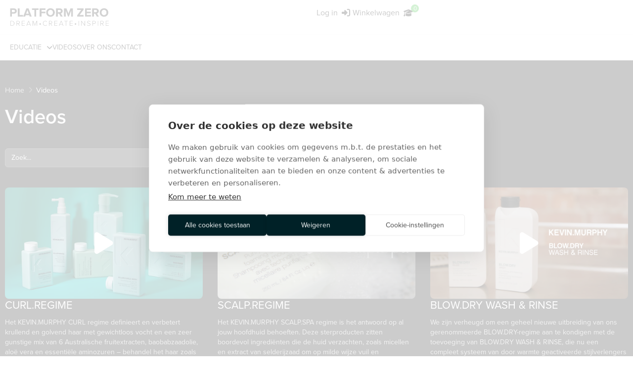

--- FILE ---
content_type: text/html; charset=UTF-8
request_url: https://platformzero.nl/videos/
body_size: 27620
content:
<!DOCTYPE html>
<html class="html" lang="nl-NL">
<head>
<meta charset="UTF-8">
<link rel="profile" href="https://gmpg.org/xfn/11">
<meta name='robots' content='index, follow, max-image-preview:large, max-snippet:-1, max-video-preview:-1' />
<!-- Google Tag Manager for WordPress by gtm4wp.com -->
<script data-cfasync="false" data-pagespeed-no-defer>
var gtm4wp_datalayer_name = "dataLayer";
var dataLayer = dataLayer || [];
const gtm4wp_use_sku_instead = 1;
const gtm4wp_currency = 'EUR';
const gtm4wp_product_per_impression = 10;
const gtm4wp_clear_ecommerce = false;
const gtm4wp_datalayer_max_timeout = 2000;
</script>
<!-- End Google Tag Manager for WordPress by gtm4wp.com --><meta name="viewport" content="width=device-width, initial-scale=1">
<!-- This site is optimized with the Yoast SEO plugin v26.5 - https://yoast.com/wordpress/plugins/seo/ -->
<title>Videos Archive - Platform Zero</title>
<link rel="canonical" href="https://platformzero.nl/videos/" />
<meta property="og:locale" content="nl_NL" />
<meta property="og:type" content="website" />
<meta property="og:title" content="Videos Archive - Platform Zero" />
<meta property="og:url" content="https://platformzero.nl/videos/" />
<meta property="og:site_name" content="Platform Zero" />
<meta name="twitter:card" content="summary_large_image" />
<script type="application/ld+json" class="yoast-schema-graph">{"@context":"https://schema.org","@graph":[{"@type":"CollectionPage","@id":"https://platformzero.nl/videos/","url":"https://platformzero.nl/videos/","name":"Videos Archive - Platform Zero","isPartOf":{"@id":"https://platformzero.nl/#website"},"breadcrumb":{"@id":"https://platformzero.nl/videos/#breadcrumb"},"inLanguage":"nl-NL"},{"@type":"BreadcrumbList","@id":"https://platformzero.nl/videos/#breadcrumb","itemListElement":[{"@type":"ListItem","position":1,"name":"Home","item":"https://platformzero.nl/"},{"@type":"ListItem","position":2,"name":"Videos"}]},{"@type":"WebSite","@id":"https://platformzero.nl/#website","url":"https://platformzero.nl/","name":"Platform Zero","description":"","publisher":{"@id":"https://platformzero.nl/#organization"},"potentialAction":[{"@type":"SearchAction","target":{"@type":"EntryPoint","urlTemplate":"https://platformzero.nl/?s={search_term_string}"},"query-input":{"@type":"PropertyValueSpecification","valueRequired":true,"valueName":"search_term_string"}}],"inLanguage":"nl-NL"},{"@type":"Organization","@id":"https://platformzero.nl/#organization","name":"Platform Zero","url":"https://platformzero.nl/","logo":{"@type":"ImageObject","inLanguage":"nl-NL","@id":"https://platformzero.nl/#/schema/logo/image/","url":"","contentUrl":"","caption":"Platform Zero"},"image":{"@id":"https://platformzero.nl/#/schema/logo/image/"}}]}</script>
<!-- / Yoast SEO plugin. -->
<link rel='dns-prefetch' href='//fonts.googleapis.com' />
<link rel="alternate" type="application/rss+xml" title="Platform Zero &raquo; feed" href="https://platformzero.nl/feed/" />
<link rel="alternate" type="application/rss+xml" title="Platform Zero &raquo; reacties feed" href="https://platformzero.nl/comments/feed/" />
<link rel="alternate" type="application/rss+xml" title="Platform Zero &raquo; Videos feed" href="https://platformzero.nl/videos/feed/" />
<link rel="stylesheet" type="text/css" href="https://use.typekit.net/itf7jru.css"><style id='wp-img-auto-sizes-contain-inline-css'>
img:is([sizes=auto i],[sizes^="auto," i]){contain-intrinsic-size:3000px 1500px}
/*# sourceURL=wp-img-auto-sizes-contain-inline-css */
</style>
<!-- <link rel='stylesheet' id='swiper-css' href='https://platformzero.nl/wp-content/plugins/elementor/assets/lib/swiper/v8/css/swiper.min.css?ver=8.4.5' media='all' /> -->
<!-- <link rel='stylesheet' id='e-swiper-css' href='https://platformzero.nl/wp-content/plugins/elementor/assets/css/conditionals/e-swiper.min.css?ver=3.33.2' media='all' /> -->
<!-- <link rel='stylesheet' id='elementor-icons-shared-0-css' href='https://platformzero.nl/wp-content/plugins/elementor/assets/lib/font-awesome/css/fontawesome.min.css?ver=5.15.3' media='all' /> -->
<!-- <link rel='stylesheet' id='elementor-icons-fa-solid-css' href='https://platformzero.nl/wp-content/plugins/elementor/assets/lib/font-awesome/css/solid.min.css?ver=5.15.3' media='all' /> -->
<!-- <link rel='stylesheet' id='wp-block-library-css' href='https://platformzero.nl/wp-includes/css/dist/block-library/style.min.css?ver=6.9' media='all' /> -->
<link rel="stylesheet" type="text/css" href="//platformzero.nl/wp-content/cache/wpfc-minified/2rfrhu5l/ab9k6.css" media="all"/>
<style id='global-styles-inline-css'>
:root{--wp--preset--aspect-ratio--square: 1;--wp--preset--aspect-ratio--4-3: 4/3;--wp--preset--aspect-ratio--3-4: 3/4;--wp--preset--aspect-ratio--3-2: 3/2;--wp--preset--aspect-ratio--2-3: 2/3;--wp--preset--aspect-ratio--16-9: 16/9;--wp--preset--aspect-ratio--9-16: 9/16;--wp--preset--color--black: #000000;--wp--preset--color--cyan-bluish-gray: #abb8c3;--wp--preset--color--white: #ffffff;--wp--preset--color--pale-pink: #f78da7;--wp--preset--color--vivid-red: #cf2e2e;--wp--preset--color--luminous-vivid-orange: #ff6900;--wp--preset--color--luminous-vivid-amber: #fcb900;--wp--preset--color--light-green-cyan: #7bdcb5;--wp--preset--color--vivid-green-cyan: #00d084;--wp--preset--color--pale-cyan-blue: #8ed1fc;--wp--preset--color--vivid-cyan-blue: #0693e3;--wp--preset--color--vivid-purple: #9b51e0;--wp--preset--gradient--vivid-cyan-blue-to-vivid-purple: linear-gradient(135deg,rgb(6,147,227) 0%,rgb(155,81,224) 100%);--wp--preset--gradient--light-green-cyan-to-vivid-green-cyan: linear-gradient(135deg,rgb(122,220,180) 0%,rgb(0,208,130) 100%);--wp--preset--gradient--luminous-vivid-amber-to-luminous-vivid-orange: linear-gradient(135deg,rgb(252,185,0) 0%,rgb(255,105,0) 100%);--wp--preset--gradient--luminous-vivid-orange-to-vivid-red: linear-gradient(135deg,rgb(255,105,0) 0%,rgb(207,46,46) 100%);--wp--preset--gradient--very-light-gray-to-cyan-bluish-gray: linear-gradient(135deg,rgb(238,238,238) 0%,rgb(169,184,195) 100%);--wp--preset--gradient--cool-to-warm-spectrum: linear-gradient(135deg,rgb(74,234,220) 0%,rgb(151,120,209) 20%,rgb(207,42,186) 40%,rgb(238,44,130) 60%,rgb(251,105,98) 80%,rgb(254,248,76) 100%);--wp--preset--gradient--blush-light-purple: linear-gradient(135deg,rgb(255,206,236) 0%,rgb(152,150,240) 100%);--wp--preset--gradient--blush-bordeaux: linear-gradient(135deg,rgb(254,205,165) 0%,rgb(254,45,45) 50%,rgb(107,0,62) 100%);--wp--preset--gradient--luminous-dusk: linear-gradient(135deg,rgb(255,203,112) 0%,rgb(199,81,192) 50%,rgb(65,88,208) 100%);--wp--preset--gradient--pale-ocean: linear-gradient(135deg,rgb(255,245,203) 0%,rgb(182,227,212) 50%,rgb(51,167,181) 100%);--wp--preset--gradient--electric-grass: linear-gradient(135deg,rgb(202,248,128) 0%,rgb(113,206,126) 100%);--wp--preset--gradient--midnight: linear-gradient(135deg,rgb(2,3,129) 0%,rgb(40,116,252) 100%);--wp--preset--font-size--small: 13px;--wp--preset--font-size--medium: 20px;--wp--preset--font-size--large: 36px;--wp--preset--font-size--x-large: 42px;--wp--preset--spacing--20: 0.44rem;--wp--preset--spacing--30: 0.67rem;--wp--preset--spacing--40: 1rem;--wp--preset--spacing--50: 1.5rem;--wp--preset--spacing--60: 2.25rem;--wp--preset--spacing--70: 3.38rem;--wp--preset--spacing--80: 5.06rem;--wp--preset--shadow--natural: 6px 6px 9px rgba(0, 0, 0, 0.2);--wp--preset--shadow--deep: 12px 12px 50px rgba(0, 0, 0, 0.4);--wp--preset--shadow--sharp: 6px 6px 0px rgba(0, 0, 0, 0.2);--wp--preset--shadow--outlined: 6px 6px 0px -3px rgb(255, 255, 255), 6px 6px rgb(0, 0, 0);--wp--preset--shadow--crisp: 6px 6px 0px rgb(0, 0, 0);}:where(.is-layout-flex){gap: 0.5em;}:where(.is-layout-grid){gap: 0.5em;}body .is-layout-flex{display: flex;}.is-layout-flex{flex-wrap: wrap;align-items: center;}.is-layout-flex > :is(*, div){margin: 0;}body .is-layout-grid{display: grid;}.is-layout-grid > :is(*, div){margin: 0;}:where(.wp-block-columns.is-layout-flex){gap: 2em;}:where(.wp-block-columns.is-layout-grid){gap: 2em;}:where(.wp-block-post-template.is-layout-flex){gap: 1.25em;}:where(.wp-block-post-template.is-layout-grid){gap: 1.25em;}.has-black-color{color: var(--wp--preset--color--black) !important;}.has-cyan-bluish-gray-color{color: var(--wp--preset--color--cyan-bluish-gray) !important;}.has-white-color{color: var(--wp--preset--color--white) !important;}.has-pale-pink-color{color: var(--wp--preset--color--pale-pink) !important;}.has-vivid-red-color{color: var(--wp--preset--color--vivid-red) !important;}.has-luminous-vivid-orange-color{color: var(--wp--preset--color--luminous-vivid-orange) !important;}.has-luminous-vivid-amber-color{color: var(--wp--preset--color--luminous-vivid-amber) !important;}.has-light-green-cyan-color{color: var(--wp--preset--color--light-green-cyan) !important;}.has-vivid-green-cyan-color{color: var(--wp--preset--color--vivid-green-cyan) !important;}.has-pale-cyan-blue-color{color: var(--wp--preset--color--pale-cyan-blue) !important;}.has-vivid-cyan-blue-color{color: var(--wp--preset--color--vivid-cyan-blue) !important;}.has-vivid-purple-color{color: var(--wp--preset--color--vivid-purple) !important;}.has-black-background-color{background-color: var(--wp--preset--color--black) !important;}.has-cyan-bluish-gray-background-color{background-color: var(--wp--preset--color--cyan-bluish-gray) !important;}.has-white-background-color{background-color: var(--wp--preset--color--white) !important;}.has-pale-pink-background-color{background-color: var(--wp--preset--color--pale-pink) !important;}.has-vivid-red-background-color{background-color: var(--wp--preset--color--vivid-red) !important;}.has-luminous-vivid-orange-background-color{background-color: var(--wp--preset--color--luminous-vivid-orange) !important;}.has-luminous-vivid-amber-background-color{background-color: var(--wp--preset--color--luminous-vivid-amber) !important;}.has-light-green-cyan-background-color{background-color: var(--wp--preset--color--light-green-cyan) !important;}.has-vivid-green-cyan-background-color{background-color: var(--wp--preset--color--vivid-green-cyan) !important;}.has-pale-cyan-blue-background-color{background-color: var(--wp--preset--color--pale-cyan-blue) !important;}.has-vivid-cyan-blue-background-color{background-color: var(--wp--preset--color--vivid-cyan-blue) !important;}.has-vivid-purple-background-color{background-color: var(--wp--preset--color--vivid-purple) !important;}.has-black-border-color{border-color: var(--wp--preset--color--black) !important;}.has-cyan-bluish-gray-border-color{border-color: var(--wp--preset--color--cyan-bluish-gray) !important;}.has-white-border-color{border-color: var(--wp--preset--color--white) !important;}.has-pale-pink-border-color{border-color: var(--wp--preset--color--pale-pink) !important;}.has-vivid-red-border-color{border-color: var(--wp--preset--color--vivid-red) !important;}.has-luminous-vivid-orange-border-color{border-color: var(--wp--preset--color--luminous-vivid-orange) !important;}.has-luminous-vivid-amber-border-color{border-color: var(--wp--preset--color--luminous-vivid-amber) !important;}.has-light-green-cyan-border-color{border-color: var(--wp--preset--color--light-green-cyan) !important;}.has-vivid-green-cyan-border-color{border-color: var(--wp--preset--color--vivid-green-cyan) !important;}.has-pale-cyan-blue-border-color{border-color: var(--wp--preset--color--pale-cyan-blue) !important;}.has-vivid-cyan-blue-border-color{border-color: var(--wp--preset--color--vivid-cyan-blue) !important;}.has-vivid-purple-border-color{border-color: var(--wp--preset--color--vivid-purple) !important;}.has-vivid-cyan-blue-to-vivid-purple-gradient-background{background: var(--wp--preset--gradient--vivid-cyan-blue-to-vivid-purple) !important;}.has-light-green-cyan-to-vivid-green-cyan-gradient-background{background: var(--wp--preset--gradient--light-green-cyan-to-vivid-green-cyan) !important;}.has-luminous-vivid-amber-to-luminous-vivid-orange-gradient-background{background: var(--wp--preset--gradient--luminous-vivid-amber-to-luminous-vivid-orange) !important;}.has-luminous-vivid-orange-to-vivid-red-gradient-background{background: var(--wp--preset--gradient--luminous-vivid-orange-to-vivid-red) !important;}.has-very-light-gray-to-cyan-bluish-gray-gradient-background{background: var(--wp--preset--gradient--very-light-gray-to-cyan-bluish-gray) !important;}.has-cool-to-warm-spectrum-gradient-background{background: var(--wp--preset--gradient--cool-to-warm-spectrum) !important;}.has-blush-light-purple-gradient-background{background: var(--wp--preset--gradient--blush-light-purple) !important;}.has-blush-bordeaux-gradient-background{background: var(--wp--preset--gradient--blush-bordeaux) !important;}.has-luminous-dusk-gradient-background{background: var(--wp--preset--gradient--luminous-dusk) !important;}.has-pale-ocean-gradient-background{background: var(--wp--preset--gradient--pale-ocean) !important;}.has-electric-grass-gradient-background{background: var(--wp--preset--gradient--electric-grass) !important;}.has-midnight-gradient-background{background: var(--wp--preset--gradient--midnight) !important;}.has-small-font-size{font-size: var(--wp--preset--font-size--small) !important;}.has-medium-font-size{font-size: var(--wp--preset--font-size--medium) !important;}.has-large-font-size{font-size: var(--wp--preset--font-size--large) !important;}.has-x-large-font-size{font-size: var(--wp--preset--font-size--x-large) !important;}
/*# sourceURL=global-styles-inline-css */
</style>
<style id='classic-theme-styles-inline-css'>
/*! This file is auto-generated */
.wp-block-button__link{color:#fff;background-color:#32373c;border-radius:9999px;box-shadow:none;text-decoration:none;padding:calc(.667em + 2px) calc(1.333em + 2px);font-size:1.125em}.wp-block-file__button{background:#32373c;color:#fff;text-decoration:none}
/*# sourceURL=/wp-includes/css/classic-themes.min.css */
</style>
<!-- <link rel='stylesheet' id='jet-engine-frontend-css' href='https://platformzero.nl/wp-content/plugins/jet-engine/assets/css/frontend.css?ver=3.7.10' media='all' /> -->
<link rel="stylesheet" type="text/css" href="//platformzero.nl/wp-content/cache/wpfc-minified/dfd0wy3k/a3kq2.css" media="all"/>
<style id='woocommerce-inline-inline-css'>
.woocommerce form .form-row .required { visibility: visible; }
/*# sourceURL=woocommerce-inline-inline-css */
</style>
<!-- <link rel='stylesheet' id='brands-styles-css' href='https://platformzero.nl/wp-content/plugins/woocommerce/assets/css/brands.css?ver=10.3.5' media='all' /> -->
<!-- <link rel='stylesheet' id='km-loader-css-css' href='https://platformzero.nl/wp-content/themes/oceanwp-child/css/loader.css?ver=6.9' media='all' /> -->
<!-- <link rel='stylesheet' id='oceanwp-woo-mini-cart-css' href='https://platformzero.nl/wp-content/themes/oceanwp/assets/css/woo/woo-mini-cart.min.css?ver=6.9' media='all' /> -->
<!-- <link rel='stylesheet' id='font-awesome-css' href='https://platformzero.nl/wp-content/themes/oceanwp/assets/fonts/fontawesome/css/all.min.css?ver=6.7.2' media='all' /> -->
<!-- <link rel='stylesheet' id='simple-line-icons-css' href='https://platformzero.nl/wp-content/themes/oceanwp/assets/css/third/simple-line-icons.min.css?ver=2.4.0' media='all' /> -->
<!-- <link rel='stylesheet' id='oceanwp-style-css' href='https://platformzero.nl/wp-content/themes/oceanwp/assets/css/style.min.css?ver=1.0.0' media='all' /> -->
<link rel="stylesheet" type="text/css" href="//platformzero.nl/wp-content/cache/wpfc-minified/lphlf8zv/a3kq2.css" media="all"/>
<link rel='stylesheet' id='cx-google-fonts-jet_menu_options-css' href='//fonts.googleapis.com/css?family=Muli%3A500%2C600&#038;subset=latin&#038;ver=6.9' media='all' />
<!-- <link rel='stylesheet' id='jet-menu-public-styles-css' href='https://platformzero.nl/wp-content/plugins/jet-menu/assets/public/css/public.css?ver=2.4.17' media='all' /> -->
<!-- <link rel='stylesheet' id='jet-menu-general-css' href='https://platformzero.nl/wp-content/uploads/jet-menu/jet-menu-general.css?ver=1712935463' media='all' /> -->
<!-- <link rel='stylesheet' id='jet-popup-frontend-css' href='https://platformzero.nl/wp-content/plugins/jet-popup/assets/css/jet-popup-frontend.css?ver=2.0.20.1' media='all' /> -->
<!-- <link rel='stylesheet' id='photoswipe-css' href='https://platformzero.nl/wp-content/plugins/woocommerce/assets/css/photoswipe/photoswipe.min.css?ver=10.3.5' media='all' /> -->
<!-- <link rel='stylesheet' id='photoswipe-default-skin-css' href='https://platformzero.nl/wp-content/plugins/woocommerce/assets/css/photoswipe/default-skin/default-skin.min.css?ver=10.3.5' media='all' /> -->
<!-- <link rel='stylesheet' id='mediaelement-css' href='https://platformzero.nl/wp-includes/js/mediaelement/mediaelementplayer-legacy.min.css?ver=4.2.17' media='all' /> -->
<!-- <link rel='stylesheet' id='jet-gallery-frontend-css' href='https://platformzero.nl/wp-content/plugins/jet-woo-product-gallery/assets/css/frontend.css?ver=2.2.4' media='all' /> -->
<!-- <link rel='stylesheet' id='jet-gallery-widget-gallery-anchor-nav-css' href='https://platformzero.nl/wp-content/plugins/jet-woo-product-gallery/assets/css/widgets/gallery-anchor-nav.css?ver=2.2.4' media='all' /> -->
<!-- <link rel='stylesheet' id='jet-gallery-widget-gallery-grid-css' href='https://platformzero.nl/wp-content/plugins/jet-woo-product-gallery/assets/css/widgets/gallery-grid.css?ver=2.2.4' media='all' /> -->
<!-- <link rel='stylesheet' id='jet-gallery-widget-gallery-modern-css' href='https://platformzero.nl/wp-content/plugins/jet-woo-product-gallery/assets/css/widgets/gallery-modern.css?ver=2.2.4' media='all' /> -->
<!-- <link rel='stylesheet' id='jet-gallery-widget-gallery-slider-css' href='https://platformzero.nl/wp-content/plugins/jet-woo-product-gallery/assets/css/widgets/gallery-slider.css?ver=2.2.4' media='all' /> -->
<!-- <link rel='stylesheet' id='jet-woo-builder-css' href='https://platformzero.nl/wp-content/plugins/jet-woo-builder/assets/css/frontend.css?ver=2.2.3' media='all' /> -->
<link rel="stylesheet" type="text/css" href="//platformzero.nl/wp-content/cache/wpfc-minified/8bgj4nos/ab9k6.css" media="all"/>
<style id='jet-woo-builder-inline-css'>
@font-face {
font-family: "WooCommerce";
font-weight: normal;
font-style: normal;
src: url("https://platformzero.nl/wp-content/plugins/woocommerce/assets/fonts/WooCommerce.eot");
src: url("https://platformzero.nl/wp-content/plugins/woocommerce/assets/fonts/WooCommerce.eot?#iefix") format("embedded-opentype"),
url("https://platformzero.nl/wp-content/plugins/woocommerce/assets/fonts/WooCommerce.woff") format("woff"),
url("https://platformzero.nl/wp-content/plugins/woocommerce/assets/fonts/WooCommerce.ttf") format("truetype"),
url("https://platformzero.nl/wp-content/plugins/woocommerce/assets/fonts/WooCommerce.svg#WooCommerce") format("svg");
}
/*# sourceURL=jet-woo-builder-inline-css */
</style>
<!-- <link rel='stylesheet' id='jet-woo-builder-frontend-font-css' href='https://platformzero.nl/wp-content/plugins/jet-woo-builder/assets/css/lib/jetwoobuilder-frontend-font/css/jetwoobuilder-frontend-font.css?ver=2.2.3' media='all' /> -->
<!-- <link rel='stylesheet' id='jet-woo-builder-oceanwp-css' href='https://platformzero.nl/wp-content/plugins/jet-woo-builder/includes/compatibility/packages/themes/oceanwp/assets/css/style.css?ver=2.2.3' media='all' /> -->
<!-- <link rel='stylesheet' id='jet-blocks-css' href='https://platformzero.nl/wp-content/uploads/elementor/css/custom-jet-blocks.css?ver=1.3.21' media='all' /> -->
<!-- <link rel='stylesheet' id='elementor-icons-css' href='https://platformzero.nl/wp-content/plugins/elementor/assets/lib/eicons/css/elementor-icons.min.css?ver=5.44.0' media='all' /> -->
<!-- <link rel='stylesheet' id='elementor-frontend-css' href='https://platformzero.nl/wp-content/plugins/elementor/assets/css/frontend.min.css?ver=3.33.2' media='all' /> -->
<link rel="stylesheet" type="text/css" href="//platformzero.nl/wp-content/cache/wpfc-minified/lofn01z3/ab9k6.css" media="all"/>
<link rel='stylesheet' id='elementor-post-9378-css' href='https://platformzero.nl/wp-content/uploads/elementor/css/post-9378.css?ver=1766307072' media='all' />
<!-- <link rel='stylesheet' id='jet-tabs-frontend-css' href='https://platformzero.nl/wp-content/plugins/jet-tabs/assets/css/jet-tabs-frontend.css?ver=2.2.12' media='all' /> -->
<link rel="stylesheet" type="text/css" href="//platformzero.nl/wp-content/cache/wpfc-minified/qt6znmf9/a3kq2.css" media="all"/>
<link rel='stylesheet' id='elementor-post-2615-css' href='https://platformzero.nl/wp-content/uploads/elementor/css/post-2615.css?ver=1766307912' media='all' />
<link rel='stylesheet' id='elementor-post-614-css' href='https://platformzero.nl/wp-content/uploads/elementor/css/post-614.css?ver=1766307912' media='all' />
<!-- <link rel='stylesheet' id='jet-theme-core-frontend-styles-css' href='https://platformzero.nl/wp-content/plugins/jet-theme-core/assets/css/frontend.css?ver=2.3.0.3' media='all' /> -->
<!-- <link rel='stylesheet' id='widget-heading-css' href='https://platformzero.nl/wp-content/plugins/elementor/assets/css/widget-heading.min.css?ver=3.33.2' media='all' /> -->
<!-- <link rel='stylesheet' id='widget-loop-common-css' href='https://platformzero.nl/wp-content/plugins/elementor-pro/assets/css/widget-loop-common.min.css?ver=3.33.1' media='all' /> -->
<!-- <link rel='stylesheet' id='widget-loop-grid-css' href='https://platformzero.nl/wp-content/plugins/elementor-pro/assets/css/widget-loop-grid.min.css?ver=3.33.1' media='all' /> -->
<link rel="stylesheet" type="text/css" href="//platformzero.nl/wp-content/cache/wpfc-minified/13117pr8/ab9k6.css" media="all"/>
<link rel='stylesheet' id='elementor-post-15799-css' href='https://platformzero.nl/wp-content/uploads/elementor/css/post-15799.css?ver=1766307072' media='all' />
<!-- <link rel='stylesheet' id='e-woocommerce-notices-css' href='https://platformzero.nl/wp-content/plugins/elementor-pro/assets/css/woocommerce-notices.min.css?ver=3.33.1' media='all' /> -->
<!-- <link rel='stylesheet' id='oceanwp-woocommerce-css' href='https://platformzero.nl/wp-content/themes/oceanwp/assets/css/woo/woocommerce.min.css?ver=6.9' media='all' /> -->
<!-- <link rel='stylesheet' id='oceanwp-woo-star-font-css' href='https://platformzero.nl/wp-content/themes/oceanwp/assets/css/woo/woo-star-font.min.css?ver=6.9' media='all' /> -->
<!-- <link rel='stylesheet' id='oceanwp-woo-quick-view-css' href='https://platformzero.nl/wp-content/themes/oceanwp/assets/css/woo/woo-quick-view.min.css?ver=6.9' media='all' /> -->
<!-- <link rel='stylesheet' id='jquery-chosen-css' href='https://platformzero.nl/wp-content/plugins/jet-search/assets/lib/chosen/chosen.min.css?ver=1.8.7' media='all' /> -->
<!-- <link rel='stylesheet' id='jet-search-css' href='https://platformzero.nl/wp-content/plugins/jet-search/assets/css/jet-search.css?ver=3.5.15' media='all' /> -->
<!-- <link rel='stylesheet' id='jet-menu-oceanwp-css' href='https://platformzero.nl/wp-content/plugins/jet-menu/integration/themes/oceanwp/assets/css/style.css?ver=2.4.17' media='all' /> -->
<!-- <link rel='stylesheet' id='elementor-gf-local-mulish-css' href='https://platformzero.nl/wp-content/uploads/elementor/google-fonts/css/mulish.css?ver=1753119824' media='all' /> -->
<!-- <link rel='stylesheet' id='elementor-gf-local-nunitosans-css' href='https://platformzero.nl/wp-content/uploads/elementor/google-fonts/css/nunitosans.css?ver=1753119825' media='all' /> -->
<!-- <link rel='stylesheet' id='elementor-icons-fa-regular-css' href='https://platformzero.nl/wp-content/plugins/elementor/assets/lib/font-awesome/css/regular.min.css?ver=5.15.3' media='all' /> -->
<!-- <link rel='stylesheet' id='elementor-icons-fa-brands-css' href='https://platformzero.nl/wp-content/plugins/elementor/assets/lib/font-awesome/css/brands.min.css?ver=5.15.3' media='all' /> -->
<link rel="stylesheet" type="text/css" href="//platformzero.nl/wp-content/cache/wpfc-minified/e3jx1q83/a48h2.css" media="all"/>
<script type="text/template" id="tmpl-variation-template">
<div class="woocommerce-variation-description">{{{ data.variation.variation_description }}}</div>
<div class="woocommerce-variation-price">{{{ data.variation.price_html }}}</div>
<div class="woocommerce-variation-availability">{{{ data.variation.availability_html }}}</div>
</script>
<script type="text/template" id="tmpl-unavailable-variation-template">
<p role="alert">Dit product is niet beschikbaar. Kies een andere combinatie.</p>
</script>
<script src='//platformzero.nl/wp-content/cache/wpfc-minified/g5qjbm9y/a3kq2.js' type="text/javascript"></script>
<!-- <script src="https://platformzero.nl/wp-includes/js/jquery/jquery.min.js?ver=3.7.1" id="jquery-core-js"></script> -->
<!-- <script src="https://platformzero.nl/wp-includes/js/jquery/jquery-migrate.min.js?ver=3.4.1" id="jquery-migrate-js"></script> -->
<!-- <script src="https://platformzero.nl/wp-content/plugins/woocommerce/assets/js/jquery-blockui/jquery.blockUI.min.js?ver=2.7.0-wc.10.3.5" id="wc-jquery-blockui-js" defer data-wp-strategy="defer"></script> -->
<script id="wc-add-to-cart-js-extra">
var wc_add_to_cart_params = {"ajax_url":"/wp-admin/admin-ajax.php","wc_ajax_url":"/?wc-ajax=%%endpoint%%","i18n_view_cart":"Bekijk winkelwagen","cart_url":"https://platformzero.nl/winkelwagen/","is_cart":"","cart_redirect_after_add":"no"};
//# sourceURL=wc-add-to-cart-js-extra
</script>
<script src='//platformzero.nl/wp-content/cache/wpfc-minified/q5l43d3s/a3kq2.js' type="text/javascript"></script>
<!-- <script src="https://platformzero.nl/wp-content/plugins/woocommerce/assets/js/frontend/add-to-cart.min.js?ver=10.3.5" id="wc-add-to-cart-js" defer data-wp-strategy="defer"></script> -->
<!-- <script src="https://platformzero.nl/wp-content/plugins/woocommerce/assets/js/js-cookie/js.cookie.min.js?ver=2.1.4-wc.10.3.5" id="wc-js-cookie-js" defer data-wp-strategy="defer"></script> -->
<script id="woocommerce-js-extra">
var woocommerce_params = {"ajax_url":"/wp-admin/admin-ajax.php","wc_ajax_url":"/?wc-ajax=%%endpoint%%","i18n_password_show":"Wachtwoord weergeven","i18n_password_hide":"Wachtwoord verbergen"};
//# sourceURL=woocommerce-js-extra
</script>
<script src='//platformzero.nl/wp-content/cache/wpfc-minified/detv8kg9/a3kq2.js' type="text/javascript"></script>
<!-- <script src="https://platformzero.nl/wp-content/plugins/woocommerce/assets/js/frontend/woocommerce.min.js?ver=10.3.5" id="woocommerce-js" defer data-wp-strategy="defer"></script> -->
<!-- <script src="https://platformzero.nl/wp-includes/js/underscore.min.js?ver=1.13.7" id="underscore-js"></script> -->
<script id="wp-util-js-extra">
var _wpUtilSettings = {"ajax":{"url":"/wp-admin/admin-ajax.php"}};
//# sourceURL=wp-util-js-extra
</script>
<script src='//platformzero.nl/wp-content/cache/wpfc-minified/30whwcqf/a3kq2.js' type="text/javascript"></script>
<!-- <script src="https://platformzero.nl/wp-includes/js/wp-util.min.js?ver=6.9" id="wp-util-js"></script> -->
<script id="wc-add-to-cart-variation-js-extra">
var wc_add_to_cart_variation_params = {"wc_ajax_url":"/?wc-ajax=%%endpoint%%","i18n_no_matching_variations_text":"Geen producten gevonden. Kies een andere combinatie.","i18n_make_a_selection_text":"Selecteer enkele productopties voordat je dit product aan je winkelwagen toevoegt.","i18n_unavailable_text":"Dit product is niet beschikbaar. Kies een andere combinatie.","i18n_reset_alert_text":"Je selectie is opnieuw ingesteld. Selecteer eerst product-opties alvorens dit product in de winkelmand te plaatsen."};
//# sourceURL=wc-add-to-cart-variation-js-extra
</script>
<script src='//platformzero.nl/wp-content/cache/wpfc-minified/2kesgrf/a3kq2.js' type="text/javascript"></script>
<!-- <script src="https://platformzero.nl/wp-content/plugins/woocommerce/assets/js/frontend/add-to-cart-variation.min.js?ver=10.3.5" id="wc-add-to-cart-variation-js" defer data-wp-strategy="defer"></script> -->
<!-- <script src="https://platformzero.nl/wp-content/plugins/woocommerce/assets/js/flexslider/jquery.flexslider.min.js?ver=2.7.2-wc.10.3.5" id="wc-flexslider-js" defer data-wp-strategy="defer"></script> -->
<script id="wc-cart-fragments-js-extra">
var wc_cart_fragments_params = {"ajax_url":"/wp-admin/admin-ajax.php","wc_ajax_url":"/?wc-ajax=%%endpoint%%","cart_hash_key":"wc_cart_hash_1fc2a8a91386ec0c2c2e5481fd54b1c4","fragment_name":"wc_fragments_1fc2a8a91386ec0c2c2e5481fd54b1c4","request_timeout":"5000"};
//# sourceURL=wc-cart-fragments-js-extra
</script>
<script src='//platformzero.nl/wp-content/cache/wpfc-minified/kajewvm0/a3kq2.js' type="text/javascript"></script>
<!-- <script src="https://platformzero.nl/wp-content/plugins/woocommerce/assets/js/frontend/cart-fragments.min.js?ver=10.3.5" id="wc-cart-fragments-js" defer data-wp-strategy="defer"></script> -->
<link rel="https://api.w.org/" href="https://platformzero.nl/wp-json/" /><meta name="generator" content="WordPress 6.9" />
<meta name="generator" content="WooCommerce 10.3.5" />
<meta name="cdp-version" content="1.5.0" />
<!-- Google Tag Manager for WordPress by gtm4wp.com -->
<!-- GTM Container placement set to automatic -->
<script data-cfasync="false" data-pagespeed-no-defer>
var dataLayer_content = {"pagePostType":"videos","customerTotalOrders":0,"customerTotalOrderValue":0,"customerFirstName":"","customerLastName":"","customerBillingFirstName":"","customerBillingLastName":"","customerBillingCompany":"","customerBillingAddress1":"","customerBillingAddress2":"","customerBillingCity":"","customerBillingState":"","customerBillingPostcode":"","customerBillingCountry":"","customerBillingEmail":"","customerBillingEmailHash":"","customerBillingPhone":"","customerShippingFirstName":"","customerShippingLastName":"","customerShippingCompany":"","customerShippingAddress1":"","customerShippingAddress2":"","customerShippingCity":"","customerShippingState":"","customerShippingPostcode":"","customerShippingCountry":"","cartContent":{"totals":{"applied_coupons":[],"discount_total":0,"subtotal":0,"total":0},"items":[]}};
dataLayer.push( dataLayer_content );
</script>
<script data-cfasync="false" data-pagespeed-no-defer>
(function(w,d,s,l,i){w[l]=w[l]||[];w[l].push({'gtm.start':
new Date().getTime(),event:'gtm.js'});var f=d.getElementsByTagName(s)[0],
j=d.createElement(s),dl=l!='dataLayer'?'&l='+l:'';j.async=true;j.src=
'//www.googletagmanager.com/gtm.js?id='+i+dl;f.parentNode.insertBefore(j,f);
})(window,document,'script','dataLayer','GTM-WT3Z26KG');
</script>
<!-- End Google Tag Manager for WordPress by gtm4wp.com -->	<noscript><style>.woocommerce-product-gallery{ opacity: 1 !important; }</style></noscript>
<meta name="generator" content="Elementor 3.33.2; features: additional_custom_breakpoints; settings: css_print_method-external, google_font-enabled, font_display-swap">
<style>
.e-con.e-parent:nth-of-type(n+4):not(.e-lazyloaded):not(.e-no-lazyload),
.e-con.e-parent:nth-of-type(n+4):not(.e-lazyloaded):not(.e-no-lazyload) * {
background-image: none !important;
}
@media screen and (max-height: 1024px) {
.e-con.e-parent:nth-of-type(n+3):not(.e-lazyloaded):not(.e-no-lazyload),
.e-con.e-parent:nth-of-type(n+3):not(.e-lazyloaded):not(.e-no-lazyload) * {
background-image: none !important;
}
}
@media screen and (max-height: 640px) {
.e-con.e-parent:nth-of-type(n+2):not(.e-lazyloaded):not(.e-no-lazyload),
.e-con.e-parent:nth-of-type(n+2):not(.e-lazyloaded):not(.e-no-lazyload) * {
background-image: none !important;
}
}
</style>
<link rel="icon" href="https://platformzero.nl/wp-content/uploads/2024/03/cropped-faviconpz-32x32.png" sizes="32x32" />
<link rel="icon" href="https://platformzero.nl/wp-content/uploads/2024/03/cropped-faviconpz-192x192.png" sizes="192x192" />
<link rel="apple-touch-icon" href="https://platformzero.nl/wp-content/uploads/2024/03/cropped-faviconpz-180x180.png" />
<meta name="msapplication-TileImage" content="https://platformzero.nl/wp-content/uploads/2024/03/cropped-faviconpz-270x270.png" />
<style id="wp-custom-css">
.woocommerce .lost_reset_password{display:flex;flex-direction:column;min-height:70vh;justify-content:center;width:480px;max-width:100%;font-size:16px}.woocommerce .lost_reset_password button{border-radius:0;font-size:16px;font-weight:400;text-transform:uppercase}.jet-woo-product-title{-webkit-background-clip:text;-webkit-text-fill-color:transparent;background-image:linear-gradient(to right,#B3CEDC,#B3CEDC 50%,#000 50%);background-size:200% 100%;background-position:100%;transition:background-position 800ms cubic-bezier(0.000,0.000,0.230,1)}.jet-woo-products__item:hover .jet-woo-product-title{background-position:0}.jet-woo-products__inner-box{}.jet-woo-products__item:hover .jet-woo-products__inner-box:after{width:100% !important}.jet-woo-products__inner-box:after{position:absolute;content:'';bottom:-1px;height:1px;/* background-color:#B3CEDC;*/width:0;-webkit-transition:width 800ms cubic-bezier(0.000,0.000,0.230,1);-moz-transition:width 800ms cubic-bezier(0.000,0.000,0.230,1);-ms-transition:width 800ms cubic-bezier(0.000,0.000,0.230,1);-o-transition:width 800ms cubic-bezier(0.000,0.000,0.230,1);transition:width 800ms cubic-bezier(0.000,0.000,0.230,1)}.attendee-info h3{color:black}.elementor-jet-checkout-coupon-form{display:none !important}/* Style for the custom "Volgeboekt" button for sold-out products */.custom-out-of-stock-button{background-color:red !important;color:white !important;font-weight:bold !important}//custom CSS section of Elementor .custom-out-of-stock-button-loop{cursor:not-allowed;background-color:red !important;color:white !important;font-weight:bold !important;width:100%;margin-top:10px;border:none}.custom-out-of-stock-button-loop:disabled{opacity:1}		</style>
<!-- OceanWP CSS -->
<style type="text/css">
/* Colors */.woocommerce-MyAccount-navigation ul li a:before,.woocommerce-checkout .woocommerce-info a,.woocommerce-checkout #payment ul.payment_methods .wc_payment_method>input[type=radio]:first-child:checked+label:before,.woocommerce-checkout #payment .payment_method_paypal .about_paypal,.woocommerce ul.products li.product li.category a:hover,.woocommerce ul.products li.product .button:hover,.woocommerce ul.products li.product .product-inner .added_to_cart:hover,.product_meta .posted_in a:hover,.product_meta .tagged_as a:hover,.woocommerce div.product .woocommerce-tabs ul.tabs li a:hover,.woocommerce div.product .woocommerce-tabs ul.tabs li.active a,.woocommerce .oceanwp-grid-list a.active,.woocommerce .oceanwp-grid-list a:hover,.woocommerce .oceanwp-off-canvas-filter:hover,.widget_shopping_cart ul.cart_list li .owp-grid-wrap .owp-grid a.remove:hover,.widget_product_categories li a:hover ~ .count,.widget_layered_nav li a:hover ~ .count,.woocommerce ul.products li.product:not(.product-category) .woo-entry-buttons li a:hover,a:hover,a.light:hover,.theme-heading .text::before,.theme-heading .text::after,#top-bar-content >a:hover,#top-bar-social li.oceanwp-email a:hover,#site-navigation-wrap .dropdown-menu >li >a:hover,#site-header.medium-header #medium-searchform button:hover,.oceanwp-mobile-menu-icon a:hover,.blog-entry.post .blog-entry-header .entry-title a:hover,.blog-entry.post .blog-entry-readmore a:hover,.blog-entry.thumbnail-entry .blog-entry-category a,ul.meta li a:hover,.dropcap,.single nav.post-navigation .nav-links .title,body .related-post-title a:hover,body #wp-calendar caption,body .contact-info-widget.default i,body .contact-info-widget.big-icons i,body .custom-links-widget .oceanwp-custom-links li a:hover,body .custom-links-widget .oceanwp-custom-links li a:hover:before,body .posts-thumbnails-widget li a:hover,body .social-widget li.oceanwp-email a:hover,.comment-author .comment-meta .comment-reply-link,#respond #cancel-comment-reply-link:hover,#footer-widgets .footer-box a:hover,#footer-bottom a:hover,#footer-bottom #footer-bottom-menu a:hover,.sidr a:hover,.sidr-class-dropdown-toggle:hover,.sidr-class-menu-item-has-children.active >a,.sidr-class-menu-item-has-children.active >a >.sidr-class-dropdown-toggle,input[type=checkbox]:checked:before{color:#0a0808}.woocommerce .oceanwp-grid-list a.active .owp-icon use,.woocommerce .oceanwp-grid-list a:hover .owp-icon use,.single nav.post-navigation .nav-links .title .owp-icon use,.blog-entry.post .blog-entry-readmore a:hover .owp-icon use,body .contact-info-widget.default .owp-icon use,body .contact-info-widget.big-icons .owp-icon use{stroke:#0a0808}.woocommerce div.product div.images .open-image,.wcmenucart-details.count,.woocommerce-message a,.woocommerce-error a,.woocommerce-info a,.woocommerce .widget_price_filter .ui-slider .ui-slider-handle,.woocommerce .widget_price_filter .ui-slider .ui-slider-range,.owp-product-nav li a.owp-nav-link:hover,.woocommerce div.product.owp-tabs-layout-vertical .woocommerce-tabs ul.tabs li a:after,.woocommerce .widget_product_categories li.current-cat >a ~ .count,.woocommerce .widget_product_categories li.current-cat >a:before,.woocommerce .widget_layered_nav li.chosen a ~ .count,.woocommerce .widget_layered_nav li.chosen a:before,#owp-checkout-timeline .active .timeline-wrapper,.bag-style:hover .wcmenucart-cart-icon .wcmenucart-count,.show-cart .wcmenucart-cart-icon .wcmenucart-count,.woocommerce ul.products li.product:not(.product-category) .image-wrap .button,input[type="button"],input[type="reset"],input[type="submit"],button[type="submit"],.button,#site-navigation-wrap .dropdown-menu >li.btn >a >span,.thumbnail:hover i,.thumbnail:hover .link-post-svg-icon,.post-quote-content,.omw-modal .omw-close-modal,body .contact-info-widget.big-icons li:hover i,body .contact-info-widget.big-icons li:hover .owp-icon,body div.wpforms-container-full .wpforms-form input[type=submit],body div.wpforms-container-full .wpforms-form button[type=submit],body div.wpforms-container-full .wpforms-form .wpforms-page-button,.woocommerce-cart .wp-element-button,.woocommerce-checkout .wp-element-button,.wp-block-button__link{background-color:#0a0808}.current-shop-items-dropdown{border-top-color:#0a0808}.woocommerce div.product .woocommerce-tabs ul.tabs li.active a{border-bottom-color:#0a0808}.wcmenucart-details.count:before{border-color:#0a0808}.woocommerce ul.products li.product .button:hover{border-color:#0a0808}.woocommerce ul.products li.product .product-inner .added_to_cart:hover{border-color:#0a0808}.woocommerce div.product .woocommerce-tabs ul.tabs li.active a{border-color:#0a0808}.woocommerce .oceanwp-grid-list a.active{border-color:#0a0808}.woocommerce .oceanwp-grid-list a:hover{border-color:#0a0808}.woocommerce .oceanwp-off-canvas-filter:hover{border-color:#0a0808}.owp-product-nav li a.owp-nav-link:hover{border-color:#0a0808}.widget_shopping_cart_content .buttons .button:first-child:hover{border-color:#0a0808}.widget_shopping_cart ul.cart_list li .owp-grid-wrap .owp-grid a.remove:hover{border-color:#0a0808}.widget_product_categories li a:hover ~ .count{border-color:#0a0808}.woocommerce .widget_product_categories li.current-cat >a ~ .count{border-color:#0a0808}.woocommerce .widget_product_categories li.current-cat >a:before{border-color:#0a0808}.widget_layered_nav li a:hover ~ .count{border-color:#0a0808}.woocommerce .widget_layered_nav li.chosen a ~ .count{border-color:#0a0808}.woocommerce .widget_layered_nav li.chosen a:before{border-color:#0a0808}#owp-checkout-timeline.arrow .active .timeline-wrapper:before{border-top-color:#0a0808;border-bottom-color:#0a0808}#owp-checkout-timeline.arrow .active .timeline-wrapper:after{border-left-color:#0a0808;border-right-color:#0a0808}.bag-style:hover .wcmenucart-cart-icon .wcmenucart-count{border-color:#0a0808}.bag-style:hover .wcmenucart-cart-icon .wcmenucart-count:after{border-color:#0a0808}.show-cart .wcmenucart-cart-icon .wcmenucart-count{border-color:#0a0808}.show-cart .wcmenucart-cart-icon .wcmenucart-count:after{border-color:#0a0808}.woocommerce ul.products li.product:not(.product-category) .woo-product-gallery .active a{border-color:#0a0808}.woocommerce ul.products li.product:not(.product-category) .woo-product-gallery a:hover{border-color:#0a0808}.widget-title{border-color:#0a0808}blockquote{border-color:#0a0808}.wp-block-quote{border-color:#0a0808}#searchform-dropdown{border-color:#0a0808}.dropdown-menu .sub-menu{border-color:#0a0808}.blog-entry.large-entry .blog-entry-readmore a:hover{border-color:#0a0808}.oceanwp-newsletter-form-wrap input[type="email"]:focus{border-color:#0a0808}.social-widget li.oceanwp-email a:hover{border-color:#0a0808}#respond #cancel-comment-reply-link:hover{border-color:#0a0808}body .contact-info-widget.big-icons li:hover i{border-color:#0a0808}body .contact-info-widget.big-icons li:hover .owp-icon{border-color:#0a0808}#footer-widgets .oceanwp-newsletter-form-wrap input[type="email"]:focus{border-color:#0a0808}.woocommerce div.product div.images .open-image:hover,.woocommerce-error a:hover,.woocommerce-info a:hover,.woocommerce-message a:hover,.woocommerce-message a:focus,.woocommerce .button:focus,.woocommerce ul.products li.product:not(.product-category) .image-wrap .button:hover,input[type="button"]:hover,input[type="reset"]:hover,input[type="submit"]:hover,button[type="submit"]:hover,input[type="button"]:focus,input[type="reset"]:focus,input[type="submit"]:focus,button[type="submit"]:focus,.button:hover,.button:focus,#site-navigation-wrap .dropdown-menu >li.btn >a:hover >span,.post-quote-author,.omw-modal .omw-close-modal:hover,body div.wpforms-container-full .wpforms-form input[type=submit]:hover,body div.wpforms-container-full .wpforms-form button[type=submit]:hover,body div.wpforms-container-full .wpforms-form .wpforms-page-button:hover,.woocommerce-cart .wp-element-button:hover,.woocommerce-checkout .wp-element-button:hover,.wp-block-button__link:hover{background-color:#000000}a{color:#000000}a .owp-icon use{stroke:#000000}a:hover{color:#000000}a:hover .owp-icon use{stroke:#000000}body .theme-button,body input[type="submit"],body button[type="submit"],body button,body .button,body div.wpforms-container-full .wpforms-form input[type=submit],body div.wpforms-container-full .wpforms-form button[type=submit],body div.wpforms-container-full .wpforms-form .wpforms-page-button,.woocommerce-cart .wp-element-button,.woocommerce-checkout .wp-element-button,.wp-block-button__link{background-color:#000000}body .theme-button:hover,body input[type="submit"]:hover,body button[type="submit"]:hover,body button:hover,body .button:hover,body div.wpforms-container-full .wpforms-form input[type=submit]:hover,body div.wpforms-container-full .wpforms-form input[type=submit]:active,body div.wpforms-container-full .wpforms-form button[type=submit]:hover,body div.wpforms-container-full .wpforms-form button[type=submit]:active,body div.wpforms-container-full .wpforms-form .wpforms-page-button:hover,body div.wpforms-container-full .wpforms-form .wpforms-page-button:active,.woocommerce-cart .wp-element-button:hover,.woocommerce-checkout .wp-element-button:hover,.wp-block-button__link:hover{background-color:#000000}body .theme-button,body input[type="submit"],body button[type="submit"],body button,body .button,body div.wpforms-container-full .wpforms-form input[type=submit],body div.wpforms-container-full .wpforms-form button[type=submit],body div.wpforms-container-full .wpforms-form .wpforms-page-button,.woocommerce-cart .wp-element-button,.woocommerce-checkout .wp-element-button,.wp-block-button__link{border-color:#ffffff}body .theme-button:hover,body input[type="submit"]:hover,body button[type="submit"]:hover,body button:hover,body .button:hover,body div.wpforms-container-full .wpforms-form input[type=submit]:hover,body div.wpforms-container-full .wpforms-form input[type=submit]:active,body div.wpforms-container-full .wpforms-form button[type=submit]:hover,body div.wpforms-container-full .wpforms-form button[type=submit]:active,body div.wpforms-container-full .wpforms-form .wpforms-page-button:hover,body div.wpforms-container-full .wpforms-form .wpforms-page-button:active,.woocommerce-cart .wp-element-button:hover,.woocommerce-checkout .wp-element-button:hover,.wp-block-button__link:hover{border-color:#ffffff}/* OceanWP Style Settings CSS */.theme-button,input[type="submit"],button[type="submit"],button,.button,body div.wpforms-container-full .wpforms-form input[type=submit],body div.wpforms-container-full .wpforms-form button[type=submit],body div.wpforms-container-full .wpforms-form .wpforms-page-button{border-style:solid}.theme-button,input[type="submit"],button[type="submit"],button,.button,body div.wpforms-container-full .wpforms-form input[type=submit],body div.wpforms-container-full .wpforms-form button[type=submit],body div.wpforms-container-full .wpforms-form .wpforms-page-button{border-width:1px}form input[type="text"],form input[type="password"],form input[type="email"],form input[type="url"],form input[type="date"],form input[type="month"],form input[type="time"],form input[type="datetime"],form input[type="datetime-local"],form input[type="week"],form input[type="number"],form input[type="search"],form input[type="tel"],form input[type="color"],form select,form textarea,.woocommerce .woocommerce-checkout .select2-container--default .select2-selection--single{border-style:solid}body div.wpforms-container-full .wpforms-form input[type=date],body div.wpforms-container-full .wpforms-form input[type=datetime],body div.wpforms-container-full .wpforms-form input[type=datetime-local],body div.wpforms-container-full .wpforms-form input[type=email],body div.wpforms-container-full .wpforms-form input[type=month],body div.wpforms-container-full .wpforms-form input[type=number],body div.wpforms-container-full .wpforms-form input[type=password],body div.wpforms-container-full .wpforms-form input[type=range],body div.wpforms-container-full .wpforms-form input[type=search],body div.wpforms-container-full .wpforms-form input[type=tel],body div.wpforms-container-full .wpforms-form input[type=text],body div.wpforms-container-full .wpforms-form input[type=time],body div.wpforms-container-full .wpforms-form input[type=url],body div.wpforms-container-full .wpforms-form input[type=week],body div.wpforms-container-full .wpforms-form select,body div.wpforms-container-full .wpforms-form textarea{border-style:solid}form input[type="text"],form input[type="password"],form input[type="email"],form input[type="url"],form input[type="date"],form input[type="month"],form input[type="time"],form input[type="datetime"],form input[type="datetime-local"],form input[type="week"],form input[type="number"],form input[type="search"],form input[type="tel"],form input[type="color"],form select,form textarea{border-radius:3px}body div.wpforms-container-full .wpforms-form input[type=date],body div.wpforms-container-full .wpforms-form input[type=datetime],body div.wpforms-container-full .wpforms-form input[type=datetime-local],body div.wpforms-container-full .wpforms-form input[type=email],body div.wpforms-container-full .wpforms-form input[type=month],body div.wpforms-container-full .wpforms-form input[type=number],body div.wpforms-container-full .wpforms-form input[type=password],body div.wpforms-container-full .wpforms-form input[type=range],body div.wpforms-container-full .wpforms-form input[type=search],body div.wpforms-container-full .wpforms-form input[type=tel],body div.wpforms-container-full .wpforms-form input[type=text],body div.wpforms-container-full .wpforms-form input[type=time],body div.wpforms-container-full .wpforms-form input[type=url],body div.wpforms-container-full .wpforms-form input[type=week],body div.wpforms-container-full .wpforms-form select,body div.wpforms-container-full .wpforms-form textarea{border-radius:3px}/* Header */#site-header.has-header-media .overlay-header-media{background-color:rgba(0,0,0,0.5)}/* Blog CSS */.ocean-single-post-header ul.meta-item li a:hover{color:#333333}/* WooCommerce */.widget_shopping_cart ul.cart_list li .owp-grid-wrap .owp-grid a:hover{color:#2d81ff}.widget_shopping_cart ul.cart_list li .owp-grid-wrap .owp-grid a.remove:hover{color:#2d81ff;border-color:#2d81ff}.widget_shopping_cart ul.cart_list li .owp-grid-wrap .owp-grid .amount{color:#458587}.widget_shopping_cart .total .amount{color:#458587}.owp-floating-bar{background-color:#e4f0f1}.owp-floating-bar p.selected,.owp-floating-bar h2.entry-title{color:#305d5f}.owp-floating-bar .product_price del .amount,.owp-floating-bar .product_price .amount,.owp-floating-bar .out-of-stock{color:#305d5f}.owp-floating-bar form.cart .quantity .minus:hover,.owp-floating-bar form.cart .quantity .plus:hover{color:#ffffff}.owp-floating-bar button.button{background-color:#458587}.owp-floating-bar button.button:hover,.owp-floating-bar button.button:focus{background-color:#305d5f}.owp-floating-bar button.button{color:#ffffff}#owp-checkout-timeline .timeline-step{color:#cccccc}#owp-checkout-timeline .timeline-step{border-color:#cccccc}.woocommerce ul.products li.product li.category a:hover{color:#000000}.woocommerce ul.products li.product li.title a:hover{color:#000000}.woocommerce ul.products li.product .price,.woocommerce ul.products li.product .price .amount{color:#333333}.price,.amount{color:#333333}.woocommerce div.owp-woo-single-cond-notice a:hover{color:#000000}.woocommerce div.product div.summary button.single_add_to_cart_button{color:#c9c9c9}.woocommerce-checkout .woocommerce-info a{color:#000000}/* Typography */body{font-size:14px;line-height:1.8}h1,h2,h3,h4,h5,h6,.theme-heading,.widget-title,.oceanwp-widget-recent-posts-title,.comment-reply-title,.entry-title,.sidebar-box .widget-title{line-height:1.4}h1{font-size:23px;line-height:1.4}h2{font-size:20px;line-height:1.4}h3{font-size:18px;line-height:1.4}h4{font-size:17px;line-height:1.4}h5{font-size:14px;line-height:1.4}h6{font-size:15px;line-height:1.4}.page-header .page-header-title,.page-header.background-image-page-header .page-header-title{font-size:32px;line-height:1.4}.page-header .page-subheading{font-size:15px;line-height:1.8}.site-breadcrumbs,.site-breadcrumbs a{font-size:13px;line-height:1.4}#top-bar-content,#top-bar-social-alt{font-size:12px;line-height:1.8}#site-logo a.site-logo-text{font-size:24px;line-height:1.8}.dropdown-menu ul li a.menu-link,#site-header.full_screen-header .fs-dropdown-menu ul.sub-menu li a{font-size:12px;line-height:1.2;letter-spacing:.6px}.sidr-class-dropdown-menu li a,a.sidr-class-toggle-sidr-close,#mobile-dropdown ul li a,body #mobile-fullscreen ul li a{font-size:15px;line-height:1.8}.blog-entry.post .blog-entry-header .entry-title a{font-size:24px;line-height:1.4}.ocean-single-post-header .single-post-title{font-size:34px;line-height:1.4;letter-spacing:.6px}.ocean-single-post-header ul.meta-item li,.ocean-single-post-header ul.meta-item li a{font-size:13px;line-height:1.4;letter-spacing:.6px}.ocean-single-post-header .post-author-name,.ocean-single-post-header .post-author-name a{font-size:14px;line-height:1.4;letter-spacing:.6px}.ocean-single-post-header .post-author-description{font-size:12px;line-height:1.4;letter-spacing:.6px}.single-post .entry-title{line-height:1.4;letter-spacing:.6px}.single-post ul.meta li,.single-post ul.meta li a{font-size:14px;line-height:1.4;letter-spacing:.6px}.sidebar-box .widget-title,.sidebar-box.widget_block .wp-block-heading{font-size:13px;line-height:1;letter-spacing:1px}#footer-widgets .footer-box .widget-title{font-size:13px;line-height:1;letter-spacing:1px}#footer-bottom #copyright{font-size:12px;line-height:1}#footer-bottom #footer-bottom-menu{font-size:12px;line-height:1}.woocommerce-store-notice.demo_store{line-height:2;letter-spacing:1.5px}.demo_store .woocommerce-store-notice__dismiss-link{line-height:2;letter-spacing:1.5px}.woocommerce ul.products li.product li.title h2,.woocommerce ul.products li.product li.title a{font-size:14px;line-height:1.5}.woocommerce ul.products li.product li.category,.woocommerce ul.products li.product li.category a{font-size:12px;line-height:1}.woocommerce ul.products li.product .price{font-size:18px;line-height:1}.woocommerce ul.products li.product .button,.woocommerce ul.products li.product .product-inner .added_to_cart{font-size:12px;line-height:1.5;letter-spacing:1px}.woocommerce ul.products li.owp-woo-cond-notice span,.woocommerce ul.products li.owp-woo-cond-notice a{font-size:16px;line-height:1;letter-spacing:1px;font-weight:600;text-transform:capitalize}.woocommerce div.product .product_title{font-size:24px;line-height:1.4;letter-spacing:.6px}.woocommerce div.product p.price{font-size:36px;line-height:1}.woocommerce .owp-btn-normal .summary form button.button,.woocommerce .owp-btn-big .summary form button.button,.woocommerce .owp-btn-very-big .summary form button.button{font-size:12px;line-height:1.5;letter-spacing:1px;text-transform:uppercase}.woocommerce div.owp-woo-single-cond-notice span,.woocommerce div.owp-woo-single-cond-notice a{font-size:18px;line-height:2;letter-spacing:1.5px;font-weight:600;text-transform:capitalize}
</style><!-- <link rel='stylesheet' id='wc-blocks-style-css' href='https://platformzero.nl/wp-content/plugins/woocommerce/assets/client/blocks/wc-blocks.css?ver=wc-10.3.5' media='all' /> -->
<!-- <link rel='stylesheet' id='e-animation-fadeInRight-css' href='https://platformzero.nl/wp-content/plugins/elementor/assets/lib/animations/styles/fadeInRight.min.css?ver=3.33.2' media='all' /> -->
<!-- <link rel='stylesheet' id='widget-slides-css' href='https://platformzero.nl/wp-content/plugins/elementor-pro/assets/css/widget-slides.min.css?ver=3.33.1' media='all' /> -->
<!-- <link rel='stylesheet' id='e-sticky-css' href='https://platformzero.nl/wp-content/plugins/elementor-pro/assets/css/modules/sticky.min.css?ver=3.33.1' media='all' /> -->
<!-- <link rel='stylesheet' id='jet-elements-css' href='https://platformzero.nl/wp-content/plugins/jet-elements/assets/css/jet-elements.css?ver=2.7.12.1' media='all' /> -->
<!-- <link rel='stylesheet' id='jet-video-css' href='https://platformzero.nl/wp-content/plugins/jet-elements/assets/css/addons/jet-video.css?ver=2.7.12.1' media='all' /> -->
<!-- <link rel='stylesheet' id='widget-image-css' href='https://platformzero.nl/wp-content/plugins/elementor/assets/css/widget-image.min.css?ver=3.33.2' media='all' /> -->
<!-- <link rel='stylesheet' id='widget-icon-list-css' href='https://platformzero.nl/wp-content/plugins/elementor/assets/css/widget-icon-list.min.css?ver=3.33.2' media='all' /> -->
<!-- <link rel='stylesheet' id='widget-divider-css' href='https://platformzero.nl/wp-content/plugins/elementor/assets/css/widget-divider.min.css?ver=3.33.2' media='all' /> -->
<!-- <link rel='stylesheet' id='jet-smart-filters-css' href='https://platformzero.nl/wp-content/plugins/jet-smart-filters/assets/css/public.css?ver=3.7.1' media='all' /> -->
<link rel="stylesheet" type="text/css" href="//platformzero.nl/wp-content/cache/wpfc-minified/8milzmsp/2ifkn.css" media="all"/>
<style id='jet-smart-filters-inline-css'>
.jet-filter {
--tabindex-color: #0085f2;
--tabindex-shadow-color: rgba(0,133,242,0.4);
}
/*# sourceURL=jet-smart-filters-inline-css */
</style>
</head>
<body class="archive post-type-archive post-type-archive-videos wp-embed-responsive wp-theme-oceanwp wp-child-theme-oceanwp-child theme-oceanwp woocommerce-no-js oceanwp-theme dropdown-mobile no-header-border default-breakpoint has-sidebar content-right-sidebar page-header-disabled has-grid-list account-original-style jet-mega-menu-location e-wc-error-notice e-wc-message-notice e-wc-info-notice elementor-page-15799 elementor-default elementor-template-full-width elementor-kit-9378" itemscope="itemscope" itemtype="https://schema.org/WebPage">
<!-- GTM Container placement set to automatic -->
<!-- Google Tag Manager (noscript) -->
<noscript><iframe src="https://www.googletagmanager.com/ns.html?id=GTM-WT3Z26KG" height="0" width="0" style="display:none;visibility:hidden" aria-hidden="true"></iframe></noscript>
<!-- End Google Tag Manager (noscript) -->   <div class="loader-div">
<div class="loader">
<div class="loader-in">
<span></span>
<span></span>
<span></span>
<span></span>
<span></span>
<span></span>
<span></span>
<span></span>
<span></span>
<span></span>
<span></span>
<span></span>
</div>
</div>
</div>
<!--<div class="loader-div">
<div class="loader" style="display:flex;align-items:center;justify-content:center;">
<svg version="1.1" id="Layer_1" xmlns="http://www.w3.org/2000/svg" xmlns:xlink="http://www.w3.org/1999/xlink" x="0px" y="0px" viewBox="0 0 62 84.9" style="enable-background:new 0 0 62 84.9;" xml:space="preserve">
<path d="M23,4.5h-1H6 H5v1v56.8c0,12.2,5.1,17.8,16.5,18.1h1v-1V57.6L40.2,80l0.3,0.4H41h15h2.1l-1.3-1.6L37.4,54.1l19.4-24.6l1.3-1.6H56H40.9h-0.5 l-0.3,0.4L22.5,50.6V5.5V4.5L22.5,4.5z"></path>
</svg>
<img src="https://platformzero.nl/wp-content/uploads/2020/08/logo.jpg" style="height:50px;">	</div>
</div>
-->
<div id="outer-wrap" class="site clr">
<a class="skip-link screen-reader-text" href="#main">Ga naar inhoud</a>
<div id="wrap" class="clr">
<div data-elementor-type="jet_header" data-elementor-id="2615" class="elementor elementor-2615" data-elementor-post-type="jet-theme-core">
<div class="elementor-element elementor-element-863ef7f elementor-hidden-desktop elementor-hidden-tablet elementor-hidden-mobile e-flex e-con-boxed e-con e-parent" data-id="863ef7f" data-element_type="container" data-settings="{&quot;background_background&quot;:&quot;classic&quot;}">
<div class="e-con-inner">
<div class="elementor-element elementor-element-916b7aa elementor-widget__width-inherit elementor--h-position-center elementor--v-position-middle elementor-widget elementor-widget-slides" data-id="916b7aa" data-element_type="widget" data-settings="{&quot;navigation&quot;:&quot;none&quot;,&quot;transition_speed&quot;:250,&quot;autoplay_speed&quot;:4000,&quot;autoplay&quot;:&quot;yes&quot;,&quot;infinite&quot;:&quot;yes&quot;,&quot;transition&quot;:&quot;slide&quot;}" data-widget_type="slides.default">
<div class="elementor-widget-container">
<div class="elementor-swiper">
<div class="elementor-slides-wrapper elementor-main-swiper swiper" role="region" aria-roledescription="carousel" aria-label="Slides" dir="ltr" data-animation="fadeInRight">
<div class="swiper-wrapper elementor-slides">
<div class="elementor-repeater-item-e0d9bfd swiper-slide" role="group" aria-roledescription="slide"><div class="swiper-slide-bg"></div><div class="swiper-slide-inner" ><div class="swiper-slide-contents"><div class="elementor-slide-heading">Slide 1</div></div></div></div><div class="elementor-repeater-item-878ad2e swiper-slide" role="group" aria-roledescription="slide"><div class="swiper-slide-bg"></div><div class="swiper-slide-inner" ><div class="swiper-slide-contents"><div class="elementor-slide-heading">Slide 2</div></div></div></div><div class="elementor-repeater-item-5832584 swiper-slide" role="group" aria-roledescription="slide"><div class="swiper-slide-bg"></div><div class="swiper-slide-inner" ><div class="swiper-slide-contents"><div class="elementor-slide-heading">Slide 3</div></div></div></div>				</div>
</div>
</div>
</div>
</div>
</div>
</div>
<div class="elementor-element elementor-element-b9c7d4e e-flex e-con-boxed e-con e-parent" data-id="b9c7d4e" data-element_type="container" data-settings="{&quot;sticky_offset_mobile&quot;:0,&quot;background_background&quot;:&quot;classic&quot;,&quot;sticky&quot;:&quot;top&quot;,&quot;sticky_on&quot;:[&quot;tablet&quot;,&quot;mobile&quot;],&quot;sticky_offset_tablet&quot;:0,&quot;sticky_effects_offset_tablet&quot;:0,&quot;sticky_effects_offset_mobile&quot;:0,&quot;sticky_offset&quot;:0,&quot;sticky_effects_offset&quot;:0,&quot;sticky_anchor_link_offset&quot;:0}">
<div class="e-con-inner">
<div class="elementor-element elementor-element-db14467 e-con-full e-flex e-con e-child" data-id="db14467" data-element_type="container">
<div class="elementor-element elementor-element-ea8f485 jet-nav-align-center elementor-widget-mobile__width-auto jet-nav-tablet-align-flex-start elementor-widget__width-inherit elementor-widget-tablet__width-auto elementor-hidden-desktop desktop-hide elementor-widget elementor-widget-jet-nav-menu" data-id="ea8f485" data-element_type="widget" data-widget_type="jet-nav-menu.default">
<div class="elementor-widget-container">
<nav class="jet-nav-wrap m-layout-tablet jet-mobile-menu jet-mobile-menu--full-width" data-mobile-trigger-device="tablet" data-mobile-layout="full-width">
<div class="jet-nav__mobile-trigger jet-nav-mobile-trigger-align-left">
<span class="jet-nav__mobile-trigger-open jet-blocks-icon"><svg xmlns="http://www.w3.org/2000/svg" width="16" height="16" fill="currentColor" class="bi bi-list" viewBox="0 0 16 16"><path fill-rule="evenodd" d="M2.5 12a.5.5 0 0 1 .5-.5h10a.5.5 0 0 1 0 1H3a.5.5 0 0 1-.5-.5zm0-4a.5.5 0 0 1 .5-.5h10a.5.5 0 0 1 0 1H3a.5.5 0 0 1-.5-.5zm0-4a.5.5 0 0 1 .5-.5h10a.5.5 0 0 1 0 1H3a.5.5 0 0 1-.5-.5z"></path></svg></span>	<span class="jet-nav__mobile-trigger-close jet-blocks-icon"><svg xmlns="http://www.w3.org/2000/svg" width="19" height="19" fill="none"><path fill="currentColor" d="M1.73 0L0 1.73 7.77 9.5 0 17.27 1.73 19l7.77-7.77L17.27 19 19 17.27 11.23 9.5 19 1.73 17.27 0 9.5 7.77 1.73 0z"></path></svg></span></div><div class="menu-main-menu-container"><div class="jet-nav m-layout-tablet jet-nav--horizontal"><div class="menu-item menu-item-type-custom menu-item-object-custom menu-item-has-children jet-nav__item-15648 jet-nav__item"><a href="https://platformzero.nl/live-pz/" class="menu-item-link menu-item-link-depth-0 menu-item-link-top"><span class="jet-nav-link-text">Educatie</span><div class="jet-nav-arrow"><i aria-hidden="true" class="fa fa-angle-down"></i></div></a>
<div  class="jet-nav__sub jet-nav-depth-0">
<div class="menu-item menu-item-type-post_type menu-item-object-page jet-nav__item-12248 jet-nav__item jet-nav-item-sub"><a href="https://platformzero.nl/live-pz/" class="menu-item-link menu-item-link-depth-1 menu-item-link-sub"><span class="jet-nav-link-text">Live @ PZ</span></a></div>
<div class="menu-item menu-item-type-post_type_archive menu-item-object-webinars jet-nav__item-15737 jet-nav__item jet-nav-item-sub"><a href="https://platformzero.nl/webinars/" class="menu-item-link menu-item-link-depth-1 menu-item-link-sub"><span class="jet-nav-link-text">Webinars</span></a></div>
<div class="menu-item menu-item-type-post_type_archive menu-item-object-online-academy jet-nav__item-15747 jet-nav__item jet-nav-item-sub"><a href="https://platformzero.nl/online-academy/" class="menu-item-link menu-item-link-depth-1 menu-item-link-sub"><span class="jet-nav-link-text">Online Academy</span></a></div>
</div>
</div>
<div class="menu-item menu-item-type-post_type_archive menu-item-object-videos current-menu-item jet-nav__item-15902 jet-nav__item"><a href="https://platformzero.nl/videos/" class="menu-item-link menu-item-link-depth-0 menu-item-link-top"><span class="jet-nav-link-text">Videos</span></a></div>
<div class="menu-item menu-item-type-post_type menu-item-object-page jet-nav__item-16915 jet-nav__item"><a href="https://platformzero.nl/over-ons/" class="menu-item-link menu-item-link-depth-0 menu-item-link-top"><span class="jet-nav-link-text">Over ons</span></a></div>
<div class="menu-item menu-item-type-post_type menu-item-object-page jet-nav__item-15665 jet-nav__item"><a href="https://platformzero.nl/contact/" class="menu-item-link menu-item-link-depth-0 menu-item-link-top"><span class="jet-nav-link-text">Contact</span></a></div>
</div></div></nav>				</div>
</div>
<div class="elementor-element elementor-element-9038f5e elementor-widget-mobile__width-initial elementor-widget__width-initial elementor-widget elementor-widget-jet-logo" data-id="9038f5e" data-element_type="widget" data-widget_type="jet-logo.default">
<div class="elementor-widget-container">
<div class="elementor-jet-logo jet-blocks"><div class="jet-logo jet-logo-type-image jet-logo-display-block">
<a href="https://platformzero.nl/" class="jet-logo__link"><img src="https://platformzero.nl/wp-content/uploads/2020/08/logo.jpg" class="jet-logo__img" alt="Platform Zero" /></a></div></div>				</div>
</div>
</div>
<div class="elementor-element elementor-element-4a5e0e0 e-con-full elementor-hidden-desktop elementor-hidden-tablet elementor-hidden-mobile mobile-hide e-flex e-con e-child" data-id="4a5e0e0" data-element_type="container">
</div>
<div class="elementor-element elementor-element-a24f27d e-con-full e-flex e-con e-child" data-id="a24f27d" data-element_type="container">
<div class="elementor-element elementor-element-68bbfb0 elementor-widget__width-auto elementor-widget-mobile__width-auto elementor-widget-tablet__width-auto elementor-widget elementor-widget-jet-auth-links" data-id="68bbfb0" data-element_type="widget" data-widget_type="jet-auth-links.default">
<div class="elementor-widget-container">
<div class="elementor-jet-auth-links jet-blocks"><div class="jet-auth-links"><div class="jet-auth-links__section jet-auth-links__login">
<div class="jet-auth-links__prefix">Log in</div>	<a class="jet-auth-links__item" href="https://platformzero.nl/mijn-account/"><span class="jet-auth-links__item-icon jet-blocks-icon"><i aria-hidden="true" class="fas fa-sign-in-alt"></i></span></a>
</div></div>
</div>				</div>
</div>
<div class="elementor-element elementor-element-8a57b59 elementor-widget__width-auto elementor-widget-tablet__width-auto elementor-widget elementor-widget-jet-blocks-cart" data-id="8a57b59" data-element_type="widget" data-widget_type="jet-blocks-cart.default">
<div class="elementor-widget-container">
<div class="elementor-jet-blocks-cart jet-blocks"><div class="jet-blocks-cart jet-blocks-cart--dropdown-layout" data-settings="{&quot;triggerType&quot;:&quot;click&quot;,&quot;openMiniCartOnAdd&quot;:&quot;no&quot;,&quot;closeOnClickOutside&quot;:&quot;no&quot;,&quot;showCartList&quot;:&quot;yes&quot;}">
<div class="jet-blocks-cart__heading"><a href="https://platformzero.nl/winkelwagen/" class="jet-blocks-cart__heading-link" data-e-disable-page-transition="true" title="View your shopping cart"><span class="jet-blocks-cart__icon jet-blocks-icon"><i aria-hidden="true" class="fas fa-graduation-cap"></i></span><span class="jet-blocks-cart__label">Winkelwagen</span>        <span class="jet-blocks-cart__count">
<span class="jet-blocks-cart__count-val">0</span>		</span>
</a></div>
<div class="jet-blocks-cart__list">
<div class="widget woocommerce widget_shopping_cart"><div class="widget_shopping_cart_content"></div></div></div>
</div></div>				</div>
</div>
</div>
</div>
</div>
<div class="elementor-element elementor-element-72d87a0 elementor-hidden-mobile elementor-hidden-tablet mobile-hide e-flex e-con-boxed e-con e-parent" data-id="72d87a0" data-element_type="container" data-settings="{&quot;sticky&quot;:&quot;top&quot;,&quot;sticky_offset_mobile&quot;:56,&quot;sticky_effects_offset&quot;:123,&quot;background_background&quot;:&quot;classic&quot;,&quot;sticky_offset_tablet&quot;:0,&quot;sticky_effects_offset_tablet&quot;:91,&quot;sticky_on&quot;:[&quot;desktop&quot;,&quot;tablet&quot;,&quot;mobile&quot;],&quot;sticky_offset&quot;:0,&quot;sticky_anchor_link_offset&quot;:0}">
<div class="e-con-inner">
<div class="elementor-element elementor-element-ddd733c elementor-widget-mobile__width-auto jet-nav-tablet-align-space-between elementor-widget__width-inherit jet-nav-align-flex-start elementor-widget elementor-widget-jet-nav-menu" data-id="ddd733c" data-element_type="widget" data-widget_type="jet-nav-menu.default">
<div class="elementor-widget-container">
<nav class="jet-nav-wrap m-layout-mobile jet-mobile-menu jet-mobile-menu--full-width" data-mobile-trigger-device="mobile" data-mobile-layout="full-width">
<div class="jet-nav__mobile-trigger jet-nav-mobile-trigger-align-left">
<span class="jet-nav__mobile-trigger-open jet-blocks-icon"><svg xmlns="http://www.w3.org/2000/svg" width="16" height="16" fill="currentColor" class="bi bi-list" viewBox="0 0 16 16"><path fill-rule="evenodd" d="M2.5 12a.5.5 0 0 1 .5-.5h10a.5.5 0 0 1 0 1H3a.5.5 0 0 1-.5-.5zm0-4a.5.5 0 0 1 .5-.5h10a.5.5 0 0 1 0 1H3a.5.5 0 0 1-.5-.5zm0-4a.5.5 0 0 1 .5-.5h10a.5.5 0 0 1 0 1H3a.5.5 0 0 1-.5-.5z"></path></svg></span>	<span class="jet-nav__mobile-trigger-close jet-blocks-icon"><svg xmlns="http://www.w3.org/2000/svg" width="16" height="16" fill="currentColor" class="bi bi-list" viewBox="0 0 16 16"><path fill-rule="evenodd" d="M2.5 12a.5.5 0 0 1 .5-.5h10a.5.5 0 0 1 0 1H3a.5.5 0 0 1-.5-.5zm0-4a.5.5 0 0 1 .5-.5h10a.5.5 0 0 1 0 1H3a.5.5 0 0 1-.5-.5zm0-4a.5.5 0 0 1 .5-.5h10a.5.5 0 0 1 0 1H3a.5.5 0 0 1-.5-.5z"></path></svg></span></div><div class="menu-main-menu-container"><div class="jet-nav m-layout-mobile jet-nav--horizontal"><div class="menu-item menu-item-type-custom menu-item-object-custom menu-item-has-children jet-nav__item-15648 jet-nav__item"><a href="https://platformzero.nl/live-pz/" class="menu-item-link menu-item-link-depth-0 menu-item-link-top"><span class="jet-nav-link-text">Educatie</span><div class="jet-nav-arrow"><i aria-hidden="true" class="fa fa-angle-down"></i></div></a>
<div  class="jet-nav__sub jet-nav-depth-0">
<div class="menu-item menu-item-type-post_type menu-item-object-page jet-nav__item-12248 jet-nav__item jet-nav-item-sub"><a href="https://platformzero.nl/live-pz/" class="menu-item-link menu-item-link-depth-1 menu-item-link-sub"><span class="jet-nav-link-text">Live @ PZ</span></a></div>
<div class="menu-item menu-item-type-post_type_archive menu-item-object-webinars jet-nav__item-15737 jet-nav__item jet-nav-item-sub"><a href="https://platformzero.nl/webinars/" class="menu-item-link menu-item-link-depth-1 menu-item-link-sub"><span class="jet-nav-link-text">Webinars</span></a></div>
<div class="menu-item menu-item-type-post_type_archive menu-item-object-online-academy jet-nav__item-15747 jet-nav__item jet-nav-item-sub"><a href="https://platformzero.nl/online-academy/" class="menu-item-link menu-item-link-depth-1 menu-item-link-sub"><span class="jet-nav-link-text">Online Academy</span></a></div>
</div>
</div>
<div class="menu-item menu-item-type-post_type_archive menu-item-object-videos current-menu-item jet-nav__item-15902 jet-nav__item"><a href="https://platformzero.nl/videos/" class="menu-item-link menu-item-link-depth-0 menu-item-link-top"><span class="jet-nav-link-text">Videos</span></a></div>
<div class="menu-item menu-item-type-post_type menu-item-object-page jet-nav__item-16915 jet-nav__item"><a href="https://platformzero.nl/over-ons/" class="menu-item-link menu-item-link-depth-0 menu-item-link-top"><span class="jet-nav-link-text">Over ons</span></a></div>
<div class="menu-item menu-item-type-post_type menu-item-object-page jet-nav__item-15665 jet-nav__item"><a href="https://platformzero.nl/contact/" class="menu-item-link menu-item-link-depth-0 menu-item-link-top"><span class="jet-nav-link-text">Contact</span></a></div>
</div></div></nav>				</div>
</div>
</div>
</div>
</div>
<main id="main" class="site-main clr"  role="main">
<div data-elementor-type="archive" data-elementor-id="15799" class="elementor elementor-15799 elementor-location-archive" data-elementor-post-type="elementor_library">
<div class="elementor-element elementor-element-04b17ac e-flex e-con-boxed e-con e-parent" data-id="04b17ac" data-element_type="container" data-settings="{&quot;background_background&quot;:&quot;classic&quot;}">
<div class="e-con-inner">
<div class="elementor-element elementor-element-e682b99 e-flex e-con-boxed e-con e-child" data-id="e682b99" data-element_type="container">
<div class="e-con-inner">
<div class="elementor-element elementor-element-e5c76a0 elementor-widget elementor-widget-jet-breadcrumbs" data-id="e5c76a0" data-element_type="widget" data-widget_type="jet-breadcrumbs.default">
<div class="elementor-widget-container">
<div class="elementor-jet-breadcrumbs jet-blocks">
<div class="jet-breadcrumbs">
<div class="jet-breadcrumbs__content">
<div class="jet-breadcrumbs__wrap"><div class="jet-breadcrumbs__item"><a href="https://platformzero.nl/" class="jet-breadcrumbs__item-link is-home" rel="home" title="Home">Home</a></div>
<div class="jet-breadcrumbs__item"><div class="jet-breadcrumbs__item-sep"><span class="jet-blocks-icon"><i aria-hidden="true" class="fas fa-angle-right"></i></span></div></div> <div class="jet-breadcrumbs__item"><span class="jet-breadcrumbs__item-target">Videos</span></div>
</div>
</div>
</div></div>				</div>
</div>
<div class="elementor-element elementor-element-00c40c0 elementor-widget elementor-widget-heading" data-id="00c40c0" data-element_type="widget" data-widget_type="heading.default">
<div class="elementor-widget-container">
<h1 class="elementor-heading-title elementor-size-default">Videos</h1>				</div>
</div>
<div class="elementor-element elementor-element-6773997 e-flex e-con-boxed e-con e-child" data-id="6773997" data-element_type="container">
<div class="e-con-inner">
<div class="elementor-element elementor-element-11f69c3 jet-smart-filter-content-position-line elementor-widget__width-initial elementor-widget elementor-widget-jet-smart-filters-search" data-id="11f69c3" data-element_type="widget" data-widget_type="jet-smart-filters-search.default">
<div class="elementor-widget-container">
<div class="jet-smart-filters-search jet-filter"><div class="jet-search-filter" data-query-type="_s" data-query-var="query" data-smart-filter="search" data-filter-id="16656" data-apply-type="mixed" data-content-provider="epro-loop-builder" data-additional-providers="" data-query-id="default" data-active-label="Zoeken" data-layout-options="{&quot;show_label&quot;:&quot;&quot;,&quot;display_options&quot;:[]}" data-query-var-suffix="search">
<div class="jet-search-filter__input-wrapper">
<input
class="jet-search-filter__input"
type="search"
autocomplete="off"
name="query"
value=""
placeholder="Zoek..."
aria-label="Zoeken"
>
</div>
<button
type="button"
class="jet-search-filter__submit apply-filters__button"
>
<span class="jet-search-filter__submit-text">Zoeken</span>
</button>
</div>
</div>				</div>
</div>
<div class="elementor-element elementor-element-961fdea elementor-widget__width-initial elementor-widget-tablet__width-initial jet-smart-filter-content-position-column jet-smart-filter-group-position-column elementor-widget elementor-widget-jet-smart-filters-select" data-id="961fdea" data-element_type="widget" data-widget_type="jet-smart-filters-select.default">
<div class="elementor-widget-container">
<div class="jet-smart-filters-select jet-filter " data-indexer-rule="show" data-show-counter="" data-change-counter="always"><div class="jet-select" data-query-type="tax_query" data-query-var="categorie-video" data-smart-filter="select" data-filter-id="16655" data-apply-type="mixed" data-content-provider="epro-loop-builder" data-additional-providers="" data-query-id="default" data-active-label="Categorie" data-layout-options="{&quot;show_label&quot;:&quot;&quot;,&quot;display_options&quot;:{&quot;show_items_label&quot;:false,&quot;show_decorator&quot;:false,&quot;filter_image_size&quot;:&quot;full&quot;,&quot;show_counter&quot;:false}}" data-query-var-suffix="" data-apply-on="value">
<select
class="jet-select__control"
name="categorie-video"
aria-label="Categorie"
>
<option
value=""
data-label="Alle videos"
data-counter-prefix=""
data-counter-suffix=""
>Alle videos</option>
<option
value="254"
data-label="Alle videos"
data-counter-prefix=""
data-counter-suffix=""
>Alle videos</option>
<option
value="255"
data-label="COLOR.ME"
data-counter-prefix=""
data-counter-suffix=""
>COLOR.ME</option>
<option
value="257"
data-label="K18"
data-counter-prefix=""
data-counter-suffix=""
>K18</option>
<option
value="256"
data-label="KEVIN.MURPHY"
data-counter-prefix=""
data-counter-suffix=""
>KEVIN.MURPHY</option>
</select>
</div>
</div>				</div>
</div>
<div class="elementor-element elementor-element-d9c7c1c elementor-widget elementor-widget-jet-smart-filters-remove-filters hide-widget" data-id="d9c7c1c" data-element_type="widget" data-widget_type="jet-smart-filters-remove-filters.default">
<div class="elementor-widget-container">
<div class="jet-smart-filters-remove-filters jet-filter"><div class="jet-remove-all-filters hide">
<button
type="button"
class="jet-remove-all-filters__button"
data-content-provider="epro-loop-builder"
data-additional-providers=""
data-apply-type="ajax"
data-query-id="default"
>
Wis filters	</button>
</div></div>				</div>
</div>
</div>
</div>
</div>
</div>
</div>
</div>
<div class="elementor-element elementor-element-44d277a e-flex e-con-boxed e-con e-parent" data-id="44d277a" data-element_type="container" data-settings="{&quot;background_background&quot;:&quot;classic&quot;}">
<div class="e-con-inner">
<div class="elementor-element elementor-element-5a5917b e-flex e-con-boxed e-con e-child" data-id="5a5917b" data-element_type="container">
<div class="e-con-inner">
<div class="elementor-element elementor-element-e063681 elementor-grid-3 elementor-grid-tablet-1 elementor-grid-mobile-1 elementor-widget elementor-widget-loop-grid" data-id="e063681" data-element_type="widget" data-settings="{&quot;template_id&quot;:&quot;15788&quot;,&quot;row_gap&quot;:{&quot;unit&quot;:&quot;px&quot;,&quot;size&quot;:40,&quot;sizes&quot;:[]},&quot;row_gap_mobile&quot;:{&quot;unit&quot;:&quot;px&quot;,&quot;size&quot;:20,&quot;sizes&quot;:[]},&quot;columns&quot;:3,&quot;columns_tablet&quot;:1,&quot;pagination_type&quot;:&quot;load_more_on_click&quot;,&quot;_skin&quot;:&quot;post&quot;,&quot;columns_mobile&quot;:&quot;1&quot;,&quot;edit_handle_selector&quot;:&quot;[data-elementor-type=\&quot;loop-item\&quot;]&quot;,&quot;load_more_spinner&quot;:{&quot;value&quot;:&quot;fas fa-spinner&quot;,&quot;library&quot;:&quot;fa-solid&quot;},&quot;row_gap_tablet&quot;:{&quot;unit&quot;:&quot;px&quot;,&quot;size&quot;:&quot;&quot;,&quot;sizes&quot;:[]}}" data-widget_type="loop-grid.post">
<div class="elementor-widget-container">
<div class="elementor-loop-container elementor-grid" role="list">
<style id="loop-15788">.elementor-15788 .elementor-element.elementor-element-633830c{--display:flex;--flex-direction:column;--container-widget-width:100%;--container-widget-height:initial;--container-widget-flex-grow:0;--container-widget-align-self:initial;--flex-wrap-mobile:wrap;--gap:16px 16px;--row-gap:16px;--column-gap:16px;border-style:solid;--border-style:solid;border-width:0px 0px 1px 0px;--border-top-width:0px;--border-right-width:0px;--border-bottom-width:1px;--border-left-width:0px;border-color:var( --e-global-color-ec24fb1 );--border-color:var( --e-global-color-ec24fb1 );--padding-top:0px;--padding-bottom:24px;--padding-left:0px;--padding-right:0px;}.elementor-15788 .elementor-element.elementor-element-5e21154 .elementor-jet-video{max-width:100%;}.elementor-15788 .elementor-element.elementor-element-5e21154{width:100%;max-width:100%;}.elementor-15788 .elementor-element.elementor-element-5e21154 > .elementor-widget-container{margin:0px 0px 0px 0px;padding:0px 0px 0px 0px;}.elementor-15788 .elementor-element.elementor-element-5e21154.elementor-element{--flex-grow:0;--flex-shrink:0;}.elementor-15788 .elementor-element.elementor-element-5e21154 .jet-video__overlay:before{background-color:#00000000;}.elementor-15788 .elementor-element.elementor-element-5e21154 .jet-video{border-radius:8px 8px 8px 8px;}.elementor-15788 .elementor-element.elementor-element-5e21154 .jet-video__play-button{font-size:50px;}.elementor-15788 .elementor-element.elementor-element-42054f0{--display:flex;--flex-direction:column;--container-widget-width:calc( ( 1 - var( --container-widget-flex-grow ) ) * 100% );--container-widget-height:initial;--container-widget-flex-grow:0;--container-widget-align-self:initial;--flex-wrap-mobile:wrap;--justify-content:flex-start;--align-items:flex-start;--padding-top:0px;--padding-bottom:0px;--padding-left:0px;--padding-right:0px;}.elementor-15788 .elementor-element.elementor-element-42054f0.e-con{--flex-grow:1;--flex-shrink:0;}.elementor-15788 .elementor-element.elementor-element-528abb6{width:100%;max-width:100%;}.elementor-15788 .elementor-element.elementor-element-528abb6 > .elementor-widget-container{margin:0px 0px 12px 0px;padding:0px 0px 0px 0px;}.elementor-15788 .elementor-element.elementor-element-528abb6 .elementor-heading-title{font-family:var( --e-global-typography-d2ad237-font-family ), Sans-serif;font-size:var( --e-global-typography-d2ad237-font-size );font-weight:var( --e-global-typography-d2ad237-font-weight );text-transform:var( --e-global-typography-d2ad237-text-transform );line-height:var( --e-global-typography-d2ad237-line-height );color:var( --e-global-color-6b0bab2 );}.elementor-15788 .elementor-element.elementor-element-9f9c2c9{width:100%;max-width:100%;font-family:var( --e-global-typography-text-font-family ), Sans-serif;font-weight:var( --e-global-typography-text-font-weight );text-transform:var( --e-global-typography-text-text-transform );line-height:var( --e-global-typography-text-line-height );color:var( --e-global-color-af9cf4f );}@media(max-width:1024px){.elementor-15788 .elementor-element.elementor-element-5e21154{width:var( --container-widget-width, 50% );max-width:50%;--container-widget-width:50%;--container-widget-flex-grow:0;}.elementor-15788 .elementor-element.elementor-element-42054f0{--padding-top:8px;--padding-bottom:8px;--padding-left:8px;--padding-right:8px;}.elementor-15788 .elementor-element.elementor-element-528abb6{width:100%;max-width:100%;}.elementor-15788 .elementor-element.elementor-element-528abb6 .elementor-heading-title{font-size:var( --e-global-typography-d2ad237-font-size );line-height:var( --e-global-typography-d2ad237-line-height );}.elementor-15788 .elementor-element.elementor-element-9f9c2c9{line-height:var( --e-global-typography-text-line-height );}}@media(max-width:767px){.elementor-15788 .elementor-element.elementor-element-633830c{--flex-direction:column;--container-widget-width:100%;--container-widget-height:initial;--container-widget-flex-grow:0;--container-widget-align-self:initial;--flex-wrap-mobile:wrap;--gap:24px 24px;--row-gap:24px;--column-gap:24px;--padding-top:0px;--padding-bottom:16px;--padding-left:0px;--padding-right:0px;}.elementor-15788 .elementor-element.elementor-element-5e21154{width:100%;max-width:100%;}.elementor-15788 .elementor-element.elementor-element-42054f0{--width:100%;}.elementor-15788 .elementor-element.elementor-element-528abb6 > .elementor-widget-container{margin:0px 0px 16px 0px;}.elementor-15788 .elementor-element.elementor-element-528abb6 .elementor-heading-title{font-size:var( --e-global-typography-d2ad237-font-size );line-height:var( --e-global-typography-d2ad237-line-height );}.elementor-15788 .elementor-element.elementor-element-9f9c2c9{line-height:var( --e-global-typography-text-line-height );}}@media(min-width:768px){.elementor-15788 .elementor-element.elementor-element-42054f0{--width:100%;}}@media(max-width:1024px) and (min-width:768px){.elementor-15788 .elementor-element.elementor-element-42054f0{--width:40%;}}</style>		<div data-elementor-type="loop-item" data-elementor-id="15788" class="elementor elementor-15788 e-loop-item e-loop-item-18086 post-18086 videos type-videos status-publish hentry categorie-video-kevin-murphy entry jet-woo-thumb-with-effect owp-thumbs-layout-horizontal owp-btn-normal owp-tabs-layout-horizontal has-no-thumbnails has-product-nav" data-elementor-post-type="elementor_library" data-custom-edit-handle="1">
<div class="elementor-element elementor-element-633830c e-con-full jet-woo-products__item e-flex e-con e-parent" data-id="633830c" data-element_type="container">
<div class="elementor-element elementor-element-5e21154 elementor-widget__width-inherit elementor-widget-tablet__width-initial elementor-widget-mobile__width-inherit elementor-widget elementor-widget-jet-video" data-id="5e21154" data-element_type="widget" data-widget_type="jet-video.default">
<div class="elementor-widget-container">
<div class="elementor-jet-video jet-elements">
<div class="jet-video jet-video--fa5-compat jet-video-aspect-ratio jet-video-aspect-ratio--16-9" data-settings="{&quot;lightbox&quot;:false,&quot;autoplay&quot;:false}"><iframe class="jet-video-iframe" allowfullscreen allow="autoplay;encrypted-media" title="vimeo videospeler" data-lazy-load="https://player.vimeo.com/video/529246784?autopause=0&amp;autoplay=0&amp;loop=0&amp;muted=0#t="></iframe>
<div class="jet-video__overlay jet-video__overlay--custom-bg" style="background-image: url(https://i.vimeocdn.com/video/1818304876-44c6693ba31a5ad0bcff89b7665aa0e010ec13b8288398285f82ae21f5afca1b-d_960?region=us);">
<div class="jet-video__play-button" role="button" tabindex="0" aria-label="Video play button"><span class="jet-elements-icon jet-video__play-button-icon"><i aria-hidden="true" class="fas fa-play"></i></span>	<span class="elementor-screen-only">Play Video</span>
</div>
</div>
</div>
</div>				</div>
</div>
<div class="elementor-element elementor-element-42054f0 e-con-full e-flex e-con e-child" data-id="42054f0" data-element_type="container">
<div class="elementor-element elementor-element-528abb6 elementor-widget-tablet__width-inherit elementor-widget__width-inherit elementor-widget elementor-widget-heading" data-id="528abb6" data-element_type="widget" data-widget_type="heading.default">
<div class="elementor-widget-container">
<h2 class="elementor-heading-title elementor-size-default">CURL.REGIME</h2>				</div>
</div>
<div class="elementor-element elementor-element-9f9c2c9 elementor-widget__width-inherit elementor-widget elementor-widget-text-editor" data-id="9f9c2c9" data-element_type="widget" data-widget_type="text-editor.default">
<div class="elementor-widget-container">
Het KEVIN.MURPHY CURL regime definieert en verbetert krullend en golvend haar met gewichtloos vocht en een zeer gunstige mix van 6 Australische fruitextracten, baobabzaadolie, aloë vera en essentiële aminozuren &#8211; behandel het haar zoals je wilt.								</div>
</div>
</div>
</div>
</div>
<div data-elementor-type="loop-item" data-elementor-id="15788" class="elementor elementor-15788 e-loop-item e-loop-item-18085 post-18085 videos type-videos status-publish hentry categorie-video-kevin-murphy entry jet-woo-thumb-with-effect owp-thumbs-layout-horizontal owp-btn-normal owp-tabs-layout-horizontal has-no-thumbnails has-product-nav" data-elementor-post-type="elementor_library" data-custom-edit-handle="1">
<div class="elementor-element elementor-element-633830c e-con-full jet-woo-products__item e-flex e-con e-parent" data-id="633830c" data-element_type="container">
<div class="elementor-element elementor-element-5e21154 elementor-widget__width-inherit elementor-widget-tablet__width-initial elementor-widget-mobile__width-inherit elementor-widget elementor-widget-jet-video" data-id="5e21154" data-element_type="widget" data-widget_type="jet-video.default">
<div class="elementor-widget-container">
<div class="elementor-jet-video jet-elements">
<div class="jet-video jet-video--fa5-compat jet-video-aspect-ratio jet-video-aspect-ratio--16-9" data-settings="{&quot;lightbox&quot;:false,&quot;autoplay&quot;:false}"><iframe class="jet-video-iframe" allowfullscreen allow="autoplay;encrypted-media" title="vimeo videospeler" data-lazy-load="https://player.vimeo.com/video/924641101?autopause=0&amp;autoplay=0&amp;loop=0&amp;muted=0#t="></iframe>
<div class="jet-video__overlay jet-video__overlay--custom-bg" style="background-image: url(https://i.vimeocdn.com/video/1817681412-855fb77171788482af49bab42341da7fa75e4cb44cbc8aec9088aac582f5c448-d_960?region=us);">
<div class="jet-video__play-button" role="button" tabindex="0" aria-label="Video play button"><span class="jet-elements-icon jet-video__play-button-icon"><i aria-hidden="true" class="fas fa-play"></i></span>	<span class="elementor-screen-only">Play Video</span>
</div>
</div>
</div>
</div>				</div>
</div>
<div class="elementor-element elementor-element-42054f0 e-con-full e-flex e-con e-child" data-id="42054f0" data-element_type="container">
<div class="elementor-element elementor-element-528abb6 elementor-widget-tablet__width-inherit elementor-widget__width-inherit elementor-widget elementor-widget-heading" data-id="528abb6" data-element_type="widget" data-widget_type="heading.default">
<div class="elementor-widget-container">
<h2 class="elementor-heading-title elementor-size-default">SCALP.REGIME</h2>				</div>
</div>
<div class="elementor-element elementor-element-9f9c2c9 elementor-widget__width-inherit elementor-widget elementor-widget-text-editor" data-id="9f9c2c9" data-element_type="widget" data-widget_type="text-editor.default">
<div class="elementor-widget-container">
Het KEVIN.MURPHY SCALP.SPA regime is het antwoord op al jouw hoofdhuid behoeften. Deze sterproducten zitten boordevol ingrediënten die de huid verzachten, zoals micellen en extract van selderijzaad om op milde wijze vuil en onzuiverheden te verwijderen, het vocht vast te houden en de hoofdhuid te kalmeren.								</div>
</div>
</div>
</div>
</div>
<div data-elementor-type="loop-item" data-elementor-id="15788" class="elementor elementor-15788 e-loop-item e-loop-item-18072 post-18072 videos type-videos status-publish hentry categorie-video-kevin-murphy entry jet-woo-thumb-with-effect owp-thumbs-layout-horizontal owp-btn-normal owp-tabs-layout-horizontal has-no-thumbnails has-product-nav" data-elementor-post-type="elementor_library" data-custom-edit-handle="1">
<div class="elementor-element elementor-element-633830c e-con-full jet-woo-products__item e-flex e-con e-parent" data-id="633830c" data-element_type="container">
<div class="elementor-element elementor-element-5e21154 elementor-widget__width-inherit elementor-widget-tablet__width-initial elementor-widget-mobile__width-inherit elementor-widget elementor-widget-jet-video" data-id="5e21154" data-element_type="widget" data-widget_type="jet-video.default">
<div class="elementor-widget-container">
<div class="elementor-jet-video jet-elements">
<div class="jet-video jet-video--fa5-compat jet-video-aspect-ratio jet-video-aspect-ratio--16-9" data-settings="{&quot;lightbox&quot;:false,&quot;autoplay&quot;:false}"><iframe class="jet-video-iframe" allowfullscreen allow="autoplay;encrypted-media" title="vimeo videospeler" data-lazy-load="https://player.vimeo.com/video/923733776?autopause=0&amp;autoplay=0&amp;loop=0&amp;muted=0#t="></iframe>
<div class="jet-video__overlay jet-video__overlay--custom-bg" style="background-image: url(https://i.vimeocdn.com/video/1816135140-1f7eec8af400584a43ed5f0aac719810fec74aa05375bcff1d23b020d12de275-d_960?region=us);">
<div class="jet-video__play-button" role="button" tabindex="0" aria-label="Video play button"><span class="jet-elements-icon jet-video__play-button-icon"><i aria-hidden="true" class="fas fa-play"></i></span>	<span class="elementor-screen-only">Play Video</span>
</div>
</div>
</div>
</div>				</div>
</div>
<div class="elementor-element elementor-element-42054f0 e-con-full e-flex e-con e-child" data-id="42054f0" data-element_type="container">
<div class="elementor-element elementor-element-528abb6 elementor-widget-tablet__width-inherit elementor-widget__width-inherit elementor-widget elementor-widget-heading" data-id="528abb6" data-element_type="widget" data-widget_type="heading.default">
<div class="elementor-widget-container">
<h2 class="elementor-heading-title elementor-size-default">BLOW.DRY WASH &#038; RINSE</h2>				</div>
</div>
<div class="elementor-element elementor-element-9f9c2c9 elementor-widget__width-inherit elementor-widget elementor-widget-text-editor" data-id="9f9c2c9" data-element_type="widget" data-widget_type="text-editor.default">
<div class="elementor-widget-container">
We zijn verheugd om een geheel nieuwe uitbreiding van ons gerenommeerde BLOW.DRY-regime aan te kondigen met de toevoeging van BLOW.DRY WASH &amp; RINSE, die nu een compleet systeem van door warmte geactiveerde stijlverlengers en -beschermers biedt.								</div>
</div>
</div>
</div>
</div>
<div data-elementor-type="loop-item" data-elementor-id="15788" class="elementor elementor-15788 e-loop-item e-loop-item-18071 post-18071 videos type-videos status-publish hentry categorie-video-kevin-murphy entry jet-woo-thumb-with-effect owp-thumbs-layout-horizontal owp-btn-normal owp-tabs-layout-horizontal has-no-thumbnails has-product-nav" data-elementor-post-type="elementor_library" data-custom-edit-handle="1">
<div class="elementor-element elementor-element-633830c e-con-full jet-woo-products__item e-flex e-con e-parent" data-id="633830c" data-element_type="container">
<div class="elementor-element elementor-element-5e21154 elementor-widget__width-inherit elementor-widget-tablet__width-initial elementor-widget-mobile__width-inherit elementor-widget elementor-widget-jet-video" data-id="5e21154" data-element_type="widget" data-widget_type="jet-video.default">
<div class="elementor-widget-container">
<div class="elementor-jet-video jet-elements">
<div class="jet-video jet-video--fa5-compat jet-video-aspect-ratio jet-video-aspect-ratio--16-9" data-settings="{&quot;lightbox&quot;:false,&quot;autoplay&quot;:false}"><iframe class="jet-video-iframe" allowfullscreen allow="autoplay;encrypted-media" title="vimeo videospeler" data-lazy-load="https://player.vimeo.com/video/923731832?autopause=0&amp;autoplay=0&amp;loop=0&amp;muted=0#t="></iframe>
<div class="jet-video__overlay jet-video__overlay--custom-bg" style="background-image: url(https://i.vimeocdn.com/video/1816130557-8331904f9f6c80cff1e841ac4ec9262694cee5540c9d5171cabb36472704f40e-d_960?region=us);">
<div class="jet-video__play-button" role="button" tabindex="0" aria-label="Video play button"><span class="jet-elements-icon jet-video__play-button-icon"><i aria-hidden="true" class="fas fa-play"></i></span>	<span class="elementor-screen-only">Play Video</span>
</div>
</div>
</div>
</div>				</div>
</div>
<div class="elementor-element elementor-element-42054f0 e-con-full e-flex e-con e-child" data-id="42054f0" data-element_type="container">
<div class="elementor-element elementor-element-528abb6 elementor-widget-tablet__width-inherit elementor-widget__width-inherit elementor-widget elementor-widget-heading" data-id="528abb6" data-element_type="widget" data-widget_type="heading.default">
<div class="elementor-widget-container">
<h2 class="elementor-heading-title elementor-size-default">KILLER.CURLS WASH &#038; RINSE</h2>				</div>
</div>
<div class="elementor-element elementor-element-9f9c2c9 elementor-widget__width-inherit elementor-widget elementor-widget-text-editor" data-id="9f9c2c9" data-element_type="widget" data-widget_type="text-editor.default">
<div class="elementor-widget-container">
Maak kennis met de nieuwste toevoegingen aan het CURLS regime: de KILLER.CURLS WASH, RINSE &amp; TWIRLS.  Het CURLS regime definieert, verbeterd en creëert perfecte krullen en golvend haar met gewichtloze moisturisers die het haar verzorgen.								</div>
</div>
</div>
</div>
</div>
<div data-elementor-type="loop-item" data-elementor-id="15788" class="elementor elementor-15788 e-loop-item e-loop-item-15789 post-15789 videos type-videos status-publish hentry categorie-video-color-me entry jet-woo-thumb-with-effect owp-thumbs-layout-horizontal owp-btn-normal owp-tabs-layout-horizontal has-no-thumbnails has-product-nav" data-elementor-post-type="elementor_library" data-custom-edit-handle="1">
<div class="elementor-element elementor-element-633830c e-con-full jet-woo-products__item e-flex e-con e-parent" data-id="633830c" data-element_type="container">
<div class="elementor-element elementor-element-5e21154 elementor-widget__width-inherit elementor-widget-tablet__width-initial elementor-widget-mobile__width-inherit elementor-widget elementor-widget-jet-video" data-id="5e21154" data-element_type="widget" data-widget_type="jet-video.default">
<div class="elementor-widget-container">
<div class="elementor-jet-video jet-elements">
<div class="jet-video jet-video--fa5-compat jet-video-aspect-ratio jet-video-aspect-ratio--16-9" data-settings="{&quot;lightbox&quot;:false,&quot;autoplay&quot;:false}"><iframe class="jet-video-iframe" allowfullscreen allow="autoplay;encrypted-media" title="vimeo videospeler" data-lazy-load="https://player.vimeo.com/video/922493864?autopause=0&amp;autoplay=0&amp;loop=0&amp;muted=0#t="></iframe>
<div class="jet-video__overlay jet-video__overlay--custom-bg" style="background-image: url(https://i.vimeocdn.com/video/1813565850-ac79e6cb3dba735162c7466cf5143cd223c57d03a3ea1312e63f99b51fb8982f-d_960?region=us);">
<div class="jet-video__play-button" role="button" tabindex="0" aria-label="Video play button"><span class="jet-elements-icon jet-video__play-button-icon"><i aria-hidden="true" class="fas fa-play"></i></span>	<span class="elementor-screen-only">Play Video</span>
</div>
</div>
</div>
</div>				</div>
</div>
<div class="elementor-element elementor-element-42054f0 e-con-full e-flex e-con e-child" data-id="42054f0" data-element_type="container">
<div class="elementor-element elementor-element-528abb6 elementor-widget-tablet__width-inherit elementor-widget__width-inherit elementor-widget elementor-widget-heading" data-id="528abb6" data-element_type="widget" data-widget_type="heading.default">
<div class="elementor-widget-container">
<h2 class="elementor-heading-title elementor-size-default">BLONDE HIGH.LIFT</h2>				</div>
</div>
<div class="elementor-element elementor-element-9f9c2c9 elementor-widget__width-inherit elementor-widget elementor-widget-text-editor" data-id="9f9c2c9" data-element_type="widget" data-widget_type="text-editor.default">
<div class="elementor-widget-container">
The BLONDE HIGH.LIFT is een unieke nieuwe lijn samengesteld om ultralichte blonde resultaten te bereiken met warme, koele en neutrale opties. De BLONDE HIGH.LIFT licht tot 5 niveaus het haar op terwijl de haarvezel wordt verzorgd en is de eerste en enige high lifts op de markt met biologische en gemeenschapsgeëngageerde ingrediënten in de formule.								</div>
</div>
</div>
</div>
</div>
</div>
<span class="e-load-more-spinner">
<i aria-hidden="true" class="fas fa-spinner"></i>			</span>
</div>
</div>
</div>
</div>
</div>
</div>
</div>

</main><!-- #main -->
<div data-elementor-type="jet_footer" data-elementor-id="614" class="elementor elementor-614" data-elementor-post-type="jet-theme-core">
<div class="elementor-element elementor-element-6ee59cf e-flex e-con-boxed e-con e-parent" data-id="6ee59cf" data-element_type="container" data-settings="{&quot;background_background&quot;:&quot;classic&quot;}">
<div class="e-con-inner">
<div class="elementor-element elementor-element-41182a8 e-con-full e-flex e-con e-child" data-id="41182a8" data-element_type="container">
<div class="elementor-element elementor-element-92dba9f elementor-widget__width-initial elementor-widget elementor-widget-image" data-id="92dba9f" data-element_type="widget" data-widget_type="image.default">
<div class="elementor-widget-container">
<img width="386" height="72" src="https://platformzero.nl/wp-content/uploads/2020/08/logo.jpg" class="attachment-full size-full wp-image-15643" alt="" srcset="https://platformzero.nl/wp-content/uploads/2020/08/logo.jpg 386w, https://platformzero.nl/wp-content/uploads/2020/08/logo-300x56.jpg 300w" sizes="(max-width: 386px) 100vw, 386px" />															</div>
</div>
</div>
<div class="elementor-element elementor-element-1d45f2a e-con-full e-flex e-con e-child" data-id="1d45f2a" data-element_type="container">
<div class="elementor-element elementor-element-a6232a2 elementor-widget elementor-widget-heading" data-id="a6232a2" data-element_type="widget" data-widget_type="heading.default">
<div class="elementor-widget-container">
<h5 class="elementor-heading-title elementor-size-default"><a href="https://platformzero.nl/contact/">Contact us</a></h5>				</div>
</div>
</div>
<div class="elementor-element elementor-element-73907bb e-con-full e-flex e-con e-child" data-id="73907bb" data-element_type="container">
<div class="elementor-element elementor-element-bdd8e4d elementor-widget elementor-widget-heading" data-id="bdd8e4d" data-element_type="widget" data-widget_type="heading.default">
<div class="elementor-widget-container">
<h5 class="elementor-heading-title elementor-size-default">Contact</h5>				</div>
</div>
<div class="elementor-element elementor-element-e4fd65a elementor-tablet-align-left elementor-widget__width-auto elementor-mobile-align-left elementor-icon-list--layout-traditional elementor-list-item-link-full_width elementor-widget elementor-widget-icon-list" data-id="e4fd65a" data-element_type="widget" data-widget_type="icon-list.default">
<div class="elementor-widget-container">
<ul class="elementor-icon-list-items">
<li class="elementor-icon-list-item">
<span class="elementor-icon-list-text">Platform Zero</span>
</li>
<li class="elementor-icon-list-item">
<span class="elementor-icon-list-text">Bookies Hair Supplies B.V.</span>
</li>
<li class="elementor-icon-list-item">
<span class="elementor-icon-list-text">Katshoek 23</span>
</li>
<li class="elementor-icon-list-item">
<span class="elementor-icon-list-text">3032 AE Rotterdam</span>
</li>
<li class="elementor-icon-list-item">
<span class="elementor-icon-list-text">T: 010 435 5152</span>
</li>
</ul>
</div>
</div>
</div>
<div class="elementor-element elementor-element-46bfef8 elementor-widget__width-inherit elementor-widget-divider--view-line elementor-widget elementor-widget-divider" data-id="46bfef8" data-element_type="widget" data-widget_type="divider.default">
<div class="elementor-widget-container">
<div class="elementor-divider">
<span class="elementor-divider-separator">
</span>
</div>
</div>
</div>
<div class="elementor-element elementor-element-7bceef7 elementor-tablet-align-left elementor-widget__width-auto elementor-mobile-align-center elementor-icon-list--layout-inline elementor-list-item-link-full_width elementor-widget elementor-widget-icon-list" data-id="7bceef7" data-element_type="widget" data-widget_type="icon-list.default">
<div class="elementor-widget-container">
<ul class="elementor-icon-list-items elementor-inline-items">
<li class="elementor-icon-list-item elementor-inline-item">
<a href="https://platformzero.nl/privacy-policy/">
<span class="elementor-icon-list-text">Privacy policy</span>
</a>
</li>
<li class="elementor-icon-list-item elementor-inline-item">
<a href="https://platformzero.nl/terms-of-service/">
<span class="elementor-icon-list-text">Terms of service</span>
</a>
</li>
</ul>
</div>
</div>
<div class="elementor-element elementor-element-5c6915e elementor-widget-tablet__width-inherit elementor-widget elementor-widget-text-editor" data-id="5c6915e" data-element_type="widget" data-widget_type="text-editor.default">
<div class="elementor-widget-container">
© 2026, Platform Zero. All rights reserved								</div>
</div>
<div class="elementor-element elementor-element-4bec57d elementor-tablet-align-right elementor-widget__width-auto elementor-mobile-align-center elementor-icon-list--layout-inline elementor-align-right elementor-list-item-link-full_width elementor-widget elementor-widget-icon-list" data-id="4bec57d" data-element_type="widget" data-widget_type="icon-list.default">
<div class="elementor-widget-container">
<ul class="elementor-icon-list-items elementor-inline-items">
<li class="elementor-icon-list-item elementor-inline-item">
<a href="https://www.facebook.com/platformzer0" target="_blank">
<span class="elementor-icon-list-icon">
<i aria-hidden="true" class="fab fa-facebook-f"></i>						</span>
<span class="elementor-icon-list-text"></span>
</a>
</li>
<li class="elementor-icon-list-item elementor-inline-item">
<a href="https://www.instagram.com/platform.zero/" target="_blank">
<span class="elementor-icon-list-icon">
<i aria-hidden="true" class="fab fa-instagram"></i>						</span>
<span class="elementor-icon-list-text"></span>
</a>
</li>
</ul>
</div>
</div>
</div>
</div>
</div>
</div><!-- #wrap -->
</div><!-- #outer-wrap -->
<a aria-label="Naar bovenkant pagina" href="#" id="scroll-top" class="scroll-top-right"><i class=" fa fa-angle-up" aria-hidden="true" role="img"></i></a>
<script type="speculationrules">
{"prefetch":[{"source":"document","where":{"and":[{"href_matches":"/*"},{"not":{"href_matches":["/wp-*.php","/wp-admin/*","/wp-content/uploads/*","/wp-content/*","/wp-content/plugins/*","/wp-content/themes/oceanwp-child/*","/wp-content/themes/oceanwp/*","/*\\?(.+)"]}},{"not":{"selector_matches":"a[rel~=\"nofollow\"]"}},{"not":{"selector_matches":".no-prefetch, .no-prefetch a"}}]},"eagerness":"conservative"}]}
</script>
<div id="owp-qv-wrap">
<div class="owp-qv-container">
<div class="owp-qv-content-wrap">
<div class="owp-qv-content-inner">
<a href="#" class="owp-qv-close" aria-label="Voorbeeld sluiten">×</a>
<div id="owp-qv-content" class="woocommerce single-product"></div>
</div>
</div>
</div>
<div class="owp-qv-overlay"></div>
</div>
<div id="oceanwp-cart-sidebar-wrap"><div class="oceanwp-cart-sidebar"><a href="#" class="oceanwp-cart-close">×</a><p class="owp-cart-title">Winkelwagen</p><div class="divider"></div><div class="owp-mini-cart"><div class="widget woocommerce widget_shopping_cart"><div class="widget_shopping_cart_content"></div></div></div></div><div class="oceanwp-cart-sidebar-overlay"></div></div>					<script type="text/x-template" id="mobile-menu-item-template"><li
:id="'jet-mobile-menu-item-'+itemDataObject.itemId"
:class="itemClasses"
>
<div
class="jet-mobile-menu__item-inner"
tabindex="0"
:aria-label="itemDataObject.name"
aria-expanded="false"
v-on:click="itemSubHandler"
v-on:keyup.enter="itemSubHandler"
>
<a
:class="itemLinkClasses"
:href="itemDataObject.url"
:rel="itemDataObject.xfn"
:title="itemDataObject.attrTitle"
:target="itemDataObject.target"
>
<div class="jet-menu-item-wrapper">
<div
class="jet-menu-icon"
v-if="isIconVisible"
v-html="itemIconHtml"
></div>
<div class="jet-menu-name">
<span
class="jet-menu-label"
v-if="isLabelVisible"
v-html="itemDataObject.name"
></span>
<small
class="jet-menu-desc"
v-if="isDescVisible"
v-html="itemDataObject.description"
></small>
</div>
<div
class="jet-menu-badge"
v-if="isBadgeVisible"
>
<div class="jet-menu-badge__inner" v-html="itemDataObject.badgeContent"></div>
</div>
</div>
</a>
<span
class="jet-dropdown-arrow"
v-if="isSub && !templateLoadStatus"
v-html="dropdownIconHtml"
v-on:click="markerSubHandler"
>
</span>
<div
class="jet-mobile-menu__template-loader"
v-if="templateLoadStatus"
>
<svg xmlns:svg="http://www.w3.org/2000/svg" xmlns="http://www.w3.org/2000/svg" xmlns:xlink="http://www.w3.org/1999/xlink" version="1.0" width="24px" height="25px" viewBox="0 0 128 128" xml:space="preserve">
<g>
<linearGradient :id="'linear-gradient-'+itemDataObject.itemId">
<stop offset="0%" :stop-color="loaderColor" stop-opacity="0"/>
<stop offset="100%" :stop-color="loaderColor" stop-opacity="1"/>
</linearGradient>
<path d="M63.85 0A63.85 63.85 0 1 1 0 63.85 63.85 63.85 0 0 1 63.85 0zm.65 19.5a44 44 0 1 1-44 44 44 44 0 0 1 44-44z" :fill="'url(#linear-gradient-'+itemDataObject.itemId+')'" fill-rule="evenodd"/>
<animateTransform attributeName="transform" type="rotate" from="0 64 64" to="360 64 64" dur="1080ms" repeatCount="indefinite"></animateTransform>
</g>
</svg>
</div>
</div>
<transition name="menu-container-expand-animation">
<mobile-menu-list
v-if="isDropdownLayout && subDropdownVisible"
:depth="depth+1"
:children-object="itemDataObject.children"
></mobile-menu-list>
</transition>
</li>
</script>					<script type="text/x-template" id="mobile-menu-list-template"><div
class="jet-mobile-menu__list"
role="navigation"
>
<ul class="jet-mobile-menu__items">
<mobile-menu-item
v-for="(item, index) in childrenObject"
:key="item.id"
:item-data-object="item"
:depth="depth"
></mobile-menu-item>
</ul>
</div>
</script>					<script type="text/x-template" id="mobile-menu-template"><div
:class="instanceClass"
v-on:keyup.esc="escapeKeyHandler"
>
<div
class="jet-mobile-menu__toggle"
role="button"
ref="toggle"
tabindex="0"
aria-label="Open/Close Menu"
aria-expanded="false"
v-on:click="menuToggle"
v-on:keyup.enter="menuToggle"
>
<div
class="jet-mobile-menu__template-loader"
v-if="toggleLoaderVisible"
>
<svg xmlns:svg="http://www.w3.org/2000/svg" xmlns="http://www.w3.org/2000/svg" xmlns:xlink="http://www.w3.org/1999/xlink" version="1.0" width="24px" height="25px" viewBox="0 0 128 128" xml:space="preserve">
<g>
<linearGradient :id="'linear-gradient-'+itemDataObject.itemId">
<stop offset="0%" :stop-color="loaderColor" stop-opacity="0"/>
<stop offset="100%" :stop-color="loaderColor" stop-opacity="1"/>
</linearGradient>
<path d="M63.85 0A63.85 63.85 0 1 1 0 63.85 63.85 63.85 0 0 1 63.85 0zm.65 19.5a44 44 0 1 1-44 44 44 44 0 0 1 44-44z" :fill="'url(#linear-gradient-'+itemDataObject.itemId+')'" fill-rule="evenodd"/>
<animateTransform attributeName="transform" type="rotate" from="0 64 64" to="360 64 64" dur="1080ms" repeatCount="indefinite"></animateTransform>
</g>
</svg>
</div>
<div
class="jet-mobile-menu__toggle-icon"
v-if="!menuOpen && !toggleLoaderVisible"
v-html="toggleClosedIcon"
></div>
<div
class="jet-mobile-menu__toggle-icon"
v-if="menuOpen && !toggleLoaderVisible"
v-html="toggleOpenedIcon"
></div>
<span
class="jet-mobile-menu__toggle-text"
v-if="toggleText"
v-html="toggleText"
></span>
</div>
<transition name="cover-animation">
<div
class="jet-mobile-menu-cover"
v-if="menuContainerVisible && coverVisible"
v-on:click="closeMenu"
></div>
</transition>
<transition :name="showAnimation">
<div
class="jet-mobile-menu__container"
v-if="menuContainerVisible"
>
<div
class="jet-mobile-menu__container-inner"
>
<div
class="jet-mobile-menu__header-template"
v-if="headerTemplateVisible"
>
<div
class="jet-mobile-menu__header-template-content"
ref="header-template-content"
v-html="headerContent"
></div>
</div>
<div
class="jet-mobile-menu__controls"
v-if="isBreadcrumbs || isBack || isClose"
>
<div
class="jet-mobile-menu__breadcrumbs"
v-if="isBreadcrumbs"
>
<div
class="jet-mobile-menu__breadcrumb"
v-for="(item, index) in breadcrumbsPathData"
:key="index"
>
<div
class="breadcrumb-label"
v-on:click="breadcrumbHandle(index+1)"
v-html="item"
></div>
<div
class="breadcrumb-divider"
v-html="breadcrumbIcon"
v-if="(breadcrumbIcon && index !== breadcrumbsPathData.length-1)"
></div>
</div>
</div>
<div
class="jet-mobile-menu__back"
role="button"
ref="back"
tabindex="0"
aria-label="Close Menu"
aria-expanded="false"
v-if="!isBack && isClose"
v-html="closeIcon"
v-on:click="menuToggle"
v-on:keyup.enter="menuToggle"
></div>
<div
class="jet-mobile-menu__back"
role="button"
ref="back"
tabindex="0"
aria-label="Back to Prev Items"
aria-expanded="false"
v-if="isBack"
v-html="backIcon"
v-on:click="goBack"
v-on:keyup.enter="goBack"
></div>
</div>
<div
class="jet-mobile-menu__before-template"
v-if="beforeTemplateVisible"
>
<div
class="jet-mobile-menu__before-template-content"
ref="before-template-content"
v-html="beforeContent"
></div>
</div>
<div
class="jet-mobile-menu__body"
>
<transition :name="animation">
<mobile-menu-list
v-if="!templateVisible"
:key="depth"
:depth="depth"
:children-object="itemsList"
></mobile-menu-list>
<div
class="jet-mobile-menu__template"
ref="template-content"
v-if="templateVisible"
>
<div
class="jet-mobile-menu__template-content"
v-html="itemTemplateContent"
></div>
</div>
</transition>
</div>
<div
class="jet-mobile-menu__after-template"
v-if="afterTemplateVisible"
>
<div
class="jet-mobile-menu__after-template-content"
ref="after-template-content"
v-html="afterContent"
></div>
</div>
</div>
</div>
</transition>
</div>
</script><div class="pswp jet-woo-product-gallery-pswp" tabindex="-1" role="dialog" aria-hidden="true" style="visibility:hidden;">
<div class="pswp__bg"></div>
<div class="pswp__scroll-wrap">
<div class="pswp__container">
<div class="pswp__item"></div>
<div class="pswp__item"></div>
<div class="pswp__item"></div>
</div>
<div class="pswp__ui pswp__ui--hidden">
<div class="pswp__top-bar">
<div class="pswp__counter"></div>
<button class="pswp__button pswp__button--close" aria-label="Close (Esc)"></button>
<button class="pswp__button pswp__button--share" aria-label="Share"></button>
<button class="pswp__button pswp__button--fs" aria-label="Toggle fullscreen"></button>
<button class="pswp__button pswp__button--zoom" aria-label="Zoom in/out"></button>
<div class="pswp__preloader">
<div class="pswp__preloader__icn">
<div class="pswp__preloader__cut">
<div class="pswp__preloader__donut"></div>
</div>
</div>
</div>
</div>
<div class="pswp__share-modal pswp__share-modal--hidden pswp__single-tap">
<div class="pswp__share-tooltip"></div>
</div>
<button class="pswp__button pswp__button--arrow--left" aria-label="Previous (arrow left)"></button>
<button class="pswp__button pswp__button--arrow--right" aria-label="Next (arrow right)"></button>
<div class="pswp__caption">
<div class="pswp__caption__center"></div>
</div>
</div>
</div>
</div>			<script>
const lazyloadRunObserver = () => {
const lazyloadBackgrounds = document.querySelectorAll( `.e-con.e-parent:not(.e-lazyloaded)` );
const lazyloadBackgroundObserver = new IntersectionObserver( ( entries ) => {
entries.forEach( ( entry ) => {
if ( entry.isIntersecting ) {
let lazyloadBackground = entry.target;
if( lazyloadBackground ) {
lazyloadBackground.classList.add( 'e-lazyloaded' );
}
lazyloadBackgroundObserver.unobserve( entry.target );
}
});
}, { rootMargin: '200px 0px 200px 0px' } );
lazyloadBackgrounds.forEach( ( lazyloadBackground ) => {
lazyloadBackgroundObserver.observe( lazyloadBackground );
} );
};
const events = [
'DOMContentLoaded',
'elementor/lazyload/observe',
];
events.forEach( ( event ) => {
document.addEventListener( event, lazyloadRunObserver );
} );
</script>
<script>
(function () {
var c = document.body.className;
c = c.replace(/woocommerce-no-js/, 'woocommerce-js');
document.body.className = c;
})();
</script>
<script src="https://platformzero.nl/wp-content/plugins/duracelltomi-google-tag-manager/dist/js/gtm4wp-ecommerce-generic.js?ver=1.22.2" id="gtm4wp-ecommerce-generic-js"></script>
<script src="https://platformzero.nl/wp-content/plugins/duracelltomi-google-tag-manager/dist/js/gtm4wp-woocommerce.js?ver=1.22.2" id="gtm4wp-woocommerce-js"></script>
<script id="alg-wc-ean-variations-js-extra">
var alg_wc_ean_variations_obj = {"variations_form":".variations_form","variations_form_closest":".summary"};
//# sourceURL=alg-wc-ean-variations-js-extra
</script>
<script src="https://platformzero.nl/wp-content/plugins/ean-for-woocommerce/includes/js/alg-wc-ean-variations.min.js?ver=5.5.2" id="alg-wc-ean-variations-js"></script>
<script src="https://platformzero.nl/wp-content/themes/oceanwp-child/js/loader.js?ver=1.0.0" id="km-loader-js-js"></script>
<script src="https://platformzero.nl/wp-includes/js/imagesloaded.min.js?ver=5.0.0" id="imagesloaded-js"></script>
<script id="oceanwp-main-js-extra">
var oceanwpLocalize = {"nonce":"53c0049173","isRTL":"","menuSearchStyle":"drop_down","mobileMenuSearchStyle":"disabled","sidrSource":null,"sidrDisplace":"1","sidrSide":"left","sidrDropdownTarget":"link","verticalHeaderTarget":"link","customScrollOffset":"0","customSelects":".woocommerce-ordering .orderby, #dropdown_product_cat, .widget_categories select, .widget_archive select, .single-product .variations_form .variations select","loadMoreLoadingText":"Aan het laden...","wooCartStyle":"drop_down","ajax_url":"https://platformzero.nl/wp-admin/admin-ajax.php","cart_url":"https://platformzero.nl/winkelwagen/","cart_redirect_after_add":"no","view_cart":"Bekijk winkelmand","floating_bar":"off","grouped_text":"Bekijk producten","multistep_checkout_error":"Sommige vereiste velden zijn leeg. Vul de vereiste velden in om naar de volgende stap te gaan."};
//# sourceURL=oceanwp-main-js-extra
</script>
<script src="https://platformzero.nl/wp-content/themes/oceanwp/assets/js/theme.min.js?ver=1.0.0" id="oceanwp-main-js"></script>
<script src="https://platformzero.nl/wp-content/themes/oceanwp/assets/js/drop-down-mobile-menu.min.js?ver=1.0.0" id="oceanwp-drop-down-mobile-menu-js"></script>
<script src="https://platformzero.nl/wp-content/themes/oceanwp/assets/js/drop-down-search.min.js?ver=1.0.0" id="oceanwp-drop-down-search-js"></script>
<script src="https://platformzero.nl/wp-content/themes/oceanwp/assets/js/vendors/magnific-popup.min.js?ver=1.0.0" id="ow-magnific-popup-js"></script>
<script src="https://platformzero.nl/wp-content/themes/oceanwp/assets/js/ow-lightbox.min.js?ver=1.0.0" id="oceanwp-lightbox-js"></script>
<script src="https://platformzero.nl/wp-content/themes/oceanwp/assets/js/vendors/flickity.pkgd.min.js?ver=1.0.0" id="ow-flickity-js"></script>
<script src="https://platformzero.nl/wp-content/themes/oceanwp/assets/js/ow-slider.min.js?ver=1.0.0" id="oceanwp-slider-js"></script>
<script src="https://platformzero.nl/wp-content/themes/oceanwp/assets/js/scroll-effect.min.js?ver=1.0.0" id="oceanwp-scroll-effect-js"></script>
<script src="https://platformzero.nl/wp-content/themes/oceanwp/assets/js/scroll-top.min.js?ver=1.0.0" id="oceanwp-scroll-top-js"></script>
<script src="https://platformzero.nl/wp-content/themes/oceanwp/assets/js/select.min.js?ver=1.0.0" id="oceanwp-select-js"></script>
<script id="oceanwp-woocommerce-custom-features-js-extra">
var oceanwpLocalize = {"nonce":"53c0049173","isRTL":"","menuSearchStyle":"drop_down","mobileMenuSearchStyle":"disabled","sidrSource":null,"sidrDisplace":"1","sidrSide":"left","sidrDropdownTarget":"link","verticalHeaderTarget":"link","customScrollOffset":"0","customSelects":".woocommerce-ordering .orderby, #dropdown_product_cat, .widget_categories select, .widget_archive select, .single-product .variations_form .variations select","loadMoreLoadingText":"Aan het laden...","wooCartStyle":"drop_down","ajax_url":"https://platformzero.nl/wp-admin/admin-ajax.php","cart_url":"https://platformzero.nl/winkelwagen/","cart_redirect_after_add":"no","view_cart":"Bekijk winkelmand","floating_bar":"off","grouped_text":"Bekijk producten","multistep_checkout_error":"Sommige vereiste velden zijn leeg. Vul de vereiste velden in om naar de volgende stap te gaan."};
//# sourceURL=oceanwp-woocommerce-custom-features-js-extra
</script>
<script src="https://platformzero.nl/wp-content/themes/oceanwp/assets/js/wp-plugins/woocommerce/woo-custom-features.min.js?ver=1.0.0" id="oceanwp-woocommerce-custom-features-js"></script>
<script src="https://platformzero.nl/wp-includes/js/dist/hooks.min.js?ver=dd5603f07f9220ed27f1" id="wp-hooks-js"></script>
<script src="https://platformzero.nl/wp-content/plugins/jet-menu/assets/public/lib/vue/vue.min.js?ver=2.6.11" id="jet-vue-js"></script>
<script id="jet-menu-public-scripts-js-extra">
var jetMenuPublicSettings = {"version":"2.4.17","ajaxUrl":"https://platformzero.nl/wp-admin/admin-ajax.php","isMobile":"false","getElementorTemplateApiUrl":"https://platformzero.nl/wp-json/jet-menu-api/v2/get-elementor-template-content","getBlocksTemplateApiUrl":"https://platformzero.nl/wp-json/jet-menu-api/v2/get-blocks-template-content","menuItemsApiUrl":"https://platformzero.nl/wp-json/jet-menu-api/v2/get-menu-items","restNonce":"9ddd5c5b18","devMode":"false","wpmlLanguageCode":"","menuSettings":{"jetMenuRollUp":"true","jetMenuMouseleaveDelay":"500","jetMenuMegaWidthType":"selector","jetMenuMegaWidthSelector":".elementor-section-wrap","jetMenuMegaOpenSubType":"hover","jetMenuMegaAjax":"false"}};
//# sourceURL=jet-menu-public-scripts-js-extra
</script>
<script src="https://platformzero.nl/wp-content/plugins/jet-menu/assets/public/js/jet-menu-public-scripts.js?ver=2.4.17" id="jet-menu-public-scripts-js"></script>
<script id="jet-menu-public-scripts-js-after">
function CxCSSCollector(){"use strict";var t,e=window.CxCollectedCSS;void 0!==e&&((t=document.createElement("style")).setAttribute("title",e.title),t.setAttribute("type",e.type),t.textContent=e.css,document.head.appendChild(t))}CxCSSCollector();
//# sourceURL=jet-menu-public-scripts-js-after
</script>
<script src="https://platformzero.nl/wp-content/plugins/jet-search/assets/lib/jet-plugins/jet-plugins.js?ver=1.0.0" id="jet-plugins-js"></script>
<script src="https://platformzero.nl/wp-content/plugins/jet-elements/assets/js/lib/anime-js/anime.min.js?ver=2.2.0" id="jet-anime-js-js"></script>
<script id="jet-popup-frontend-js-extra">
var jetPopupData = {"version":"2.0.20.1","ajax_url":"https://platformzero.nl/wp-admin/admin-ajax.php","isElementor":"true"};
//# sourceURL=jet-popup-frontend-js-extra
</script>
<script src="https://platformzero.nl/wp-content/plugins/jet-popup/assets/js/jet-popup-frontend.js?ver=2.0.20.1" id="jet-popup-frontend-js"></script>
<script src="https://platformzero.nl/wp-content/plugins/elementor/assets/js/webpack.runtime.min.js?ver=3.33.2" id="elementor-webpack-runtime-js"></script>
<script src="https://platformzero.nl/wp-content/plugins/elementor/assets/js/frontend-modules.min.js?ver=3.33.2" id="elementor-frontend-modules-js"></script>
<script src="https://platformzero.nl/wp-includes/js/jquery/ui/core.min.js?ver=1.13.3" id="jquery-ui-core-js"></script>
<script id="elementor-frontend-js-before">
var elementorFrontendConfig = {"environmentMode":{"edit":false,"wpPreview":false,"isScriptDebug":false},"i18n":{"shareOnFacebook":"Deel via Facebook","shareOnTwitter":"Deel via Twitter","pinIt":"Pin dit","download":"Downloaden","downloadImage":"Download afbeelding","fullscreen":"Volledig scherm","zoom":"Zoom","share":"Delen","playVideo":"Video afspelen","previous":"Vorige","next":"Volgende","close":"Sluiten","a11yCarouselPrevSlideMessage":"Vorige slide","a11yCarouselNextSlideMessage":"Volgende slide","a11yCarouselFirstSlideMessage":"Ga naar de eerste slide","a11yCarouselLastSlideMessage":"Ga naar de laatste slide","a11yCarouselPaginationBulletMessage":"Ga naar slide"},"is_rtl":false,"breakpoints":{"xs":0,"sm":480,"md":768,"lg":1025,"xl":1440,"xxl":1600},"responsive":{"breakpoints":{"mobile":{"label":"Mobiel portret","value":767,"default_value":767,"direction":"max","is_enabled":true},"mobile_extra":{"label":"Mobiel landschap","value":880,"default_value":880,"direction":"max","is_enabled":false},"tablet":{"label":"Tablet portret","value":1024,"default_value":1024,"direction":"max","is_enabled":true},"tablet_extra":{"label":"Tablet landschap","value":1200,"default_value":1200,"direction":"max","is_enabled":false},"laptop":{"label":"Laptop","value":1366,"default_value":1366,"direction":"max","is_enabled":false},"widescreen":{"label":"Breedbeeld","value":2400,"default_value":2400,"direction":"min","is_enabled":false}},"hasCustomBreakpoints":false},"version":"3.33.2","is_static":false,"experimentalFeatures":{"additional_custom_breakpoints":true,"container":true,"theme_builder_v2":true,"nested-elements":true,"home_screen":true,"global_classes_should_enforce_capabilities":true,"e_variables":true,"cloud-library":true,"e_opt_in_v4_page":true,"import-export-customization":true,"mega-menu":true,"e_pro_variables":true},"urls":{"assets":"https:\/\/platformzero.nl\/wp-content\/plugins\/elementor\/assets\/","ajaxurl":"https:\/\/platformzero.nl\/wp-admin\/admin-ajax.php","uploadUrl":"https:\/\/platformzero.nl\/wp-content\/uploads"},"nonces":{"floatingButtonsClickTracking":"70a120c5c9"},"swiperClass":"swiper","settings":{"editorPreferences":[]},"kit":{"woocommerce_notices_elements":["wc_error","wc_message","wc_info"],"active_breakpoints":["viewport_mobile","viewport_tablet"],"global_image_lightbox":"yes","lightbox_enable_counter":"yes","lightbox_enable_fullscreen":"yes","lightbox_enable_zoom":"yes","lightbox_enable_share":"yes","lightbox_title_src":"title","lightbox_description_src":"description"},"post":{"id":0,"title":"Videos Archive - Platform Zero","excerpt":""}};
//# sourceURL=elementor-frontend-js-before
</script>
<script src="https://platformzero.nl/wp-content/plugins/elementor/assets/js/frontend.min.js?ver=3.33.2" id="elementor-frontend-js"></script>
<script src="https://platformzero.nl/wp-content/plugins/woocommerce/assets/js/sourcebuster/sourcebuster.min.js?ver=10.3.5" id="sourcebuster-js-js"></script>
<script id="wc-order-attribution-js-extra">
var wc_order_attribution = {"params":{"lifetime":1.0e-5,"session":30,"base64":false,"ajaxurl":"https://platformzero.nl/wp-admin/admin-ajax.php","prefix":"wc_order_attribution_","allowTracking":true},"fields":{"source_type":"current.typ","referrer":"current_add.rf","utm_campaign":"current.cmp","utm_source":"current.src","utm_medium":"current.mdm","utm_content":"current.cnt","utm_id":"current.id","utm_term":"current.trm","utm_source_platform":"current.plt","utm_creative_format":"current.fmt","utm_marketing_tactic":"current.tct","session_entry":"current_add.ep","session_start_time":"current_add.fd","session_pages":"session.pgs","session_count":"udata.vst","user_agent":"udata.uag"}};
//# sourceURL=wc-order-attribution-js-extra
</script>
<script src="https://platformzero.nl/wp-content/plugins/woocommerce/assets/js/frontend/order-attribution.min.js?ver=10.3.5" id="wc-order-attribution-js"></script>
<script src="https://platformzero.nl/wp-content/plugins/jet-woo-product-gallery/assets/lib/swiper/swiper.min.js?ver=5.3.6" id="jet-swiper-js"></script>
<script id="jet-swiper-js-after">
const JetSwiper = window.Swiper; window.Swiper = undefined;
//# sourceURL=jet-swiper-js-after
</script>
<script src="https://platformzero.nl/wp-content/themes/oceanwp/assets/js/wp-plugins/woocommerce/woo-quick-view.min.js?ver=1.0.0" id="oceanwp-woo-quick-view-js"></script>
<script src="https://platformzero.nl/wp-content/themes/oceanwp/assets/js/wp-plugins/woocommerce/woo-mini-cart.min.js?ver=1.0.0" id="oceanwp-woo-mini-cart-js"></script>
<script src="https://platformzero.nl/wp-content/plugins/elementor/assets/lib/swiper/v8/swiper.min.js?ver=8.4.5" id="swiper-js"></script>
<script src="https://platformzero.nl/wp-includes/js/hoverIntent.min.js?ver=1.10.2" id="hoverIntent-js"></script>
<script src="https://platformzero.nl/wp-content/plugins/elementor-pro/assets/lib/sticky/jquery.sticky.min.js?ver=3.33.1" id="e-sticky-js"></script>
<script src="https://platformzero.nl/wp-content/plugins/elementor-pro/assets/js/webpack-pro.runtime.min.js?ver=3.33.1" id="elementor-pro-webpack-runtime-js"></script>
<script src="https://platformzero.nl/wp-includes/js/dist/i18n.min.js?ver=c26c3dc7bed366793375" id="wp-i18n-js"></script>
<script id="wp-i18n-js-after">
wp.i18n.setLocaleData( { 'text direction\u0004ltr': [ 'ltr' ] } );
//# sourceURL=wp-i18n-js-after
</script>
<script id="elementor-pro-frontend-js-before">
var ElementorProFrontendConfig = {"ajaxurl":"https:\/\/platformzero.nl\/wp-admin\/admin-ajax.php","nonce":"8b76058e7a","urls":{"assets":"https:\/\/platformzero.nl\/wp-content\/plugins\/elementor-pro\/assets\/","rest":"https:\/\/platformzero.nl\/wp-json\/"},"settings":{"lazy_load_background_images":true},"popup":{"hasPopUps":false},"shareButtonsNetworks":{"facebook":{"title":"Facebook","has_counter":true},"twitter":{"title":"Twitter"},"linkedin":{"title":"LinkedIn","has_counter":true},"pinterest":{"title":"Pinterest","has_counter":true},"reddit":{"title":"Reddit","has_counter":true},"vk":{"title":"VK","has_counter":true},"odnoklassniki":{"title":"OK","has_counter":true},"tumblr":{"title":"Tumblr"},"digg":{"title":"Digg"},"skype":{"title":"Skype"},"stumbleupon":{"title":"StumbleUpon","has_counter":true},"mix":{"title":"Mix"},"telegram":{"title":"Telegram"},"pocket":{"title":"Pocket","has_counter":true},"xing":{"title":"XING","has_counter":true},"whatsapp":{"title":"WhatsApp"},"email":{"title":"Email"},"print":{"title":"Print"},"x-twitter":{"title":"X"},"threads":{"title":"Threads"}},"woocommerce":{"menu_cart":{"cart_page_url":"https:\/\/platformzero.nl\/winkelwagen\/","checkout_page_url":"https:\/\/platformzero.nl\/afrekenen\/","fragments_nonce":"e5cc03ce71"}},"facebook_sdk":{"lang":"nl_NL","app_id":""},"lottie":{"defaultAnimationUrl":"https:\/\/platformzero.nl\/wp-content\/plugins\/elementor-pro\/modules\/lottie\/assets\/animations\/default.json"}};
//# sourceURL=elementor-pro-frontend-js-before
</script>
<script src="https://platformzero.nl/wp-content/plugins/elementor-pro/assets/js/frontend.min.js?ver=3.33.1" id="elementor-pro-frontend-js"></script>
<script src="https://platformzero.nl/wp-content/plugins/elementor-pro/assets/js/elements-handlers.min.js?ver=3.33.1" id="pro-elements-handlers-js"></script>
<script src="https://platformzero.nl/wp-content/plugins/jet-blocks/assets/js/lib/jsticky/jquery.jsticky.min.js?ver=1.1.0" id="jet-blocks-jsticky-js"></script>
<script id="jet-blocks-js-extra">
var jetBlocksData = {"recaptchaConfig":""};
var JetHamburgerPanelSettings = {"ajaxurl":"https://platformzero.nl/wp-admin/admin-ajax.php","isMobile":"false","templateApiUrl":"https://platformzero.nl/wp-json/jet-blocks-api/v1/elementor-template","devMode":"false","restNonce":"9ddd5c5b18"};
//# sourceURL=jet-blocks-js-extra
</script>
<script src="https://platformzero.nl/wp-content/plugins/jet-blocks/assets/js/jet-blocks.min.js?ver=1.3.21" id="jet-blocks-js"></script>
<script id="jet-elements-js-extra">
var jetElements = {"ajaxUrl":"https://platformzero.nl/wp-admin/admin-ajax.php","isMobile":"false","templateApiUrl":"https://platformzero.nl/wp-json/jet-elements-api/v1/elementor-template","devMode":"false","messages":{"invalidMail":"Please specify a valid e-mail"}};
//# sourceURL=jet-elements-js-extra
</script>
<script src="https://platformzero.nl/wp-content/plugins/jet-elements/assets/js/jet-elements.min.js?ver=2.7.12.1" id="jet-elements-js"></script>
<script src="https://platformzero.nl/wp-content/plugins/jet-menu/includes/elementor/assets/public/js/widgets-scripts.js?ver=2.4.17" id="jet-menu-elementor-widgets-scripts-js"></script>
<script src="https://platformzero.nl/wp-content/plugins/jet-popup/includes/elementor/assets/js/jet-popup-elementor-frontend.js?ver=2.0.20.1" id="jet-popup-elementor-frontend-js"></script>
<script id="jet-tabs-frontend-js-extra">
var JetTabsSettings = {"ajaxurl":"https://platformzero.nl/wp-admin/admin-ajax.php","isMobile":"false","templateApiUrl":"https://platformzero.nl/wp-json/jet-tabs-api/v1/elementor-template","devMode":"false","isSelfRequest":""};
//# sourceURL=jet-tabs-frontend-js-extra
</script>
<script src="https://platformzero.nl/wp-content/plugins/jet-tabs/assets/js/jet-tabs-frontend.min.js?ver=2.2.12" id="jet-tabs-frontend-js"></script>
<script id="mediaelement-core-js-before">
var mejsL10n = {"language":"nl","strings":{"mejs.download-file":"Bestand downloaden","mejs.install-flash":"Je gebruikt een browser die geen Flash Player heeft ingeschakeld of ge\u00efnstalleerd. Zet de Flash Player plugin aan of download de nieuwste versie van https://get.adobe.com/flashplayer/","mejs.fullscreen":"Volledig scherm","mejs.play":"Afspelen","mejs.pause":"Pauzeren","mejs.time-slider":"Tijdschuifbalk","mejs.time-help-text":"Gebruik Links/Rechts pijltoetsen om \u00e9\u00e9n seconde vooruit te spoelen, Omhoog/Omlaag pijltoetsen om tien seconden vooruit te spoelen.","mejs.live-broadcast":"Live uitzending","mejs.volume-help-text":"Gebruik Omhoog/Omlaag pijltoetsen om het volume te verhogen of te verlagen.","mejs.unmute":"Geluid aan","mejs.mute":"Dempen","mejs.volume-slider":"Volumeschuifbalk","mejs.video-player":"Videospeler","mejs.audio-player":"Audiospeler","mejs.captions-subtitles":"Bijschriften/ondertitels","mejs.captions-chapters":"Hoofdstukken","mejs.none":"Geen","mejs.afrikaans":"Afrikaans","mejs.albanian":"Albanees","mejs.arabic":"Arabisch","mejs.belarusian":"Wit-Russisch","mejs.bulgarian":"Bulgaars","mejs.catalan":"Catalaans","mejs.chinese":"Chinees","mejs.chinese-simplified":"Chinees (Versimpeld)","mejs.chinese-traditional":"Chinees (Traditioneel)","mejs.croatian":"Kroatisch","mejs.czech":"Tsjechisch","mejs.danish":"Deens","mejs.dutch":"Nederlands","mejs.english":"Engels","mejs.estonian":"Estlands","mejs.filipino":"Filipijns","mejs.finnish":"Fins","mejs.french":"Frans","mejs.galician":"Galicisch","mejs.german":"Duits","mejs.greek":"Grieks","mejs.haitian-creole":"Ha\u00eftiaans Creools","mejs.hebrew":"Hebreeuws","mejs.hindi":"Hindi","mejs.hungarian":"Hongaars","mejs.icelandic":"IJslands","mejs.indonesian":"Indonesisch","mejs.irish":"Iers","mejs.italian":"Italiaans","mejs.japanese":"Japans","mejs.korean":"Koreaans","mejs.latvian":"Lets","mejs.lithuanian":"Litouws","mejs.macedonian":"Macedonisch","mejs.malay":"Maleis","mejs.maltese":"Maltees","mejs.norwegian":"Noors","mejs.persian":"Perzisch","mejs.polish":"Pools","mejs.portuguese":"Portugees","mejs.romanian":"Roemeens","mejs.russian":"Russisch","mejs.serbian":"Servisch","mejs.slovak":"Slovaaks","mejs.slovenian":"Sloveens","mejs.spanish":"Spaans","mejs.swahili":"Swahili","mejs.swedish":"Zweeds","mejs.tagalog":"Tagalog","mejs.thai":"Thais","mejs.turkish":"Turks","mejs.ukrainian":"Oekra\u00efens","mejs.vietnamese":"Vietnamees","mejs.welsh":"Welsh","mejs.yiddish":"Jiddisch"}};
//# sourceURL=mediaelement-core-js-before
</script>
<script src="https://platformzero.nl/wp-includes/js/mediaelement/mediaelement-and-player.min.js?ver=4.2.17" id="mediaelement-core-js"></script>
<script src="https://platformzero.nl/wp-includes/js/mediaelement/mediaelement-migrate.min.js?ver=6.9" id="mediaelement-migrate-js"></script>
<script id="mediaelement-js-extra">
var _wpmejsSettings = {"pluginPath":"/wp-includes/js/mediaelement/","classPrefix":"mejs-","stretching":"responsive","audioShortcodeLibrary":"mediaelement","videoShortcodeLibrary":"mediaelement"};
//# sourceURL=mediaelement-js-extra
</script>
<script src="https://platformzero.nl/wp-content/plugins/woocommerce/assets/js/zoom/jquery.zoom.min.js?ver=1.7.21-wc.10.3.5" id="wc-zoom-js" data-wp-strategy="defer"></script>
<script src="https://platformzero.nl/wp-content/plugins/woocommerce/assets/js/photoswipe/photoswipe.min.js?ver=4.1.1-wc.10.3.5" id="wc-photoswipe-js" data-wp-strategy="defer"></script>
<script src="https://platformzero.nl/wp-content/plugins/woocommerce/assets/js/photoswipe/photoswipe-ui-default.min.js?ver=4.1.1-wc.10.3.5" id="wc-photoswipe-ui-default-js" data-wp-strategy="defer"></script>
<script id="jet-woo-product-gallery-js-extra">
var jetWooProductGalleryData = {"product_types":["variable-subscription","variable"],"assets_path":"https://platformzero.nl/wp-content/plugins/jet-woo-product-gallery/assets"};
//# sourceURL=jet-woo-product-gallery-js-extra
</script>
<script src="https://platformzero.nl/wp-content/plugins/jet-woo-product-gallery/assets/js/jet-woo-product-gallery.min.js?ver=2.2.4" id="jet-woo-product-gallery-js"></script>
<script id="wc-single-product-js-extra">
var wc_single_product_params = {"i18n_required_rating_text":"Selecteer een waardering","i18n_rating_options":["1 van de 5 sterren","2 van de 5 sterren","3 van de 5 sterren","4 van de 5 sterren","5 van de 5 sterren"],"i18n_product_gallery_trigger_text":"Afbeeldinggalerij in volledig scherm bekijken","review_rating_required":"yes","flexslider":{"rtl":false,"animation":"slide","smoothHeight":true,"directionNav":false,"controlNav":"thumbnails","slideshow":false,"animationSpeed":500,"animationLoop":false,"allowOneSlide":false},"zoom_enabled":"1","zoom_options":[],"photoswipe_enabled":"1","photoswipe_options":{"shareEl":false,"closeOnScroll":false,"history":false,"hideAnimationDuration":0,"showAnimationDuration":0},"flexslider_enabled":"1"};
//# sourceURL=wc-single-product-js-extra
</script>
<script src="https://platformzero.nl/wp-content/plugins/woocommerce/assets/js/frontend/single-product.min.js?ver=10.3.5" id="wc-single-product-js" data-wp-strategy="defer"></script>
<script id="jet-woo-builder-js-extra">
var jetWooBuilderData = {"ajax_url":"https://platformzero.nl/wp-admin/admin-ajax.php","products":"{\"post_type\":\"videos\",\"error\":\"\",\"m\":\"\",\"p\":0,\"post_parent\":\"\",\"subpost\":\"\",\"subpost_id\":\"\",\"attachment\":\"\",\"attachment_id\":0,\"name\":\"\",\"pagename\":\"\",\"page_id\":0,\"second\":\"\",\"minute\":\"\",\"hour\":\"\",\"day\":0,\"monthnum\":0,\"year\":0,\"w\":0,\"category_name\":\"\",\"tag\":\"\",\"cat\":\"\",\"tag_id\":\"\",\"author\":\"\",\"author_name\":\"\",\"feed\":\"\",\"tb\":\"\",\"paged\":0,\"meta_key\":\"\",\"meta_value\":\"\",\"preview\":\"\",\"s\":\"\",\"sentence\":\"\",\"title\":\"\",\"fields\":\"all\",\"menu_order\":\"\",\"embed\":\"\",\"category__in\":[],\"category__not_in\":[],\"category__and\":[],\"post__in\":[],\"post__not_in\":[],\"post_name__in\":[],\"tag__in\":[],\"tag__not_in\":[],\"tag__and\":[],\"tag_slug__in\":[],\"tag_slug__and\":[],\"post_parent__in\":[],\"post_parent__not_in\":[],\"author__in\":[],\"author__not_in\":[],\"search_columns\":[],\"ignore_sticky_posts\":false,\"suppress_filters\":false,\"cache_results\":true,\"update_post_term_cache\":true,\"update_menu_item_cache\":false,\"lazy_load_term_meta\":true,\"update_post_meta_cache\":true,\"posts_per_page\":12,\"nopaging\":false,\"comments_per_page\":\"50\",\"no_found_rows\":false,\"order\":\"DESC\"}","single_ajax_add_to_cart":"1"};
//# sourceURL=jet-woo-builder-js-extra
</script>
<script src="https://platformzero.nl/wp-content/plugins/jet-woo-builder/assets/js/frontend.min.js?ver=2.2.3" id="jet-woo-builder-js"></script>
<script src="https://platformzero.nl/wp-includes/js/jquery/ui/datepicker.min.js?ver=1.13.3" id="jquery-ui-datepicker-js"></script>
<script id="jet-smart-filters-js-extra">
var JetSmartFilterSettings = {"ajaxurl":"https://platformzero.nl/wp-admin/admin-ajax.php","siteurl":"https://platformzero.nl","sitepath":"","baseurl":"/videos/","selectors":{"epro-archive":{"selector":".elementor-widget-archive-posts .elementor-widget-container","action":"replace","inDepth":false,"idPrefix":"#","list":".elementor-posts","item":".elementor-post"},"epro-loop-builder":{"selector":".elementor-loop-container","action":"replace","inDepth":true,"idPrefix":"#"},"epro-posts":{"selector":".elementor-widget-posts .elementor-widget-container","action":"replace","inDepth":false,"idPrefix":"#","list":".elementor-posts","item":".elementor-post"},"jet-woo-products-grid":{"selector":".elementor-jet-woo-products.jet-woo-builder","action":"insert","inDepth":true,"idPrefix":"#","list":".jet-woo-products","item":".jet-woo-builder-product"},"jsf-listing":{"selector":".jsf-listing","action":"replace","inDepth":true,"idPrefix":"#","item":".jsf-listing__item"},"woocommerce-archive":{"selector":".jet-woo-products-wrapper","action":"insert","inDepth":false,"idPrefix":"#","list":".products","item":".product"},"default-woo-archive":{"selector":".woocommerce .products","action":"insert","inDepth":false,"idPrefix":"#","list":".products","item":".product"},"woocommerce-shortcode":{"selector":".woocommerce[class*=\"columns\"]","action":"replace","inDepth":false,"idPrefix":".","list":".products","item":".product"},"jet-data-table":{"selector":".jet-dynamic-table__body","action":"replace","inDepth":true,"idPrefix":"#","item":".jet-dynamic-table__row"}},"queries":{"epro-loop-builder":{"default":{"post_status":["publish","private"],"post_type":"videos","error":"","m":"","p":0,"post_parent":"","subpost":"","subpost_id":"","attachment":"","attachment_id":0,"name":"","pagename":"","page_id":0,"second":"","minute":"","hour":"","day":0,"monthnum":0,"year":0,"w":0,"category_name":"","tag":"","cat":"","tag_id":"","author":"","author_name":"","feed":"","tb":"","meta_key":"","meta_value":"","preview":"","s":"","sentence":"","title":"","fields":"all","menu_order":"","embed":"","category__in":[],"category__not_in":[],"category__and":[],"post__in":[],"post__not_in":[],"post_name__in":[],"tag__in":[],"tag__not_in":[],"tag__and":[],"tag_slug__in":[],"tag_slug__and":[],"post_parent__in":[],"post_parent__not_in":[],"author__in":[],"author__not_in":[],"search_columns":[],"suppress_filters":false,"cache_results":true,"update_post_term_cache":true,"update_menu_item_cache":false,"lazy_load_term_meta":true,"update_post_meta_cache":true,"nopaging":false,"comments_per_page":"50","no_found_rows":false,"order":"DESC"}}},"settings":{"epro-loop-builder":{"default":{"widget_id":"e063681","filtered_post_id":15799}}},"misc":{"week_start":"1","url_type":"plain","valid_url_params":["jsf","tax","meta","date","sort","alphabet","_s","_sm","pagenum","plain_query","jet-smart-filters","jet_paged","search","_tax_query_","_meta_query_","_date_query_","_sort_","__s_"]},"props":{"epro-loop-builder":{"default":{"found_posts":5,"max_num_pages":1,"page":0}}},"extra_props":{},"templates":{"active_tag":{"label":"\u003Cdiv class=\"jet-active-tag__label\"\u003E/% $value %/\u003Cspan class=\"jet-active-tag__label-separator\"\u003E:\u003C/span\u003E\u003C/div\u003E","value":"\u003Cdiv class=\"jet-active-tag__val\"\u003E/% $value %/\u003C/div\u003E","remove":"\u003Cdiv class=\"jet-active-tag__remove\"\u003E&times;\u003C/div\u003E"},"active_filter":{"label":"\u003Cdiv class=\"jet-active-filter__label\"\u003E/% $value %/\u003Cspan class=\"jet-active-filter__label-separator\"\u003E:\u003C/span\u003E\u003C/div\u003E","value":"\u003Cdiv class=\"jet-active-filter__val\"\u003E/% $value %/\u003C/div\u003E","remove":"\u003Cdiv class=\"jet-active-filter__remove\"\u003E&times;\u003C/div\u003E"},"pagination":{"item":"\u003Cdiv class=\"jet-filters-pagination__link\"\u003E/% $value %/\u003C/div\u003E","dots":"\u003Cdiv class=\"jet-filters-pagination__dots\"\u003E&hellip;\u003C/div\u003E","load_more":"\u003Cdiv class=\"jet-filters-pagination__link\"\u003E/% $value %/\u003C/div\u003E"}},"plugin_settings":{"use_tabindex":"false","use_url_aliases":"false","url_aliases":[{"needle":"/jsf/jet-engine/","replacement":"/filter/"}],"provider_preloader":{"template":"","fixed_position":false,"fixed_edge_gap":80},"url_custom_symbols":""},"datePickerData":{"closeText":"Done","prevText":"Prev","nextText":"Next","currentText":"Today","monthNames":["January","February","March","April","May","June","July","August","September","October","November","December"],"monthNamesShort":["Jan","Feb","Mar","Apr","May","Jun","Jul","Aug","Sep","Oct","Nov","Dec"],"dayNames":["Sunday","Monday","Tuesday","Wednesday","Thursday","Friday","Saturday"],"dayNamesShort":["Sun","Mon","Tue","Wed","Thu","Fri","Sat"],"dayNamesMin":["Su","Mo","Tu","We","Th","Fr","Sa"],"weekHeader":"Wk"},"referrer_data":{"uri":"/videos/","info":null,"self":"/index.php"},"wc_archive":{"pager_selector":".woocommerce-pagination a.page-numbers","order_selector":"form.woocommerce-ordering","referrer_url":"https://platformzero.nl/videos?post_type=videos","query_args":{"jsf_ajax":1,"jsf_force_referrer":"self","jsf_referrer_sequence":"late"}}};
//# sourceURL=jet-smart-filters-js-extra
</script>
<script src="https://platformzero.nl/wp-content/plugins/jet-smart-filters/assets/js/public.js?ver=3.7.1" id="jet-smart-filters-js"></script>
</body>
</html><!-- WP Fastest Cache file was created in 3.751 seconds, on 21/01/2026 @ 12:25 --><!-- via php -->

--- FILE ---
content_type: text/css
request_url: https://platformzero.nl/wp-content/uploads/elementor/css/post-9378.css?ver=1766307072
body_size: 2829
content:
.elementor-kit-9378{--e-global-color-primary:#000000;--e-global-color-secondary:#B3CEDC;--e-global-color-text:#000000;--e-global-color-accent:#2D81FF;--e-global-color-6b0bab2:#FFFFFF;--e-global-color-ddb8095:#F9F9F9;--e-global-color-4a79f99:#ECECEC;--e-global-color-6b0d9df:#E5E5E5;--e-global-color-af9cf4f:#C4C4C4;--e-global-color-bc5a543:#F2442C;--e-global-color-dd672b6:#F2F5F9;--e-global-color-d30422f:#CECECE;--e-global-color-5cddaf0:#D5D5DB;--e-global-color-aea8ce3:#F2F5F9;--e-global-color-ec24fb1:#2C2C2C;--e-global-color-18460a8:#E4F0F1;--e-global-color-b5f8fd5:#FDF8ED;--e-global-color-9d6c034:#212121;--e-global-typography-primary-font-family:"proxima-nova";--e-global-typography-primary-font-size:14px;--e-global-typography-primary-font-weight:400;--e-global-typography-primary-text-transform:none;--e-global-typography-primary-line-height:1.2em;--e-global-typography-secondary-font-family:"proxima-nova";--e-global-typography-secondary-font-weight:400;--e-global-typography-secondary-text-transform:none;--e-global-typography-secondary-line-height:1.2em;--e-global-typography-text-font-family:"proxima-nova";--e-global-typography-text-font-weight:400;--e-global-typography-text-text-transform:none;--e-global-typography-accent-font-family:"proxima-nova";--e-global-typography-accent-font-size:18px;--e-global-typography-accent-font-weight:400;--e-global-typography-f78445c-font-family:"proxima-nova";--e-global-typography-f78445c-font-size:14px;--e-global-typography-f78445c-font-weight:700;--e-global-typography-f78445c-text-transform:none;--e-global-typography-f78445c-line-height:1.2em;--e-global-typography-2040ccb-font-family:"proxima-nova";--e-global-typography-2040ccb-font-size:16px;--e-global-typography-2040ccb-font-weight:400;--e-global-typography-2040ccb-letter-spacing:0px;--e-global-typography-0ffe3bc-font-family:"proxima-nova";--e-global-typography-0ffe3bc-font-size:14px;--e-global-typography-0ffe3bc-font-weight:400;--e-global-typography-0ffe3bc-line-height:1.2em;--e-global-typography-062c37c-font-family:"proxima-nova";--e-global-typography-062c37c-font-size:18px;--e-global-typography-062c37c-font-weight:600;--e-global-typography-062c37c-line-height:1.2em;--e-global-typography-a96df28-font-family:"proxima-nova";--e-global-typography-a96df28-font-size:16px;--e-global-typography-a96df28-font-weight:400;--e-global-typography-a96df28-text-transform:none;--e-global-typography-a96df28-line-height:1em;--e-global-typography-d2ad237-font-family:"proxima-nova";--e-global-typography-d2ad237-font-size:22px;--e-global-typography-d2ad237-font-weight:400;--e-global-typography-d2ad237-text-transform:none;--e-global-typography-d2ad237-line-height:1.2em;--e-global-typography-37bc451-font-family:"proxima-nova";--e-global-typography-37bc451-font-size:32px;--e-global-typography-37bc451-font-weight:600;--e-global-typography-37bc451-text-transform:none;--e-global-typography-37bc451-line-height:1.3em;--e-global-typography-25b9b2b-font-family:"proxima-nova";--e-global-typography-25b9b2b-font-size:16px;--e-global-typography-25b9b2b-font-weight:600;--e-global-typography-25b9b2b-line-height:1.2em;--e-global-typography-7b24cda-font-family:"proxima-nova";--e-global-typography-7b24cda-font-size:12px;--e-global-typography-7b24cda-font-weight:600;--e-global-typography-7b24cda-line-height:1.2em;--e-global-typography-c476a31-font-family:"proxima-nova";--e-global-typography-c476a31-font-size:30px;--e-global-typography-c476a31-font-weight:600;--e-global-typography-67025ee-font-family:"proxima-nova";--e-global-typography-67025ee-font-size:20px;--e-global-typography-67025ee-font-weight:600;--e-global-typography-67025ee-line-height:1.3em;--e-global-typography-aba1e11-font-family:"proxima-nova";--e-global-typography-aba1e11-font-size:18px;--e-global-typography-aba1e11-font-weight:600;--e-global-typography-aba1e11-line-height:1.2em;--e-global-typography-75ce8c7-font-family:"proxima-nova";--e-global-typography-75ce8c7-font-size:16px;--e-global-typography-75ce8c7-font-weight:600;--e-global-typography-75ce8c7-line-height:1.2em;--e-global-typography-78c3833-font-family:"proxima-nova";--e-global-typography-78c3833-font-size:40px;--e-global-typography-78c3833-font-weight:600;--e-global-typography-78c3833-line-height:1.2em;--e-global-typography-8c942ce-font-family:"proxima-nova";--e-global-typography-8c942ce-font-size:20px;--e-global-typography-8c942ce-font-weight:400;--e-global-typography-cf5e818-font-family:"proxima-nova";--e-global-typography-cf5e818-font-size:50px;--e-global-typography-cf5e818-font-weight:600;--e-global-typography-cf5e818-line-height:1.3em;font-family:"Mulish", Sans-serif;font-size:14px;font-weight:400;line-height:20px;}body.e-wc-info-notice .woocommerce-info .button, body.e-wc-info-notice .wc-block-components-notice-banner.is-info .button{background-color:#02010100 !important;background-image:none !important;font-family:var( --e-global-typography-a96df28-font-family ), Sans-serif;font-size:var( --e-global-typography-a96df28-font-size );font-weight:var( --e-global-typography-a96df28-font-weight );text-transform:var( --e-global-typography-a96df28-text-transform );line-height:var( --e-global-typography-a96df28-line-height );letter-spacing:var( --e-global-typography-a96df28-letter-spacing );word-spacing:var( --e-global-typography-a96df28-word-spacing );border-width:1px 1px 1px 1px;}body.e-wc-info-notice .woocommerce-info .button:hover, body.e-wc-info-notice .wc-block-components-notice-banner.is-info .button:hover, body.e-wc-info-notice .e-my-account-tab:not(.e-my-account-tab__dashboard--custom) .woocommerce .woocommerce-info .woocommerce-Button:hover, body.e-wc-info-notice .e-my-account-tab:not(.e-my-account-tab__dashboard--custom) .woocommerce .wc-block-components-notice-banner.is-info .woocommerce-Button:hover{background-color:#02010100 !important;background-image:none !important;}.elementor-kit-9378 h1{color:var( --e-global-color-secondary );font-family:var( --e-global-typography-78c3833-font-family ), Sans-serif;font-size:var( --e-global-typography-78c3833-font-size );font-weight:var( --e-global-typography-78c3833-font-weight );line-height:var( --e-global-typography-78c3833-line-height );letter-spacing:var( --e-global-typography-78c3833-letter-spacing );word-spacing:var( --e-global-typography-78c3833-word-spacing );}.elementor-kit-9378 h2{color:var( --e-global-color-secondary );font-family:"Mulish", Sans-serif;font-size:30px;font-weight:600;line-height:50px;}.elementor-kit-9378 h3{color:var( --e-global-color-secondary );font-family:"Mulish", Sans-serif;font-size:24px;font-weight:400;line-height:1em;}.elementor-kit-9378 h4{color:var( --e-global-color-secondary );font-family:"Mulish", Sans-serif;font-size:20px;font-weight:400;line-height:24px;}.elementor-kit-9378 h5{color:var( --e-global-color-secondary );font-family:var( --e-global-typography-aba1e11-font-family ), Sans-serif;font-size:var( --e-global-typography-aba1e11-font-size );font-weight:var( --e-global-typography-aba1e11-font-weight );line-height:var( --e-global-typography-aba1e11-line-height );letter-spacing:var( --e-global-typography-aba1e11-letter-spacing );word-spacing:var( --e-global-typography-aba1e11-word-spacing );}.elementor-kit-9378 h6{color:var( --e-global-color-secondary );font-family:var( --e-global-typography-75ce8c7-font-family ), Sans-serif;font-size:var( --e-global-typography-75ce8c7-font-size );font-weight:var( --e-global-typography-75ce8c7-font-weight );line-height:var( --e-global-typography-75ce8c7-line-height );letter-spacing:var( --e-global-typography-75ce8c7-letter-spacing );word-spacing:var( --e-global-typography-75ce8c7-word-spacing );}.elementor-kit-9378 button,.elementor-kit-9378 input[type="button"],.elementor-kit-9378 input[type="submit"],.elementor-kit-9378 .elementor-button{font-family:var( --e-global-typography-primary-font-family ), Sans-serif;font-size:var( --e-global-typography-primary-font-size );font-weight:var( --e-global-typography-primary-font-weight );text-transform:var( --e-global-typography-primary-text-transform );line-height:var( --e-global-typography-primary-line-height );}.elementor-section.elementor-section-boxed > .elementor-container{max-width:1400px;}.e-con{--container-max-width:1400px;}.elementor-widget:not(:last-child){margin-block-end:0px;}.elementor-element{--widgets-spacing:0px 0px;--widgets-spacing-row:0px;--widgets-spacing-column:0px;}{}h1.entry-title{display:var(--page-title-display);}.e-wc-error-notice .woocommerce-error, .e-wc-error-notice .wc-block-components-notice-banner.is-error{--error-message-text-color:var( --e-global-color-primary );font-family:var( --e-global-typography-text-font-family ), Sans-serif;font-weight:var( --e-global-typography-text-font-weight );text-transform:var( --e-global-typography-text-text-transform );line-height:var( --e-global-typography-text-line-height );--error-message-normal-links-color:var( --e-global-color-6b0bab2 );--error-message-hover-links-color:var( --e-global-color-6b0bab2 );}body.e-wc-error-notice .woocommerce-error a.wc-backward, body.e-wc-error-notice .wc-block-components-notice-banner.is-error a.wc-backward{font-family:"proxima-nova", Sans-serif;font-size:16px;font-weight:400;text-transform:uppercase;text-decoration:none;line-height:1em;}body.e-wc-error-notice .woocommerce-error, body.e-wc-error-notice .wc-block-components-notice-banner.is-error{border-style:solid;border-width:1px 1px 1px 1px;border-color:#CF000066;}.e-wc-message-notice .woocommerce-message, .e-wc-message-notice .wc-block-components-notice-banner.is-success{--message-message-text-color:var( --e-global-color-primary );font-family:var( --e-global-typography-text-font-family ), Sans-serif;font-weight:var( --e-global-typography-text-font-weight );text-transform:var( --e-global-typography-text-text-transform );line-height:var( --e-global-typography-text-line-height );--message-buttons-normal-text-color:var( --e-global-color-primary );--message-buttons-hover-text-color:var( --e-global-color-6b0bab2 );--message-buttons-hover-border-color:var( --e-global-color-primary );--message-border-type:solid;--message-border-color:var( --e-global-color-primary );--message-buttons-padding:3px 16px 3px 16px;}body.e-wc-message-notice .woocommerce-message .restore-item, body.e-wc-message-notice .wc-block-components-notice-banner.is-success .restore-item, body.e-wc-message-notice .woocommerce-message a:not([class]), body.e-wc-message-notice .wc-block-components-notice-banner.is-success a:not([class]){font-family:"proxima-nova", Sans-serif;font-size:16px;font-weight:400;text-transform:uppercase;text-decoration:none;line-height:1em;}.e-wc-message-notice .woocommerce-message .restore-item, .e-wc-message-notice .wc-block-components-notice-banner.is-success .restore-item, .e-wc-message-notice .woocommerce-message a:not([class]), .e-wc-message-notice .wc-block-components-notice-banner.is-success a:not([class]){--notice-message-normal-links-color:var( --e-global-color-6b0bab2 );}.e-wc-message-notice .woocommerce-message .restore-item:hover, .e-wc-message-notice .wc-block-components-notice-banner.is-success .restore-item:hover, .e-wc-message-notice .woocommerce-message a:not([class]):hover, .e-wc-message-notice .wc-block-components-notice-banner.is-success a:not([class]):hover{--notice-message-hover-links-color:var( --e-global-color-6b0bab2 );}body.e-wc-message-notice .woocommerce-message, body.e-wc-message-notice .wc-block-components-notice-banner.is-success{border-style:solid;border-width:1px 1px 1px 1px;border-color:#04850066;}body.e-wc-message-notice .woocommerce-message .button, body.e-wc-message-notice .wc-block-components-notice-banner.is-success .button{font-family:var( --e-global-typography-a96df28-font-family ), Sans-serif;font-size:var( --e-global-typography-a96df28-font-size );font-weight:var( --e-global-typography-a96df28-font-weight );text-transform:var( --e-global-typography-a96df28-text-transform );line-height:var( --e-global-typography-a96df28-line-height );letter-spacing:var( --e-global-typography-a96df28-letter-spacing );word-spacing:var( --e-global-typography-a96df28-word-spacing );border-width:1px 1px 1px 1px;}.e-wc-info-notice .woocommerce-info, .e-wc-info-notice .wc-block-components-notice-banner.is-info{--info-message-text-color:var( --e-global-color-primary );font-family:"proxima-nova", Sans-serif;font-size:14px;font-weight:400;text-transform:none;--info-buttons-normal-text-color:var( --e-global-color-primary );--info-buttons-hover-text-color:var( --e-global-color-6b0bab2 );--info-buttons-hover-border-color:var( --e-global-color-primary );--info-border-type:solid;--info-border-color:var( --e-global-color-text );--info-buttons-padding:3px 16px 3px 16px;}body.e-wc-info-notice .woocommerce-info, body.e-wc-info-notice .wc-block-components-notice-banner.is-info{border-style:solid;border-width:1px 1px 1px 1px;border-color:#2D81FF66;}@media(max-width:1024px){.elementor-kit-9378{--e-global-typography-a96df28-font-size:16px;--e-global-typography-d2ad237-font-size:20px;--e-global-typography-d2ad237-line-height:1.3em;--e-global-typography-78c3833-font-size:32px;--e-global-typography-cf5e818-font-size:40px;}.elementor-kit-9378 h1{font-size:var( --e-global-typography-78c3833-font-size );line-height:var( --e-global-typography-78c3833-line-height );letter-spacing:var( --e-global-typography-78c3833-letter-spacing );word-spacing:var( --e-global-typography-78c3833-word-spacing );}.elementor-kit-9378 h5{font-size:var( --e-global-typography-aba1e11-font-size );line-height:var( --e-global-typography-aba1e11-line-height );letter-spacing:var( --e-global-typography-aba1e11-letter-spacing );word-spacing:var( --e-global-typography-aba1e11-word-spacing );}.elementor-kit-9378 h6{font-size:var( --e-global-typography-75ce8c7-font-size );line-height:var( --e-global-typography-75ce8c7-line-height );letter-spacing:var( --e-global-typography-75ce8c7-letter-spacing );word-spacing:var( --e-global-typography-75ce8c7-word-spacing );}.elementor-kit-9378 button,.elementor-kit-9378 input[type="button"],.elementor-kit-9378 input[type="submit"],.elementor-kit-9378 .elementor-button{font-size:var( --e-global-typography-primary-font-size );line-height:var( --e-global-typography-primary-line-height );}.elementor-section.elementor-section-boxed > .elementor-container{max-width:1024px;}.e-con{--container-max-width:1024px;}.e-wc-error-notice .woocommerce-error, .e-wc-error-notice .wc-block-components-notice-banner.is-error{line-height:var( --e-global-typography-text-line-height );}.e-wc-message-notice .woocommerce-message, .e-wc-message-notice .wc-block-components-notice-banner.is-success{line-height:var( --e-global-typography-text-line-height );}body.e-wc-message-notice .woocommerce-message .button, body.e-wc-message-notice .wc-block-components-notice-banner.is-success .button{font-size:var( --e-global-typography-a96df28-font-size );line-height:var( --e-global-typography-a96df28-line-height );letter-spacing:var( --e-global-typography-a96df28-letter-spacing );word-spacing:var( --e-global-typography-a96df28-word-spacing );}body.e-wc-info-notice .woocommerce-info .button, body.e-wc-info-notice .wc-block-components-notice-banner.is-info .button{font-size:var( --e-global-typography-a96df28-font-size );line-height:var( --e-global-typography-a96df28-line-height );letter-spacing:var( --e-global-typography-a96df28-letter-spacing );word-spacing:var( --e-global-typography-a96df28-word-spacing );}}@media(max-width:767px){.elementor-kit-9378{--e-global-typography-a96df28-font-size:14px;--e-global-typography-d2ad237-font-size:18px;--e-global-typography-d2ad237-line-height:1.3em;--e-global-typography-78c3833-font-size:24px;--e-global-typography-cf5e818-font-size:34px;}.elementor-kit-9378 h1{font-size:var( --e-global-typography-78c3833-font-size );line-height:var( --e-global-typography-78c3833-line-height );letter-spacing:var( --e-global-typography-78c3833-letter-spacing );word-spacing:var( --e-global-typography-78c3833-word-spacing );}.elementor-kit-9378 h5{font-size:var( --e-global-typography-aba1e11-font-size );line-height:var( --e-global-typography-aba1e11-line-height );letter-spacing:var( --e-global-typography-aba1e11-letter-spacing );word-spacing:var( --e-global-typography-aba1e11-word-spacing );}.elementor-kit-9378 h6{font-size:var( --e-global-typography-75ce8c7-font-size );line-height:var( --e-global-typography-75ce8c7-line-height );letter-spacing:var( --e-global-typography-75ce8c7-letter-spacing );word-spacing:var( --e-global-typography-75ce8c7-word-spacing );}.elementor-kit-9378 button,.elementor-kit-9378 input[type="button"],.elementor-kit-9378 input[type="submit"],.elementor-kit-9378 .elementor-button{font-size:var( --e-global-typography-primary-font-size );line-height:var( --e-global-typography-primary-line-height );}.elementor-section.elementor-section-boxed > .elementor-container{max-width:767px;}.e-con{--container-max-width:767px;}.e-wc-error-notice .woocommerce-error, .e-wc-error-notice .wc-block-components-notice-banner.is-error{line-height:var( --e-global-typography-text-line-height );}.e-wc-message-notice .woocommerce-message, .e-wc-message-notice .wc-block-components-notice-banner.is-success{line-height:var( --e-global-typography-text-line-height );}body.e-wc-message-notice .woocommerce-message .button, body.e-wc-message-notice .wc-block-components-notice-banner.is-success .button{font-size:var( --e-global-typography-a96df28-font-size );line-height:var( --e-global-typography-a96df28-line-height );letter-spacing:var( --e-global-typography-a96df28-letter-spacing );word-spacing:var( --e-global-typography-a96df28-word-spacing );}body.e-wc-info-notice .woocommerce-info .button, body.e-wc-info-notice .wc-block-components-notice-banner.is-info .button{font-size:var( --e-global-typography-a96df28-font-size );line-height:var( --e-global-typography-a96df28-line-height );letter-spacing:var( --e-global-typography-a96df28-letter-spacing );word-spacing:var( --e-global-typography-a96df28-word-spacing );}}/* Start custom CSS *//* resets */

.woocommerce-breadcrumb {
    display: none;
}
.woocommerce .owp-account-links {
    display: none;
}
.account-original-style .woocommerce #customer_login>div {
    width: 100%!important;
    max-width: 100%!important;
    padding: 0!important;
    margin: 0 auto!important;
    border: 0!important;
}

/*  quantity*/

.woocommerce-cart-form__cart-item .quantity {
        width: 100%!important;
}

/* Login form */

.account-original-style .woocommerce #customer_login .lost_password {
    float: none!important;
    line-height: 1em!important;
    padding: 0!important;
}
.account-original-style .woocommerce #customer_login .form-row label.woocommerce-form__label {
    margin: 0!important
}
form.woocommerce-form-login .form-row label {
    margin: 0 0 8px 0!important;
}

/* NEW MAIN LAYOUT */

.elementor-section.elementor-section-boxed > .elementor-container {
    max-width: 100%;
}
.elementor-column-gap-default>.elementor-column>.elementor-element-populated {
    padding: 0!important;
}

/* OLD MAIN LAYOUT */
#main {
    padding: 0!important;
} 

#main #content-wrap {
    padding: 0!important;
}
.container {
    width: 100%;
    max-width: 100%;
}
.content-area {
    width: 100%!important;
    padding: 0!important;
    border: 0!important;
}
.widget-area.sidebar-primary {
    display: none!important;
}

@media only screen and (max-width: 959px) {
.container, body.content-full-screen .elementor-section-wrap>.elementor-section.elementor-section-boxed>.elementor-container {
    max-width: 100vw;
    }
}
    .elementor-section-height-default {
        left: 0!important;
        right: 0!important;
    }


    .elementor-section-height-default {
        width: 100%!important;
    }

 /*Floating bar button */

.owp-floating-bar button.button {
    border-radius: 5px;
}

 /*Button styles */

input[type=button], input[type=reset], input[type=submit], button[type=submit], .button, body div.wpforms-container-full .wpforms-form input[type=submit], body div.wpforms-container-full .wpforms-form button[type=submit], body div.wpforms-container-full .wpforms-form .wpforms-page-button {
    display: inline-block;
    font-family: inherit;
    background-color: #13aff0;
    color: #fff;
    font-size: 12px;
    font-weight: 600;
    text-transform: normal;
    margin: 0;
    padding: 14px 20px;
    border: 0;
    cursor: pointer;
    text-align: center;
    letter-spacing: unset; 
    line-height: 1;
}

/* notices */

.woocommerce-notices-wrapper {
    max-width: 1424px!important;
    margin: 0 auto!important;
    padding: 0 12px!important;
    margin-top: 16px!important;
}
.woocommerce-notices-wrapper>div, .woocommerce-notices-wrapper>ul {
    padding: 12px!important;
}
.woocommerce-notices-wrapper a:hover {
    background-color: black!important;
}
.woocommerce-error {
    display: flex!important;
    align-items: center!important;
    flex-wrap: wrap!important;
    gap: 16px!important;
}
.woocommerce-notices-wrapper li, .woocommerce-message, .woocommerce-info {
    display: flex!important;
    align-items: center!important;
    gap: 16px!important;
    flex-wrap: wrap!important;
    flex-grow: 1!important;
}
.woocommerce-notices-wrapper a {
    order: 4!important;
    margin-left: auto!important;
}
.woocommerce-notices-wrapper .restore-item {
    margin-left: 0!important;
}
.woocommerce-notices-wrapper :before {
    display: block!important;
}
.woocommerce-notices-wrapper li:before {
    display: none!important;
}

/* Loader *//* End custom CSS */

--- FILE ---
content_type: text/css
request_url: https://platformzero.nl/wp-content/uploads/elementor/css/post-2615.css?ver=1766307912
body_size: 4078
content:
.elementor-2615 .elementor-element.elementor-element-863ef7f{--display:flex;--flex-direction:row;--container-widget-width:calc( ( 1 - var( --container-widget-flex-grow ) ) * 100% );--container-widget-height:100%;--container-widget-flex-grow:1;--container-widget-align-self:stretch;--flex-wrap-mobile:wrap;--align-items:stretch;--gap:0px 0px;--row-gap:0px;--column-gap:0px;--padding-top:10px;--padding-bottom:10px;--padding-left:20px;--padding-right:20px;}.elementor-2615 .elementor-element.elementor-element-863ef7f:not(.elementor-motion-effects-element-type-background), .elementor-2615 .elementor-element.elementor-element-863ef7f > .elementor-motion-effects-container > .elementor-motion-effects-layer{background-color:var( --e-global-color-primary );}.elementor-2615 .elementor-element.elementor-element-916b7aa .elementor-repeater-item-e0d9bfd .swiper-slide-bg{background-color:#1ABC9C00;}.elementor-2615 .elementor-element.elementor-element-916b7aa .elementor-repeater-item-878ad2e .swiper-slide-bg{background-color:#1ABC9C00;}.elementor-2615 .elementor-element.elementor-element-916b7aa .elementor-repeater-item-5832584 .swiper-slide-bg{background-color:#1ABC9C00;}.elementor-2615 .elementor-element.elementor-element-916b7aa .swiper-slide{transition-duration:calc(4000ms*1.2);height:14px;}.elementor-2615 .elementor-element.elementor-element-916b7aa{width:100%;max-width:100%;}.elementor-2615 .elementor-element.elementor-element-916b7aa .swiper-slide-contents{max-width:100%;}.elementor-2615 .elementor-element.elementor-element-916b7aa .swiper-slide-inner{padding:0px 0px 0px 0px;text-align:center;}.elementor-2615 .elementor-element.elementor-element-916b7aa .swiper-slide-inner .elementor-slide-heading:not(:last-child){margin-bottom:0px;}.elementor-2615 .elementor-element.elementor-element-916b7aa .elementor-slide-heading{font-family:"proxima-nova", Sans-serif;font-size:16px;font-weight:300;line-height:1em;}.elementor-2615 .elementor-element.elementor-element-916b7aa .swiper-slide-inner .elementor-slide-description:not(:last-child){margin-bottom:0px;}.elementor-2615 .elementor-element.elementor-element-b9c7d4e{--display:flex;--flex-direction:row;--container-widget-width:calc( ( 1 - var( --container-widget-flex-grow ) ) * 100% );--container-widget-height:100%;--container-widget-flex-grow:1;--container-widget-align-self:stretch;--flex-wrap-mobile:wrap;--align-items:stretch;--gap:24px 24px;--row-gap:24px;--column-gap:24px;border-style:solid;--border-style:solid;border-width:0px 0px 1px 0px;--border-top-width:0px;--border-right-width:0px;--border-bottom-width:1px;--border-left-width:0px;border-color:#F5F5F4;--border-color:#F5F5F4;--margin-top:0px;--margin-bottom:0px;--margin-left:0px;--margin-right:0px;--padding-top:16px;--padding-bottom:16px;--padding-left:20px;--padding-right:20px;--z-index:9999;}.elementor-2615 .elementor-element.elementor-element-b9c7d4e:not(.elementor-motion-effects-element-type-background), .elementor-2615 .elementor-element.elementor-element-b9c7d4e > .elementor-motion-effects-container > .elementor-motion-effects-layer{background-color:var( --e-global-color-6b0bab2 );}.elementor-2615 .elementor-element.elementor-element-db14467{--display:flex;--flex-direction:row;--container-widget-width:initial;--container-widget-height:100%;--container-widget-flex-grow:1;--container-widget-align-self:stretch;--flex-wrap-mobile:wrap;--justify-content:flex-start;--gap:40px 40px;--row-gap:40px;--column-gap:40px;--padding-top:0px;--padding-bottom:0px;--padding-left:0px;--padding-right:0px;}.elementor-2615 .elementor-element.elementor-element-db14467.e-con{--flex-grow:1;--flex-shrink:0;}.elementor-2615 .elementor-element.elementor-element-ea8f485 .jet-nav--horizontal{justify-content:center;text-align:center;}.elementor-2615 .elementor-element.elementor-element-ea8f485 .jet-nav--vertical .menu-item-link-top{justify-content:center;text-align:center;}.elementor-2615 .elementor-element.elementor-element-ea8f485 .jet-nav--vertical-sub-bottom .menu-item-link-sub{justify-content:center;text-align:center;}.elementor-2615 .elementor-element.elementor-element-ea8f485 .jet-mobile-menu.jet-mobile-menu-trigger-active .menu-item-link{justify-content:center;text-align:center;}.elementor-2615 .elementor-element.elementor-element-ea8f485{width:100%;max-width:100%;}.elementor-2615 .elementor-element.elementor-element-ea8f485 > .elementor-widget-container{margin:0px 0px 0px 0px;padding:0px 0px 0px 0px;}body:not(.rtl) .elementor-2615 .elementor-element.elementor-element-ea8f485 .jet-nav--horizontal .jet-nav__sub{text-align:left;}body.rtl .elementor-2615 .elementor-element.elementor-element-ea8f485 .jet-nav--horizontal .jet-nav__sub{text-align:right;}.elementor-2615 .elementor-element.elementor-element-ea8f485 .menu-item-link-top{color:var( --e-global-color-text );padding:0px 16px 0px 16px;}.elementor-2615 .elementor-element.elementor-element-ea8f485 .menu-item-link-top .jet-nav-link-text{font-family:"proxima-nova", Sans-serif;font-size:14px;font-weight:600;text-transform:uppercase;line-height:20px;}.elementor-2615 .elementor-element.elementor-element-ea8f485 .menu-item:hover > .menu-item-link-top{color:var( --e-global-color-secondary );}.elementor-2615 .elementor-element.elementor-element-ea8f485 .menu-item.current-menu-item .menu-item-link-top{color:var( --e-global-color-secondary );}.elementor-2615 .elementor-element.elementor-element-ea8f485 .menu-item.current-menu-item .menu-item-link-top .jet-nav-link-text{font-family:"proxima-nova", Sans-serif;}.elementor-2615 .elementor-element.elementor-element-ea8f485 .jet-nav > .jet-nav__item{margin:0px 0px 0px 0px;}.elementor-2615 .elementor-element.elementor-element-ea8f485 .jet-nav__sub{background-color:var( --e-global-color-6b0bab2 );border-style:none;border-radius:0px 0px 0px 0px;padding:16px 16px 16px 16px;}.elementor-2615 .elementor-element.elementor-element-ea8f485 .jet-nav__sub > .menu-item:first-child > .menu-item-link{border-radius:0px 0px 0 0;}.elementor-2615 .elementor-element.elementor-element-ea8f485 .jet-nav__sub > .menu-item:last-child > .menu-item-link{border-radius:0 0 0px 0px;}.elementor-2615 .elementor-element.elementor-element-ea8f485 .jet-nav--horizontal .jet-nav-depth-0{margin-top:12px;}.elementor-2615 .elementor-element.elementor-element-ea8f485 .jet-nav--vertical-sub-left-side .jet-nav-depth-0{margin-right:12px;}.elementor-2615 .elementor-element.elementor-element-ea8f485 .jet-nav--vertical-sub-right-side .jet-nav-depth-0{margin-left:12px;}.elementor-2615 .elementor-element.elementor-element-ea8f485 .menu-item-link-sub .jet-nav-link-text{font-family:"proxima-nova", Sans-serif;font-size:14px;font-weight:700;text-transform:capitalize;line-height:20px;}.elementor-2615 .elementor-element.elementor-element-ea8f485 .menu-item-link-sub{color:var( --e-global-color-primary );padding:8px 0px 8px 0px;}.elementor-2615 .elementor-element.elementor-element-ea8f485 .menu-item:hover > .menu-item-link-sub{color:var( --e-global-color-secondary );}.elementor-2615 .elementor-element.elementor-element-ea8f485 .menu-item.current-menu-item > .menu-item-link-sub{color:var( --e-global-color-secondary );}.elementor-2615 .elementor-element.elementor-element-ea8f485 .jet-nav__sub > .jet-nav-item-sub:not(:last-child){border-style:solid;border-color:var( --e-global-color-6b0d9df );}.elementor-2615 .elementor-element.elementor-element-ea8f485 .jet-nav__mobile-trigger{color:var( --e-global-color-text );border-style:none;width:20px;height:24px;font-size:30px;}.elementor-2615 .elementor-element.elementor-element-ea8f485 .jet-nav__mobile-trigger:hover{color:var( --e-global-color-primary );}.elementor-2615 .elementor-element.elementor-element-ea8f485 .jet-mobile-menu-active .jet-nav{background-color:var( --e-global-color-6b0bab2 );padding:16px 16px 16px 16px;}.elementor-2615 .elementor-element.elementor-element-ea8f485 .jet-mobile-menu-active.jet-mobile-menu-active .jet-nav{box-shadow:0px 10px 10px 0px rgba(0, 0, 0, 0.15);}.elementor-2615 .elementor-element.elementor-element-9038f5e{width:var( --container-widget-width, 200px );max-width:200px;--container-widget-width:200px;--container-widget-flex-grow:0;}.elementor-2615 .elementor-element.elementor-element-9038f5e.elementor-element{--align-self:center;}.elementor-2615 .elementor-element.elementor-element-9038f5e .jet-logo{justify-content:flex-start;}.elementor-2615 .elementor-element.elementor-element-4a5e0e0{--display:flex;--flex-direction:row;--container-widget-width:initial;--container-widget-height:100%;--container-widget-flex-grow:1;--container-widget-align-self:stretch;--flex-wrap-mobile:wrap;--justify-content:flex-start;--gap:40px 40px;--row-gap:40px;--column-gap:40px;--padding-top:0px;--padding-bottom:0px;--padding-left:0px;--padding-right:0px;}.elementor-2615 .elementor-element.elementor-element-4a5e0e0.e-con{--flex-grow:1;--flex-shrink:0;}.elementor-2615 .elementor-element.elementor-element-a24f27d{--display:flex;--flex-direction:row;--container-widget-width:calc( ( 1 - var( --container-widget-flex-grow ) ) * 100% );--container-widget-height:100%;--container-widget-flex-grow:1;--container-widget-align-self:stretch;--flex-wrap-mobile:wrap;--justify-content:flex-end;--align-items:center;--gap:24px 24px;--row-gap:24px;--column-gap:24px;--padding-top:0em;--padding-bottom:0em;--padding-left:0em;--padding-right:0em;}.elementor-2615 .elementor-element.elementor-element-a24f27d.e-con{--flex-grow:1;--flex-shrink:0;}.elementor-2615 .elementor-element.elementor-element-68bbfb0{width:auto;max-width:auto;}.elementor-2615 .elementor-element.elementor-element-68bbfb0 > .elementor-widget-container{margin:0px 0px 0px 0px;padding:0em 0em 0em 0em;}.elementor-2615 .elementor-element.elementor-element-68bbfb0 .jet-auth-links__login .jet-auth-links__item{font-family:"Nunito Sans", Sans-serif;font-size:17px;font-weight:400;text-transform:capitalize;line-height:20px;color:var( --e-global-color-primary );padding:0px 0px 0px 0px;margin:0px 0px -2px 8px;}.elementor-2615 .elementor-element.elementor-element-68bbfb0 .jet-auth-links__login .jet-auth-links__item:hover{color:#777777;}.elementor-2615 .elementor-element.elementor-element-68bbfb0 .jet-auth-links__login .jet-auth-links__prefix{color:var( --e-global-color-primary );font-family:var( --e-global-typography-2040ccb-font-family ), Sans-serif;font-size:var( --e-global-typography-2040ccb-font-size );font-weight:var( --e-global-typography-2040ccb-font-weight );letter-spacing:var( --e-global-typography-2040ccb-letter-spacing );}.elementor-2615 .elementor-element.elementor-element-68bbfb0 .jet-auth-links__logout .jet-auth-links__item{font-family:"Nunito Sans", Sans-serif;font-size:17px;font-weight:400;text-transform:capitalize;line-height:20px;color:var( --e-global-color-primary );margin:0px -5px 0px 10px;}.elementor-2615 .elementor-element.elementor-element-68bbfb0 .jet-auth-links__logout .jet-auth-links__item:hover{color:var( --e-global-color-primary );}.elementor-2615 .elementor-element.elementor-element-68bbfb0 .jet-auth-links__register .jet-auth-links__item{font-family:var( --e-global-typography-primary-font-family ), Sans-serif;font-size:var( --e-global-typography-primary-font-size );font-weight:var( --e-global-typography-primary-font-weight );text-transform:var( --e-global-typography-primary-text-transform );line-height:var( --e-global-typography-primary-line-height );color:var( --e-global-color-primary );}.elementor-2615 .elementor-element.elementor-element-68bbfb0 .jet-auth-links__register .jet-auth-links__prefix{font-family:var( --e-global-typography-2040ccb-font-family ), Sans-serif;font-size:var( --e-global-typography-2040ccb-font-size );font-weight:var( --e-global-typography-2040ccb-font-weight );letter-spacing:var( --e-global-typography-2040ccb-letter-spacing );}.elementor-2615 .elementor-element.elementor-element-68bbfb0 .jet-auth-links__registered .jet-auth-links__item{font-family:"Baskerville No 2", Sans-serif;font-size:19px;font-weight:400;text-transform:capitalize;line-height:20px;color:var( --e-global-color-primary );margin:0px 0px 0px 8px;}.elementor-2615 .elementor-element.elementor-element-68bbfb0 .jet-auth-links__registered .jet-auth-links__item:hover{color:var( --e-global-color-primary );}.elementor-2615 .elementor-element.elementor-element-68bbfb0 .jet-auth-links__registered .jet-auth-links__prefix{color:var( --e-global-color-text );font-family:var( --e-global-typography-2040ccb-font-family ), Sans-serif;font-size:var( --e-global-typography-2040ccb-font-size );font-weight:var( --e-global-typography-2040ccb-font-weight );letter-spacing:var( --e-global-typography-2040ccb-letter-spacing );}.elementor-2615 .elementor-element.elementor-element-8a57b59{width:auto;max-width:auto;}.elementor-2615 .elementor-element.elementor-element-8a57b59 > .elementor-widget-container{margin:0px 0px 0px 0px;}.elementor-2615 .elementor-element.elementor-element-8a57b59.elementor-element{--flex-grow:0;--flex-shrink:1;}.elementor-2615 .elementor-element.elementor-element-8a57b59 .jet-blocks-cart__heading-link{font-family:var( --e-global-typography-2040ccb-font-family ), Sans-serif;font-size:var( --e-global-typography-2040ccb-font-size );font-weight:var( --e-global-typography-2040ccb-font-weight );letter-spacing:var( --e-global-typography-2040ccb-letter-spacing );padding:0px 0px 0px 0px;border-style:solid;border-width:0px 0px 0px 0px;}.elementor-2615 .elementor-element.elementor-element-8a57b59 .jet-blocks-cart__icon{color:var( --e-global-color-primary );font-size:16px;margin-right:0px;}.elementor-2615 .elementor-element.elementor-element-8a57b59 .jet-blocks-cart__count{background-color:#2BBE32;color:var( --e-global-color-6b0bab2 );font-size:12px;width:16px;height:16px;line-height:16px;margin:-18px 0px 0px -5px;border-radius:1000px 1000px 1000px 1000px;}.elementor-2615 .elementor-element.elementor-element-8a57b59 .jet-blocks-cart__heading-link:hover .jet-blocks-cart__icon{color:var( --e-global-color-primary );}.elementor-2615 .elementor-element.elementor-element-8a57b59 .jet-blocks-cart__label{font-size:16px;margin-right:8px;}.elementor-2615 .elementor-element.elementor-element-8a57b59 .jet-blocks-cart__list{width:500px;background-color:var( --e-global-color-6b0bab2 );padding:16px 16px 16px 16px;border-radius:0px 0px 0px 0px;box-shadow:0px 8px 24px 0px rgba(41, 43, 46, 0.1);right:0px;left:auto;}.elementor-2615 .elementor-element.elementor-element-8a57b59 .widget_shopping_cart .woocommerce-mini-cart__empty-message{font-family:var( --e-global-typography-primary-font-family ), Sans-serif;font-size:var( --e-global-typography-primary-font-size );font-weight:var( --e-global-typography-primary-font-weight );text-transform:var( --e-global-typography-primary-text-transform );line-height:var( --e-global-typography-primary-line-height );margin:0% 0% 0% 0%;padding:0px 0px 0px 0px;text-align:center;}.elementor-2615 .elementor-element.elementor-element-8a57b59 .widget_shopping_cart .woocommerce-mini-cart{margin:0px 0px 0px 0px;padding:0px 0px 0px 0px;}.elementor-2615 .elementor-element.elementor-element-8a57b59 .widget_shopping_cart .woocommerce-mini-cart-item{margin:0px 0px 0px 0px;padding:0px 0px 0px 0px;}.elementor-2615 .elementor-element.elementor-element-8a57b59 .widget_shopping_cart .woocommerce-mini-cart-item img{width:70px;max-width:70px;margin:0px 0px 0px 0px;}.elementor-2615 .elementor-element.elementor-element-8a57b59 .widget_shopping_cart .woocommerce-mini-cart-item a:not(.remove){font-family:"proxima-nova", Sans-serif;font-size:14px;font-weight:400;text-transform:uppercase;line-height:1.2em;color:var( --e-global-color-text );}.elementor-2615 .elementor-element.elementor-element-8a57b59 .widget_shopping_cart .woocommerce-mini-cart-item a:not(.remove):hover{color:var( --e-global-color-secondary );}.elementor-2615 .elementor-element.elementor-element-8a57b59 .widget_shopping_cart .woocommerce-mini-cart-item .remove{color:var( --e-global-color-text );}.elementor-2615 .elementor-element.elementor-element-8a57b59 .widget_shopping_cart .woocommerce-mini-cart-item .remove:hover{color:var( --e-global-color-text );}.elementor-2615 .elementor-element.elementor-element-8a57b59 .widget_shopping_cart .woocommerce-mini-cart-item .quantity{font-family:"proxima-nova", Sans-serif;font-size:15px;font-weight:600;line-height:1em;color:var( --e-global-color-text );}.elementor-2615 .elementor-element.elementor-element-8a57b59 .widget_shopping_cart .woocommerce-mini-cart-item .amount{font-family:"proxima-nova", Sans-serif;font-size:14px;font-weight:600;line-height:1em;color:var( --e-global-color-primary );}.elementor-2615 .elementor-element.elementor-element-8a57b59 .widget_shopping_cart .woocommerce-mini-cart__total{margin:0px 0px 0px 0px;padding:16px 0px 16px 0px;}.elementor-2615 .elementor-element.elementor-element-8a57b59 .widget_shopping_cart .woocommerce-mini-cart__total strong{font-family:var( --e-global-typography-f78445c-font-family ), Sans-serif;font-size:var( --e-global-typography-f78445c-font-size );font-weight:var( --e-global-typography-f78445c-font-weight );text-transform:var( --e-global-typography-f78445c-text-transform );line-height:var( --e-global-typography-f78445c-line-height );color:var( --e-global-color-text );}.elementor-2615 .elementor-element.elementor-element-8a57b59 .widget_shopping_cart .woocommerce-mini-cart__total .amount{font-family:var( --e-global-typography-f78445c-font-family ), Sans-serif;font-size:var( --e-global-typography-f78445c-font-size );font-weight:var( --e-global-typography-f78445c-font-weight );text-transform:var( --e-global-typography-f78445c-text-transform );line-height:var( --e-global-typography-f78445c-line-height );color:var( --e-global-color-primary );}.elementor-2615 .elementor-element.elementor-element-8a57b59 .widget_shopping_cart .woocommerce-mini-cart__buttons.buttons{margin:0px 0px 0px 0px;padding:0px 0px 0px 0px;}.elementor-2615 .elementor-element.elementor-element-8a57b59  .widget_shopping_cart .woocommerce-mini-cart__buttons.buttons .button.wc-forward:not(.checkout){font-family:var( --e-global-typography-a96df28-font-family ), Sans-serif;font-size:var( --e-global-typography-a96df28-font-size );font-weight:var( --e-global-typography-a96df28-font-weight );text-transform:var( --e-global-typography-a96df28-text-transform );line-height:var( --e-global-typography-a96df28-line-height );}.elementor-2615 .elementor-element.elementor-element-8a57b59 .widget_shopping_cart .woocommerce-mini-cart__buttons.buttons .button.wc-forward:not(.checkout){background-color:var( --e-global-color-6b0bab2 );color:var( --e-global-color-primary );border-style:solid;border-width:1px 1px 1px 1px;border-color:var( --e-global-color-primary );border-radius:6px 6px 6px 6px;padding:12px 12px 12px 12px;margin:0px 0px 0px 0px;}.elementor-2615 .elementor-element.elementor-element-8a57b59 .widget_shopping_cart .woocommerce-mini-cart__buttons.buttons .button.wc-forward:not(.checkout):hover{background-color:var( --e-global-color-4a79f99 );color:var( --e-global-color-primary );border-color:var( --e-global-color-primary );}.elementor-2615 .elementor-element.elementor-element-8a57b59  .widget_shopping_cart .woocommerce-mini-cart__buttons.buttons .button.checkout.wc-forward{font-family:var( --e-global-typography-a96df28-font-family ), Sans-serif;font-size:var( --e-global-typography-a96df28-font-size );font-weight:var( --e-global-typography-a96df28-font-weight );text-transform:var( --e-global-typography-a96df28-text-transform );line-height:var( --e-global-typography-a96df28-line-height );}.elementor-2615 .elementor-element.elementor-element-8a57b59 .widget_shopping_cart .woocommerce-mini-cart__buttons.buttons .button.checkout.wc-forward{background-color:var( --e-global-color-primary );color:var( --e-global-color-6b0bab2 );border-style:solid;border-width:1px 1px 1px 1px;border-color:var( --e-global-color-primary );border-radius:6px 6px 6px 6px;padding:12px 12px 12px 12px;margin:0px 0px 0px 0px;}.elementor-2615 .elementor-element.elementor-element-8a57b59 .widget_shopping_cart .woocommerce-mini-cart__buttons.buttons .button.checkout.wc-forward:hover{background-color:var( --e-global-color-ec24fb1 );color:var( --e-global-color-6b0bab2 );border-color:var( --e-global-color-ec24fb1 );}.elementor-2615 .elementor-element.elementor-element-72d87a0{--display:flex;--flex-direction:row;--container-widget-width:calc( ( 1 - var( --container-widget-flex-grow ) ) * 100% );--container-widget-height:100%;--container-widget-flex-grow:1;--container-widget-align-self:stretch;--flex-wrap-mobile:wrap;--align-items:stretch;--gap:0px 0px;--row-gap:0px;--column-gap:0px;border-style:none;--border-style:none;--margin-top:0px;--margin-bottom:0px;--margin-left:0px;--margin-right:0px;--padding-top:0px;--padding-bottom:0px;--padding-left:20px;--padding-right:20px;--z-index:2;}.elementor-2615 .elementor-element.elementor-element-72d87a0:not(.elementor-motion-effects-element-type-background), .elementor-2615 .elementor-element.elementor-element-72d87a0 > .elementor-motion-effects-container > .elementor-motion-effects-layer{background-color:var( --e-global-color-6b0bab2 );}.elementor-2615 .elementor-element.elementor-element-ddd733c .jet-nav--horizontal{justify-content:flex-start;text-align:left;}.elementor-2615 .elementor-element.elementor-element-ddd733c .jet-nav--vertical .menu-item-link-top{justify-content:flex-start;text-align:left;}.elementor-2615 .elementor-element.elementor-element-ddd733c .jet-nav--vertical-sub-bottom .menu-item-link-sub{justify-content:flex-start;text-align:left;}.elementor-2615 .elementor-element.elementor-element-ddd733c .jet-mobile-menu.jet-mobile-menu-trigger-active .menu-item-link{justify-content:flex-start;text-align:left;}.elementor-2615 .elementor-element.elementor-element-ddd733c{width:100%;max-width:100%;}.elementor-2615 .elementor-element.elementor-element-ddd733c > .elementor-widget-container{margin:0px 0px 0px 0px;padding:16px 0px 16px 0px;border-style:none;}body:not(.rtl) .elementor-2615 .elementor-element.elementor-element-ddd733c .jet-nav--horizontal .jet-nav__sub{text-align:left;}body.rtl .elementor-2615 .elementor-element.elementor-element-ddd733c .jet-nav--horizontal .jet-nav__sub{text-align:right;}.elementor-2615 .elementor-element.elementor-element-ddd733c .menu-item-link-top{color:var( --e-global-color-text );padding:0px 0px 0px 0px;}.elementor-2615 .elementor-element.elementor-element-ddd733c .menu-item-link-top .jet-nav-link-text{font-family:"proxima-nova", Sans-serif;font-size:14px;font-weight:400;text-transform:uppercase;line-height:20px;letter-spacing:0px;}.elementor-2615 .elementor-element.elementor-element-ddd733c .menu-item:hover > .menu-item-link-top{color:var( --e-global-color-secondary );}.elementor-2615 .elementor-element.elementor-element-ddd733c .menu-item.current-menu-item .menu-item-link-top{color:var( --e-global-color-primary );}.elementor-2615 .elementor-element.elementor-element-ddd733c .jet-nav > .jet-nav__item{margin:0px 0px 0px 0px;}.elementor-2615 .elementor-element.elementor-element-ddd733c .jet-nav__sub{background-color:var( --e-global-color-6b0bab2 );border-style:none;border-radius:0px 0px 0px 0px;padding:16px 16px 16px 16px;}.elementor-2615 .elementor-element.elementor-element-ddd733c .jet-nav__sub > .menu-item:first-child > .menu-item-link{border-radius:0px 0px 0 0;}.elementor-2615 .elementor-element.elementor-element-ddd733c .jet-nav__sub > .menu-item:last-child > .menu-item-link{border-radius:0 0 0px 0px;}.elementor-2615 .elementor-element.elementor-element-ddd733c .jet-nav--horizontal .jet-nav-depth-0{margin-top:12px;}.elementor-2615 .elementor-element.elementor-element-ddd733c .jet-nav--vertical-sub-left-side .jet-nav-depth-0{margin-right:12px;}.elementor-2615 .elementor-element.elementor-element-ddd733c .jet-nav--vertical-sub-right-side .jet-nav-depth-0{margin-left:12px;}.elementor-2615 .elementor-element.elementor-element-ddd733c .menu-item-link-sub .jet-nav-link-text{font-family:"proxima-nova", Sans-serif;font-size:14px;font-weight:400;text-transform:uppercase;line-height:20px;}.elementor-2615 .elementor-element.elementor-element-ddd733c .menu-item-link-sub{color:var( --e-global-color-primary );padding:8px 0px 8px 0px;}.elementor-2615 .elementor-element.elementor-element-ddd733c .menu-item:hover > .menu-item-link-sub{color:var( --e-global-color-secondary );}.elementor-2615 .elementor-element.elementor-element-ddd733c .menu-item.current-menu-item > .menu-item-link-sub{color:var( --e-global-color-secondary );}.elementor-2615 .elementor-element.elementor-element-ddd733c .jet-nav__sub > .jet-nav-item-sub:not(:last-child){border-style:solid;border-color:var( --e-global-color-6b0d9df );border-width:0;border-bottom-width:1px;}.elementor-2615 .elementor-element.elementor-element-ddd733c .jet-nav__mobile-trigger{color:var( --e-global-color-ec24fb1 );width:20px;height:20px;font-size:24px;}.elementor-2615 .elementor-element.elementor-element-ddd733c .jet-nav__mobile-trigger:hover{color:var( --e-global-color-primary );}.elementor-2615 .elementor-element.elementor-element-ddd733c .jet-mobile-menu-active .jet-nav{background-color:var( --e-global-color-6b0bab2 );padding:24px 24px 24px 24px;}.elementor-2615 .elementor-element.elementor-element-ddd733c .jet-mobile-menu-active.jet-mobile-menu-active .jet-nav{box-shadow:0px 0px 10px 0px rgba(0,0,0,0.5);}@media(min-width:768px){.elementor-2615 .elementor-element.elementor-element-863ef7f{--content-width:1400px;}.elementor-2615 .elementor-element.elementor-element-b9c7d4e{--content-width:1400px;}.elementor-2615 .elementor-element.elementor-element-db14467{--width:30%;}.elementor-2615 .elementor-element.elementor-element-4a5e0e0{--width:30%;}.elementor-2615 .elementor-element.elementor-element-a24f27d{--width:30%;}.elementor-2615 .elementor-element.elementor-element-72d87a0{--content-width:1400px;}}@media(max-width:1024px) and (min-width:768px){.elementor-2615 .elementor-element.elementor-element-db14467{--width:40%;}.elementor-2615 .elementor-element.elementor-element-4a5e0e0{--width:50%;}.elementor-2615 .elementor-element.elementor-element-a24f27d{--width:40%;}}@media(max-width:1024px){.elementor-2615 .elementor-element.elementor-element-b9c7d4e{--padding-top:16px;--padding-bottom:16px;--padding-left:20px;--padding-right:20px;--z-index:100;}.elementor-2615 .elementor-element.elementor-element-db14467{--justify-content:flex-start;--gap:24px 24px;--row-gap:24px;--column-gap:24px;--padding-top:0px;--padding-bottom:0px;--padding-left:0px;--padding-right:0px;}.elementor-2615 .elementor-element.elementor-element-ea8f485 .jet-nav--horizontal{justify-content:flex-start;text-align:left;}.elementor-2615 .elementor-element.elementor-element-ea8f485 .jet-nav--vertical .menu-item-link-top{justify-content:flex-start;text-align:left;}.elementor-2615 .elementor-element.elementor-element-ea8f485 .jet-nav--vertical-sub-bottom .menu-item-link-sub{justify-content:flex-start;text-align:left;}.elementor-2615 .elementor-element.elementor-element-ea8f485 .jet-mobile-menu.jet-mobile-menu-trigger-active .menu-item-link{justify-content:flex-start;text-align:left;}.elementor-2615 .elementor-element.elementor-element-ea8f485{width:auto;max-width:auto;}.elementor-2615 .elementor-element.elementor-element-ea8f485.elementor-element{--align-self:center;}.elementor-2615 .elementor-element.elementor-element-ea8f485 .menu-item-link-top .jet-nav-link-text{font-size:14px;}.elementor-2615 .elementor-element.elementor-element-ea8f485 .menu-item-link-top{padding:0px 0px 0px 0px;}.elementor-2615 .elementor-element.elementor-element-ea8f485 .jet-nav > .jet-nav__item{margin:0px 12px 0px 12px;}.elementor-2615 .elementor-element.elementor-element-ea8f485 .jet-nav__sub{width:113px;padding:0px 0px 0px 8px;}.elementor-2615 .elementor-element.elementor-element-9038f5e{--container-widget-width:200px;--container-widget-flex-grow:0;width:var( --container-widget-width, 200px );max-width:200px;}.elementor-2615 .elementor-element.elementor-element-4a5e0e0{--justify-content:center;--padding-top:0px;--padding-bottom:0px;--padding-left:0px;--padding-right:0px;}.elementor-2615 .elementor-element.elementor-element-4a5e0e0.e-con{--order:99999 /* order end hack */;}.elementor-2615 .elementor-element.elementor-element-a24f27d{--justify-content:flex-end;--align-items:center;--container-widget-width:calc( ( 1 - var( --container-widget-flex-grow ) ) * 100% );}.elementor-2615 .elementor-element.elementor-element-68bbfb0{width:auto;max-width:auto;}.elementor-2615 .elementor-element.elementor-element-68bbfb0 > .elementor-widget-container{margin:0px 0px 0px 0px;}.elementor-2615 .elementor-element.elementor-element-68bbfb0 .jet-auth-links__login .jet-auth-links__prefix{font-size:var( --e-global-typography-2040ccb-font-size );letter-spacing:var( --e-global-typography-2040ccb-letter-spacing );}.elementor-2615 .elementor-element.elementor-element-68bbfb0 .jet-auth-links__register .jet-auth-links__item{font-size:var( --e-global-typography-primary-font-size );line-height:var( --e-global-typography-primary-line-height );}.elementor-2615 .elementor-element.elementor-element-68bbfb0 .jet-auth-links__register .jet-auth-links__prefix{font-size:var( --e-global-typography-2040ccb-font-size );letter-spacing:var( --e-global-typography-2040ccb-letter-spacing );}.elementor-2615 .elementor-element.elementor-element-68bbfb0 .jet-auth-links__registered .jet-auth-links__prefix{font-size:var( --e-global-typography-2040ccb-font-size );letter-spacing:var( --e-global-typography-2040ccb-letter-spacing );}.elementor-2615 .elementor-element.elementor-element-8a57b59{width:auto;max-width:auto;z-index:101;}.elementor-2615 .elementor-element.elementor-element-8a57b59 > .elementor-widget-container{margin:0px 0px 0px 0px;}.elementor-2615 .elementor-element.elementor-element-8a57b59.elementor-element{--align-self:center;--flex-grow:0;--flex-shrink:0;}.elementor-2615 .elementor-element.elementor-element-8a57b59 .elementor-jet-blocks-cart{justify-content:flex-end;}.elementor-2615 .elementor-element.elementor-element-8a57b59 .jet-blocks-cart__heading-link{font-size:var( --e-global-typography-2040ccb-font-size );letter-spacing:var( --e-global-typography-2040ccb-letter-spacing );}.elementor-2615 .elementor-element.elementor-element-8a57b59 .jet-blocks-cart__list{width:380px;}.elementor-2615 .elementor-element.elementor-element-8a57b59 .widget_shopping_cart .woocommerce-mini-cart__empty-message{font-size:var( --e-global-typography-primary-font-size );line-height:var( --e-global-typography-primary-line-height );}.elementor-2615 .elementor-element.elementor-element-8a57b59 .widget_shopping_cart .woocommerce-mini-cart__total strong{font-size:var( --e-global-typography-f78445c-font-size );line-height:var( --e-global-typography-f78445c-line-height );}.elementor-2615 .elementor-element.elementor-element-8a57b59 .widget_shopping_cart .woocommerce-mini-cart__total .amount{font-size:var( --e-global-typography-f78445c-font-size );line-height:var( --e-global-typography-f78445c-line-height );}.elementor-2615 .elementor-element.elementor-element-8a57b59  .widget_shopping_cart .woocommerce-mini-cart__buttons.buttons .button.wc-forward:not(.checkout){font-size:var( --e-global-typography-a96df28-font-size );line-height:var( --e-global-typography-a96df28-line-height );}.elementor-2615 .elementor-element.elementor-element-8a57b59  .widget_shopping_cart .woocommerce-mini-cart__buttons.buttons .button.checkout.wc-forward{font-size:var( --e-global-typography-a96df28-font-size );line-height:var( --e-global-typography-a96df28-line-height );}.elementor-2615 .elementor-element.elementor-element-72d87a0{--padding-top:0px;--padding-bottom:0px;--padding-left:20px;--padding-right:20px;--z-index:99;}.elementor-2615 .elementor-element.elementor-element-ddd733c .jet-nav--horizontal{justify-content:space-between;text-align:left;}.elementor-2615 .elementor-element.elementor-element-ddd733c .jet-nav--vertical .menu-item-link-top{justify-content:space-between;text-align:left;}.elementor-2615 .elementor-element.elementor-element-ddd733c .jet-nav--vertical-sub-bottom .menu-item-link-sub{justify-content:space-between;text-align:left;}.elementor-2615 .elementor-element.elementor-element-ddd733c .jet-mobile-menu.jet-mobile-menu-trigger-active .menu-item-link{justify-content:space-between;text-align:left;}.elementor-2615 .elementor-element.elementor-element-ddd733c > .elementor-widget-container{margin:0px 0px 0px 0px;padding:23px 0px 16px 0px;}.elementor-2615 .elementor-element.elementor-element-ddd733c .menu-item-link-top{padding:0px 0px 0px 0px;}.elementor-2615 .elementor-element.elementor-element-ddd733c .jet-nav > .jet-nav__item{margin:0px 0px 0px 0px;}.elementor-2615 .elementor-element.elementor-element-ddd733c .jet-nav__sub{width:113px;padding:0px 0px 0px 8px;}}@media(max-width:767px){.elementor-2615 .elementor-element.elementor-element-863ef7f{--margin-top:0px;--margin-bottom:0px;--margin-left:0px;--margin-right:0px;--padding-top:10px;--padding-bottom:10px;--padding-left:16px;--padding-right:16px;}.elementor-2615 .elementor-element.elementor-element-b9c7d4e{--gap:0px 0px;--row-gap:0px;--column-gap:0px;--flex-wrap:nowrap;border-width:0px 0px 1px 0px;--border-top-width:0px;--border-right-width:0px;--border-bottom-width:1px;--border-left-width:0px;--margin-top:0px;--margin-bottom:0px;--margin-left:0px;--margin-right:0px;--padding-top:16px;--padding-bottom:16px;--padding-left:16px;--padding-right:16px;}.elementor-2615 .elementor-element.elementor-element-db14467{--width:60%;--justify-content:flex-start;--align-items:center;--container-widget-width:calc( ( 1 - var( --container-widget-flex-grow ) ) * 100% );--gap:24px 24px;--row-gap:24px;--column-gap:24px;--flex-wrap:nowrap;--margin-top:0%;--margin-bottom:0%;--margin-left:0%;--margin-right:0%;--padding-top:0px;--padding-bottom:0px;--padding-left:0px;--padding-right:0px;}.elementor-2615 .elementor-element.elementor-element-ea8f485{width:auto;max-width:auto;}.elementor-2615 .elementor-element.elementor-element-ea8f485 > .elementor-widget-container{margin:0px 0px 0px 0px;padding:0px 0px 0px 0px;}.elementor-2615 .elementor-element.elementor-element-ea8f485 .menu-item-link-top .jet-nav-link-text{font-size:16px;}.elementor-2615 .elementor-element.elementor-element-ea8f485 .menu-item.current-menu-item .menu-item-link-top .jet-nav-link-text{font-size:16px;}.elementor-2615 .elementor-element.elementor-element-ea8f485 .jet-nav > .jet-nav__item{margin:0px 0px 0px 0px;}.elementor-2615 .elementor-element.elementor-element-ea8f485 .menu-item-link-top .jet-nav-arrow{margin-left:0px;}.elementor-2615 .elementor-element.elementor-element-ea8f485 .jet-nav--vertical-sub-left-side .menu-item-link-top .jet-nav-arrow{margin-right:0px;margin-left:0;}.elementor-2615 .elementor-element.elementor-element-ea8f485 .jet-mobile-menu.jet-mobile-menu-trigger-active .jet-nav--vertical-sub-left-side .menu-item-link-top .jet-nav-arrow{margin-left:0px;margin-right:0;}.elementor-2615 .elementor-element.elementor-element-ea8f485 .jet-nav__sub{width:100%;}.elementor-2615 .elementor-element.elementor-element-ea8f485 .jet-nav--horizontal .jet-nav-depth-0{margin-top:0px;}.elementor-2615 .elementor-element.elementor-element-ea8f485 .jet-nav--vertical-sub-left-side .jet-nav-depth-0{margin-right:0px;}.elementor-2615 .elementor-element.elementor-element-ea8f485 .jet-nav--vertical-sub-right-side .jet-nav-depth-0{margin-left:0px;}.elementor-2615 .elementor-element.elementor-element-ea8f485 .menu-item-link-sub .jet-nav-link-text{font-size:16px;}.elementor-2615 .elementor-element.elementor-element-9038f5e{width:var( --container-widget-width, 135px );max-width:135px;--container-widget-width:135px;--container-widget-flex-grow:0;}.elementor-2615 .elementor-element.elementor-element-9038f5e > .elementor-widget-container{margin:0px 0px 0px 0px;padding:0px 0px 0px 0px;}.elementor-2615 .elementor-element.elementor-element-9038f5e .jet-logo{justify-content:center;}.elementor-2615 .elementor-element.elementor-element-4a5e0e0{--width:100%;--justify-content:center;--align-items:center;--container-widget-width:calc( ( 1 - var( --container-widget-flex-grow ) ) * 100% );--margin-top:0%;--margin-bottom:0%;--margin-left:0%;--margin-right:0%;--padding-top:0px;--padding-bottom:0px;--padding-left:0px;--padding-right:0px;}.elementor-2615 .elementor-element.elementor-element-4a5e0e0.e-con{--order:99999 /* order end hack */;}.elementor-2615 .elementor-element.elementor-element-a24f27d{--width:40%;--justify-content:flex-end;--align-items:center;--container-widget-width:calc( ( 1 - var( --container-widget-flex-grow ) ) * 100% );--gap:8px 8px;--row-gap:8px;--column-gap:8px;}.elementor-2615 .elementor-element.elementor-element-68bbfb0{width:auto;max-width:auto;}.elementor-2615 .elementor-element.elementor-element-68bbfb0 > .elementor-widget-container{margin:0px 0px 0px 0px;}.elementor-2615 .elementor-element.elementor-element-68bbfb0 .jet-auth-links{justify-content:flex-end;}.elementor-2615 .elementor-element.elementor-element-68bbfb0 .jet-auth-links__login .jet-auth-links__item{font-size:15px;}.elementor-2615 .elementor-element.elementor-element-68bbfb0 .jet-auth-links__login .jet-auth-links__prefix{font-size:var( --e-global-typography-2040ccb-font-size );letter-spacing:var( --e-global-typography-2040ccb-letter-spacing );}.elementor-2615 .elementor-element.elementor-element-68bbfb0 .jet-auth-links__logout .jet-auth-links__item{font-size:15px;}.elementor-2615 .elementor-element.elementor-element-68bbfb0 .jet-auth-links__register .jet-auth-links__item{font-size:var( --e-global-typography-primary-font-size );line-height:var( --e-global-typography-primary-line-height );}.elementor-2615 .elementor-element.elementor-element-68bbfb0 .jet-auth-links__register .jet-auth-links__prefix{font-size:var( --e-global-typography-2040ccb-font-size );letter-spacing:var( --e-global-typography-2040ccb-letter-spacing );}.elementor-2615 .elementor-element.elementor-element-68bbfb0 .jet-auth-links__registered .jet-auth-links__item{font-size:15px;}.elementor-2615 .elementor-element.elementor-element-68bbfb0 .jet-auth-links__registered .jet-auth-links__prefix{font-size:var( --e-global-typography-2040ccb-font-size );letter-spacing:var( --e-global-typography-2040ccb-letter-spacing );}.elementor-2615 .elementor-element.elementor-element-8a57b59 > .elementor-widget-container{margin:0px 0px 0px 0px;}.elementor-2615 .elementor-element.elementor-element-8a57b59 .elementor-jet-blocks-cart{justify-content:flex-end;}.elementor-2615 .elementor-element.elementor-element-8a57b59 .jet-blocks-cart__heading-link{font-size:var( --e-global-typography-2040ccb-font-size );letter-spacing:var( --e-global-typography-2040ccb-letter-spacing );border-width:0px 0px 0px 0px;}.elementor-2615 .elementor-element.elementor-element-8a57b59 .jet-blocks-cart__list{width:290px;padding:20px 20px 20px 20px;right:-16px;left:auto;}.elementor-2615 .elementor-element.elementor-element-8a57b59 .widget_shopping_cart .woocommerce-mini-cart__empty-message{font-size:var( --e-global-typography-primary-font-size );line-height:var( --e-global-typography-primary-line-height );}.elementor-2615 .elementor-element.elementor-element-8a57b59 .widget_shopping_cart .woocommerce-mini-cart__total strong{font-size:var( --e-global-typography-f78445c-font-size );line-height:var( --e-global-typography-f78445c-line-height );}.elementor-2615 .elementor-element.elementor-element-8a57b59 .widget_shopping_cart .woocommerce-mini-cart__total .amount{font-size:var( --e-global-typography-f78445c-font-size );line-height:var( --e-global-typography-f78445c-line-height );}.elementor-2615 .elementor-element.elementor-element-8a57b59  .widget_shopping_cart .woocommerce-mini-cart__buttons.buttons .button.wc-forward:not(.checkout){font-size:var( --e-global-typography-a96df28-font-size );line-height:var( --e-global-typography-a96df28-line-height );}.elementor-2615 .elementor-element.elementor-element-8a57b59  .widget_shopping_cart .woocommerce-mini-cart__buttons.buttons .button.checkout.wc-forward{font-size:var( --e-global-typography-a96df28-font-size );line-height:var( --e-global-typography-a96df28-line-height );}.elementor-2615 .elementor-element.elementor-element-72d87a0{--padding-top:16px;--padding-bottom:0px;--padding-left:16px;--padding-right:16px;}.elementor-2615 .elementor-element.elementor-element-ddd733c{width:auto;max-width:auto;}.elementor-2615 .elementor-element.elementor-element-ddd733c > .elementor-widget-container{margin:0px 0px 0px 0px;padding:0px 0px 0px 0px;}}/* Start custom CSS for slides, class: .elementor-element-916b7aa */.elementor-slide-heading {
     margin: 0!important;
 }/* End custom CSS */
/* Start custom CSS for jet-nav-menu, class: .elementor-element-ea8f485 */.jet-nav__mobile-trigger-close svg {
    height: auto!important;
    width: auto!important;
}

@media (max-width:1024px) {
    .m-layout-tablet .jet-nav--horizontal {
        display: flex!important;
        gap: 24px!important;
        padding: 16px 40px;
    }
    .jet-nav > .jet-nav__item {
        margin: 0!important;
    }
    .jet-mobile-menu.jet-nav-wrap .jet-nav.m-layout-tablet {
        margin-top: 16px!important;
    }
}
@media (max-width:767px) {
    .m-layout-tablet .jet-nav--horizontal {
        padding: 16px 16px;
    }
}/* End custom CSS */
/* Start custom CSS for jet-blocks-cart, class: .elementor-element-8a57b59 */.jet-blocks-cart__label {
    order: 1;
}
.jet-blocks-cart__icon{
    order: 2;
}
.jet-blocks-cart__count {
    white-space: nowrap!important;
    order: 3;
}
.widget_shopping_cart_content .buttons {
    display: flex;
    justify-content: space-between;
    width: 100%;
    margin: 0;
    gap: 16px;
    margin-top: 16px!important;
}
.widget_shopping_cart_content .buttons a {
    display: block!important;
    flex-grow: 1!important;
    width: 40%!important;
}
.widget_shopping_cart_content .buttons:after {
    display: none;
}
.widget_shopping_cart .total {
    display: flex;
    justify-content: space-between;
    background-color: white;
}
.owp-grid.thumbnail {
    display: none;
}
.owp-grid.content {
    width: 100%!important;
}
@media (max-width: 767px) {
    .jet-blocks-cart__label, .jet-auth-links__prefix {
        display: none;
    }
}/* End custom CSS */
/* Start custom CSS for container, class: .elementor-element-b9c7d4e */@media (max-width:1024px) {
    .mobile-hide, .jet-auth-links__login .jet-auth-links__prefix {
        display: none!important;
    }
}
@media (min-width:1024px) {
    .desktop-hide {
        display: none!important;
    }
}/* End custom CSS */
/* Start custom CSS for jet-nav-menu, class: .elementor-element-ddd733c */.jet-nav-align-space-between .jet-nav--horizontal>.menu-item {
    flex-grow: 0!important;
}
.elementor-2615 .elementor-element.elementor-element-ddd733c .jet-nav--horizontal {
    gap: 30px;
}/* End custom CSS */
/* Start Custom Fonts CSS */@font-face {
	font-family: 'Baskerville No 2';
	font-style: normal;
	font-weight: normal;
	font-display: auto;
	src: url('https://platformzero.nl/wp-content/uploads/2023/03/baskerville_no.2_bt.ttf') format('truetype');
}
/* End Custom Fonts CSS */

--- FILE ---
content_type: text/css
request_url: https://platformzero.nl/wp-content/uploads/elementor/css/post-614.css?ver=1766307912
body_size: 1670
content:
.elementor-614 .elementor-element.elementor-element-6ee59cf{--display:flex;--flex-direction:row;--container-widget-width:calc( ( 1 - var( --container-widget-flex-grow ) ) * 100% );--container-widget-height:100%;--container-widget-flex-grow:1;--container-widget-align-self:stretch;--flex-wrap-mobile:wrap;--justify-content:space-between;--align-items:flex-start;--gap:80px 80px;--row-gap:80px;--column-gap:80px;--flex-wrap:wrap;--padding-top:70px;--padding-bottom:66px;--padding-left:20px;--padding-right:20px;}.elementor-614 .elementor-element.elementor-element-6ee59cf:not(.elementor-motion-effects-element-type-background), .elementor-614 .elementor-element.elementor-element-6ee59cf > .elementor-motion-effects-container > .elementor-motion-effects-layer{background-color:var( --e-global-color-6b0bab2 );}.elementor-614 .elementor-element.elementor-element-6ee59cf.e-con{--flex-grow:0;--flex-shrink:0;}.elementor-614 .elementor-element.elementor-element-41182a8{--display:flex;--margin-top:0px;--margin-bottom:0px;--margin-left:0px;--margin-right:0px;--padding-top:0px;--padding-bottom:0px;--padding-left:0px;--padding-right:0px;}.elementor-614 .elementor-element.elementor-element-41182a8.e-con{--flex-grow:1;--flex-shrink:0;}.elementor-614 .elementor-element.elementor-element-92dba9f{width:var( --container-widget-width, 85% );max-width:85%;--container-widget-width:85%;--container-widget-flex-grow:0;text-align:left;}.elementor-614 .elementor-element.elementor-element-92dba9f > .elementor-widget-container{margin:0px 0px 0px 0px;}.elementor-614 .elementor-element.elementor-element-92dba9f img{width:85%;max-width:85%;}.elementor-614 .elementor-element.elementor-element-1d45f2a{--display:flex;--padding-top:0px;--padding-bottom:0px;--padding-left:0px;--padding-right:0px;}.elementor-614 .elementor-element.elementor-element-1d45f2a.e-con{--flex-grow:1;--flex-shrink:0;}.elementor-614 .elementor-element.elementor-element-a6232a2 > .elementor-widget-container{margin:0px 0px 32px 0px;}.elementor-614 .elementor-element.elementor-element-a6232a2 .elementor-heading-title{font-family:"proxima-nova", Sans-serif;font-size:20px;font-weight:500;text-transform:uppercase;line-height:1em;letter-spacing:0px;color:var( --e-global-color-primary );}.elementor-614 .elementor-element.elementor-element-73907bb{--display:flex;--padding-top:0px;--padding-bottom:0px;--padding-left:0px;--padding-right:0px;}.elementor-614 .elementor-element.elementor-element-73907bb.e-con{--flex-grow:1;--flex-shrink:0;}.elementor-614 .elementor-element.elementor-element-bdd8e4d > .elementor-widget-container{margin:0px 0px 32px 0px;}.elementor-614 .elementor-element.elementor-element-bdd8e4d .elementor-heading-title{font-family:"proxima-nova", Sans-serif;font-size:20px;font-weight:500;text-transform:uppercase;line-height:1em;letter-spacing:0px;color:var( --e-global-color-primary );}.elementor-614 .elementor-element.elementor-element-e4fd65a{width:auto;max-width:auto;--icon-vertical-offset:0px;}.elementor-614 .elementor-element.elementor-element-e4fd65a .elementor-icon-list-items:not(.elementor-inline-items) .elementor-icon-list-item:not(:last-child){padding-block-end:calc(12px/2);}.elementor-614 .elementor-element.elementor-element-e4fd65a .elementor-icon-list-items:not(.elementor-inline-items) .elementor-icon-list-item:not(:first-child){margin-block-start:calc(12px/2);}.elementor-614 .elementor-element.elementor-element-e4fd65a .elementor-icon-list-items.elementor-inline-items .elementor-icon-list-item{margin-inline:calc(12px/2);}.elementor-614 .elementor-element.elementor-element-e4fd65a .elementor-icon-list-items.elementor-inline-items{margin-inline:calc(-12px/2);}.elementor-614 .elementor-element.elementor-element-e4fd65a .elementor-icon-list-items.elementor-inline-items .elementor-icon-list-item:after{inset-inline-end:calc(-12px/2);}.elementor-614 .elementor-element.elementor-element-e4fd65a .elementor-icon-list-icon i{transition:color 0.3s;}.elementor-614 .elementor-element.elementor-element-e4fd65a .elementor-icon-list-icon svg{transition:fill 0.3s;}.elementor-614 .elementor-element.elementor-element-e4fd65a .elementor-icon-list-item > .elementor-icon-list-text, .elementor-614 .elementor-element.elementor-element-e4fd65a .elementor-icon-list-item > a{font-family:"proxima-nova", Sans-serif;font-size:16px;font-weight:300;text-transform:uppercase;line-height:1em;}.elementor-614 .elementor-element.elementor-element-e4fd65a .elementor-icon-list-text{color:var( --e-global-color-primary );transition:color 0.3s;}.elementor-614 .elementor-element.elementor-element-e4fd65a .elementor-icon-list-item:hover .elementor-icon-list-text{color:var( --e-global-color-secondary );}.elementor-614 .elementor-element.elementor-element-46bfef8{--divider-border-style:solid;--divider-color:var( --e-global-color-primary );--divider-border-width:1px;width:100%;max-width:100%;}.elementor-614 .elementor-element.elementor-element-46bfef8 .elementor-divider-separator{width:100%;}.elementor-614 .elementor-element.elementor-element-46bfef8 .elementor-divider{padding-block-start:2px;padding-block-end:2px;}.elementor-614 .elementor-element.elementor-element-7bceef7{width:auto;max-width:auto;--e-icon-list-icon-size:0px;--icon-vertical-offset:-6px;}.elementor-614 .elementor-element.elementor-element-7bceef7 > .elementor-widget-container{margin:0px 0px 0px 0px;padding:0px 0px 0px 0px;}.elementor-614 .elementor-element.elementor-element-7bceef7 .elementor-icon-list-items:not(.elementor-inline-items) .elementor-icon-list-item:not(:last-child){padding-block-end:calc(40px/2);}.elementor-614 .elementor-element.elementor-element-7bceef7 .elementor-icon-list-items:not(.elementor-inline-items) .elementor-icon-list-item:not(:first-child){margin-block-start:calc(40px/2);}.elementor-614 .elementor-element.elementor-element-7bceef7 .elementor-icon-list-items.elementor-inline-items .elementor-icon-list-item{margin-inline:calc(40px/2);}.elementor-614 .elementor-element.elementor-element-7bceef7 .elementor-icon-list-items.elementor-inline-items{margin-inline:calc(-40px/2);}.elementor-614 .elementor-element.elementor-element-7bceef7 .elementor-icon-list-items.elementor-inline-items .elementor-icon-list-item:after{inset-inline-end:calc(-40px/2);}.elementor-614 .elementor-element.elementor-element-7bceef7 .elementor-icon-list-icon i{transition:color 0.3s;}.elementor-614 .elementor-element.elementor-element-7bceef7 .elementor-icon-list-icon svg{transition:fill 0.3s;}.elementor-614 .elementor-element.elementor-element-7bceef7 .elementor-icon-list-icon{padding-inline-end:0px;}.elementor-614 .elementor-element.elementor-element-7bceef7 .elementor-icon-list-item > .elementor-icon-list-text, .elementor-614 .elementor-element.elementor-element-7bceef7 .elementor-icon-list-item > a{font-family:"proxima-nova", Sans-serif;font-size:16px;font-weight:300;text-transform:uppercase;line-height:1em;}.elementor-614 .elementor-element.elementor-element-7bceef7 .elementor-icon-list-text{color:var( --e-global-color-primary );transition:color 0.3s;}.elementor-614 .elementor-element.elementor-element-7bceef7 .elementor-icon-list-item:hover .elementor-icon-list-text{color:var( --e-global-color-secondary );}.elementor-614 .elementor-element.elementor-element-5c6915e > .elementor-widget-container{margin:0px 0px -3px 0px;padding:0px 0px 0px 0px;}.elementor-614 .elementor-element.elementor-element-5c6915e.elementor-element{--align-self:flex-end;}.elementor-614 .elementor-element.elementor-element-5c6915e{font-family:"proxima-nova", Sans-serif;font-size:14px;font-weight:200;text-transform:uppercase;line-height:1em;color:var( --e-global-color-primary );}.elementor-614 .elementor-element.elementor-element-4bec57d{width:auto;max-width:auto;--e-icon-list-icon-size:20px;--e-icon-list-icon-align:right;--e-icon-list-icon-margin:0 0 0 calc(var(--e-icon-list-icon-size, 1em) * 0.25);}.elementor-614 .elementor-element.elementor-element-4bec57d > .elementor-widget-container{margin:0px 0px 0px 0px;padding:0px 0px 0px 0px;}.elementor-614 .elementor-element.elementor-element-4bec57d .elementor-icon-list-items:not(.elementor-inline-items) .elementor-icon-list-item:not(:last-child){padding-block-end:calc(24px/2);}.elementor-614 .elementor-element.elementor-element-4bec57d .elementor-icon-list-items:not(.elementor-inline-items) .elementor-icon-list-item:not(:first-child){margin-block-start:calc(24px/2);}.elementor-614 .elementor-element.elementor-element-4bec57d .elementor-icon-list-items.elementor-inline-items .elementor-icon-list-item{margin-inline:calc(24px/2);}.elementor-614 .elementor-element.elementor-element-4bec57d .elementor-icon-list-items.elementor-inline-items{margin-inline:calc(-24px/2);}.elementor-614 .elementor-element.elementor-element-4bec57d .elementor-icon-list-items.elementor-inline-items .elementor-icon-list-item:after{inset-inline-end:calc(-24px/2);}.elementor-614 .elementor-element.elementor-element-4bec57d .elementor-icon-list-icon i{color:var( --e-global-color-primary );transition:color 0.3s;}.elementor-614 .elementor-element.elementor-element-4bec57d .elementor-icon-list-icon svg{fill:var( --e-global-color-primary );transition:fill 0.3s;}.elementor-614 .elementor-element.elementor-element-4bec57d .elementor-icon-list-item:hover .elementor-icon-list-icon i{color:var( --e-global-color-secondary );}.elementor-614 .elementor-element.elementor-element-4bec57d .elementor-icon-list-item:hover .elementor-icon-list-icon svg{fill:var( --e-global-color-secondary );}.elementor-614 .elementor-element.elementor-element-4bec57d .elementor-icon-list-icon{padding-inline-end:0px;}.elementor-614 .elementor-element.elementor-element-4bec57d .elementor-icon-list-item > .elementor-icon-list-text, .elementor-614 .elementor-element.elementor-element-4bec57d .elementor-icon-list-item > a{font-family:"Nunito Sans", Sans-serif;font-size:14px;font-weight:300;}.elementor-614 .elementor-element.elementor-element-4bec57d .elementor-icon-list-text{color:var( --e-global-color-secondary );transition:color 0.3s;}.elementor-614 .elementor-element.elementor-element-4bec57d .elementor-icon-list-item:hover .elementor-icon-list-text{color:#DDC3BA;}@media(max-width:1024px){.elementor-614 .elementor-element.elementor-element-6ee59cf{--justify-content:center;--padding-top:40px;--padding-bottom:40px;--padding-left:20px;--padding-right:20px;}.elementor-614 .elementor-element.elementor-element-41182a8{--margin-top:0px;--margin-bottom:30px;--margin-left:0px;--margin-right:0px;}.elementor-614 .elementor-element.elementor-element-92dba9f{--container-widget-width:40%;--container-widget-flex-grow:0;width:var( --container-widget-width, 40% );max-width:40%;text-align:left;}.elementor-614 .elementor-element.elementor-element-1d45f2a{--margin-top:0px;--margin-bottom:30px;--margin-left:0px;--margin-right:0px;}.elementor-614 .elementor-element.elementor-element-a6232a2 > .elementor-widget-container{margin:0px 0px 24px 0px;}.elementor-614 .elementor-element.elementor-element-a6232a2{text-align:left;}.elementor-614 .elementor-element.elementor-element-73907bb{--margin-top:0px;--margin-bottom:0px;--margin-left:0px;--margin-right:0px;}.elementor-614 .elementor-element.elementor-element-bdd8e4d > .elementor-widget-container{margin:0px 0px 24px 0px;}.elementor-614 .elementor-element.elementor-element-bdd8e4d{text-align:left;}.elementor-614 .elementor-element.elementor-element-7bceef7.elementor-element{--flex-grow:1;--flex-shrink:0;}.elementor-614 .elementor-element.elementor-element-5c6915e{width:100%;max-width:100%;text-align:center;line-height:1.6em;}.elementor-614 .elementor-element.elementor-element-5c6915e.elementor-element{--order:99999 /* order end hack */;--flex-grow:1;--flex-shrink:0;}}@media(max-width:767px){.elementor-614 .elementor-element.elementor-element-6ee59cf{--gap:40px 40px;--row-gap:40px;--column-gap:40px;--padding-top:40px;--padding-bottom:40px;--padding-left:15px;--padding-right:15px;}.elementor-614 .elementor-element.elementor-element-41182a8{--margin-top:0px;--margin-bottom:0px;--margin-left:0px;--margin-right:0px;}.elementor-614 .elementor-element.elementor-element-92dba9f{--container-widget-width:75%;--container-widget-flex-grow:0;width:var( --container-widget-width, 75% );max-width:75%;}.elementor-614 .elementor-element.elementor-element-1d45f2a{--margin-top:0px;--margin-bottom:0px;--margin-left:0px;--margin-right:0px;}.elementor-614 .elementor-element.elementor-element-a6232a2 > .elementor-widget-container{margin:0px 0px 0px 0px;}.elementor-614 .elementor-element.elementor-element-73907bb{--margin-top:0px;--margin-bottom:0px;--margin-left:0px;--margin-right:0px;}.elementor-614 .elementor-element.elementor-element-bdd8e4d > .elementor-widget-container{margin:0px 0px 16px 0px;}.elementor-614 .elementor-element.elementor-element-5c6915e{text-align:center;}}@media(min-width:768px){.elementor-614 .elementor-element.elementor-element-6ee59cf{--content-width:1400px;}.elementor-614 .elementor-element.elementor-element-41182a8{--width:20%;}.elementor-614 .elementor-element.elementor-element-1d45f2a{--width:10%;}.elementor-614 .elementor-element.elementor-element-73907bb{--width:10%;}}@media(max-width:1024px) and (min-width:768px){.elementor-614 .elementor-element.elementor-element-41182a8{--width:100%;}.elementor-614 .elementor-element.elementor-element-1d45f2a{--width:20%;}.elementor-614 .elementor-element.elementor-element-73907bb{--width:20%;}}/* Start custom CSS for icon-list, class: .elementor-element-e4fd65a */.elementor-614 .elementor-element.elementor-element-e4fd65a a:hover {
    text-decoration: none;
    cursor: pointer;
}
.elementor-614 .elementor-element.elementor-element-e4fd65a a {
    cursor: pointer;
}/* End custom CSS */
/* Start custom CSS for icon-list, class: .elementor-element-7bceef7 */.elementor-614 .elementor-element.elementor-element-7bceef7 a:hover {
    text-decoration: none;
    cursor: pointer;
}
.elementor-614 .elementor-element.elementor-element-7bceef7 a {
    cursor: pointer;
}/* End custom CSS */
/* Start custom CSS for text-editor, class: .elementor-element-5c6915e */.elementor-614 .elementor-element.elementor-element-5c6915e a {
    color: #DDC3BA;
}
.elementor-614 .elementor-element.elementor-element-5c6915e a:hover {
    text-decoration: underline;
    color: #DDC3BA;
}/* End custom CSS */
/* Start custom CSS for icon-list, class: .elementor-element-4bec57d */.elementor-614 .elementor-element.elementor-element-4bec57d a:hover {
    text-decoration: none;
}
.elementor-widget-icon-list {
    height: fit-content;
}/* End custom CSS */

--- FILE ---
content_type: text/css
request_url: https://platformzero.nl/wp-content/uploads/elementor/css/post-15799.css?ver=1766307072
body_size: 1933
content:
.elementor-15799 .elementor-element.elementor-element-04b17ac{--display:flex;--flex-direction:column;--container-widget-width:100%;--container-widget-height:initial;--container-widget-flex-grow:0;--container-widget-align-self:initial;--flex-wrap-mobile:wrap;--margin-top:0px;--margin-bottom:0px;--margin-left:0px;--margin-right:0px;}.elementor-15799 .elementor-element.elementor-element-04b17ac:not(.elementor-motion-effects-element-type-background), .elementor-15799 .elementor-element.elementor-element-04b17ac > .elementor-motion-effects-container > .elementor-motion-effects-layer{background-color:var( --e-global-color-primary );}.elementor-15799 .elementor-element.elementor-element-e682b99{--display:flex;--flex-direction:column;--container-widget-width:calc( ( 1 - var( --container-widget-flex-grow ) ) * 100% );--container-widget-height:initial;--container-widget-flex-grow:0;--container-widget-align-self:initial;--flex-wrap-mobile:wrap;--justify-content:flex-start;--align-items:stretch;--margin-top:0px;--margin-bottom:0px;--margin-left:0px;--margin-right:0px;--padding-top:40px;--padding-bottom:20px;--padding-left:0px;--padding-right:0px;}.elementor-15799 .elementor-element.elementor-element-e5c76a0 > .elementor-widget-container{margin:0px 0px 20px 0px;}.elementor-15799 .elementor-element.elementor-element-e5c76a0 .jet-breadcrumbs__item-link{color:var( --e-global-color-af9cf4f );}.elementor-15799 .elementor-element.elementor-element-e5c76a0 .jet-breadcrumbs__item-link:hover{color:var( --e-global-color-6b0bab2 );}.elementor-15799 .elementor-element.elementor-element-e5c76a0 .jet-breadcrumbs__item-target{color:var( --e-global-color-6b0bab2 );}.elementor-15799 .elementor-element.elementor-element-00c40c0 .elementor-heading-title{font-family:var( --e-global-typography-78c3833-font-family ), Sans-serif;font-size:var( --e-global-typography-78c3833-font-size );font-weight:var( --e-global-typography-78c3833-font-weight );line-height:var( --e-global-typography-78c3833-line-height );letter-spacing:var( --e-global-typography-78c3833-letter-spacing );word-spacing:var( --e-global-typography-78c3833-word-spacing );color:#F0F0F0;}.elementor-15799 .elementor-element.elementor-element-94f7790{font-family:var( --e-global-typography-text-font-family ), Sans-serif;font-weight:var( --e-global-typography-text-font-weight );text-transform:var( --e-global-typography-text-text-transform );line-height:var( --e-global-typography-text-line-height );color:#F0F0F0;}.elementor-15799 .elementor-element.elementor-element-6773997{--display:flex;--flex-direction:row;--container-widget-width:initial;--container-widget-height:100%;--container-widget-flex-grow:1;--container-widget-align-self:stretch;--flex-wrap-mobile:wrap;--gap:20px 20px;--row-gap:20px;--column-gap:20px;--padding-top:40px;--padding-bottom:0px;--padding-left:0px;--padding-right:0px;}.elementor-15799 .elementor-element.elementor-element-11f69c3 .jet-search-filter{display:flex;flex-direction:row;justify-content:flex-end;align-items:stretch;}.elementor-15799 .elementor-element.elementor-element-11f69c3{width:var( --container-widget-width, 400px );max-width:400px;--container-widget-width:400px;--container-widget-flex-grow:0;}.elementor-15799 .elementor-element.elementor-element-11f69c3 > .elementor-widget-container{margin:0px 0px 0px 0px;}.elementor-15799 .elementor-element.elementor-element-11f69c3 .jet-search-filter__input-wrapper{max-width:100%;}.elementor-15799 .elementor-element.elementor-element-11f69c3 .jet-search-filter__input{font-family:var( --e-global-typography-text-font-family ), Sans-serif;font-weight:var( --e-global-typography-text-font-weight );text-transform:var( --e-global-typography-text-text-transform );line-height:var( --e-global-typography-text-line-height );color:var( --e-global-color-6b0bab2 );background-color:var( --e-global-color-ec24fb1 );border-style:solid;border-width:1px 1px 1px 1px;border-color:#505050;border-radius:6px 6px 6px 6px;padding:8px 12px 8px 12px;}.elementor-15799 .elementor-element.elementor-element-11f69c3 .jet-search-filter__input::placeholder{color:var( --e-global-color-6b0bab2 );}.elementor-15799 .elementor-element.elementor-element-11f69c3 .jet-search-filter__input:-ms-input-placeholder{color:var( --e-global-color-6b0bab2 );}.elementor-15799 .elementor-element.elementor-element-11f69c3 .jet-search-filter__input::-ms-input-placeholder{color:var( --e-global-color-6b0bab2 );}.elementor-15799 .elementor-element.elementor-element-11f69c3 .jet-search-filter__input-clear{color:var( --e-global-color-6b0bab2 );}.elementor-15799 .elementor-element.elementor-element-11f69c3 .jet-search-filter__input-loading{color:var( --e-global-color-6b0bab2 );}.elementor-15799 .elementor-element.elementor-element-11f69c3 .jet-search-filter__submit{font-family:var( --e-global-typography-a96df28-font-family ), Sans-serif;font-size:var( --e-global-typography-a96df28-font-size );font-weight:var( --e-global-typography-a96df28-font-weight );text-transform:var( --e-global-typography-a96df28-text-transform );line-height:var( --e-global-typography-a96df28-line-height );letter-spacing:var( --e-global-typography-a96df28-letter-spacing );word-spacing:var( --e-global-typography-a96df28-word-spacing );padding:0px 0px 0px 0px;margin:0px 0px 0px 8px;}.elementor-15799 .elementor-element.elementor-element-961fdea .jet-smart-filters-select.jet-filter{display:block;}.elementor-15799 .elementor-element.elementor-element-961fdea .jet-smart-filters-hierarchy.jet-filter .jet-select{display:block;}.elementor-15799 .elementor-element.elementor-element-961fdea .jet-filters-group{display:flex;flex-direction:column;margin-top:calc(-10px/2);margin-bottom:calc(-10px/2);}.elementor-15799 .elementor-element.elementor-element-961fdea{width:var( --container-widget-width, 275px );max-width:275px;--container-widget-width:275px;--container-widget-flex-grow:0;}.elementor-15799 .elementor-element.elementor-element-961fdea .jet-smart-filters-select.jet-filter .jet-select{max-width:100%;flex-basis:100%;}.elementor-15799 .elementor-element.elementor-element-961fdea .jet-smart-filters-hierarchy.jet-filter .jet-select__control{max-width:100%;flex-basis:100%;}.elementor-15799 .elementor-element.elementor-element-961fdea .jet-select__control{font-family:var( --e-global-typography-text-font-family ), Sans-serif;font-weight:var( --e-global-typography-text-font-weight );text-transform:var( --e-global-typography-text-text-transform );line-height:var( --e-global-typography-text-line-height );color:var( --e-global-color-6b0bab2 );background-color:var( --e-global-color-ec24fb1 );border-style:solid;border-width:1px 1px 1px 1px;border-color:#505050;border-radius:6px 6px 6px 6px;padding:7px 12px 7px 12px;}.elementor-15799 .elementor-element.elementor-element-961fdea .jet-filters-group .jet-filter{margin-top:calc(10px/2);margin-bottom:calc(10px/2);}.elementor-15799 .elementor-element.elementor-element-961fdea .jet-filter .jet-filters-group{margin-top:calc(-10px/2);margin-bottom:calc(-10px/2);}.elementor-15799 .elementor-element.elementor-element-961fdea .jet-filter .jet-filters-group .jet-select{margin-top:calc(10px/2);margin-bottom:calc(10px/2);}.elementor-15799 .elementor-element.elementor-element-d9c7c1c .jet-remove-all-filters__button{font-family:var( --e-global-typography-a96df28-font-family ), Sans-serif;font-size:var( --e-global-typography-a96df28-font-size );font-weight:var( --e-global-typography-a96df28-font-weight );text-transform:var( --e-global-typography-a96df28-text-transform );line-height:var( --e-global-typography-a96df28-line-height );letter-spacing:var( --e-global-typography-a96df28-letter-spacing );word-spacing:var( --e-global-typography-a96df28-word-spacing );color:var( --e-global-color-4a79f99 );background-color:#02010100;border-style:solid;border-width:1px 1px 1px 1px;border-color:var( --e-global-color-af9cf4f );border-radius:6px 6px 6px 6px;padding:8px 12px 8px 12px;-webkit-align-self:stretch;align-self:stretch;}.elementor-15799 .elementor-element.elementor-element-44d277a{--display:flex;--min-height:70vh;--flex-direction:column;--container-widget-width:100%;--container-widget-height:initial;--container-widget-flex-grow:0;--container-widget-align-self:initial;--flex-wrap-mobile:wrap;}.elementor-15799 .elementor-element.elementor-element-44d277a:not(.elementor-motion-effects-element-type-background), .elementor-15799 .elementor-element.elementor-element-44d277a > .elementor-motion-effects-container > .elementor-motion-effects-layer{background-color:var( --e-global-color-primary );}.elementor-15799 .elementor-element.elementor-element-5a5917b{--display:flex;--flex-direction:column;--container-widget-width:calc( ( 1 - var( --container-widget-flex-grow ) ) * 100% );--container-widget-height:initial;--container-widget-flex-grow:0;--container-widget-align-self:initial;--flex-wrap-mobile:wrap;--justify-content:flex-start;--align-items:stretch;--padding-top:0px;--padding-bottom:80px;--padding-left:0px;--padding-right:0px;}.elementor-15799 .elementor-element.elementor-element-e063681{--grid-columns:3;--grid-row-gap:40px;--load-more-message-color:var( --e-global-color-6b0bab2 );--load-more-spinner-color:var( --e-global-color-6b0bab2 );--load-more—spacing:20px;--load-more-button-align:center;}.elementor-15799 .elementor-element.elementor-element-e063681 .elementor-button{background-color:#02010100;font-family:var( --e-global-typography-a96df28-font-family ), Sans-serif;font-size:var( --e-global-typography-a96df28-font-size );font-weight:var( --e-global-typography-a96df28-font-weight );text-transform:var( --e-global-typography-a96df28-text-transform );line-height:var( --e-global-typography-a96df28-line-height );letter-spacing:var( --e-global-typography-a96df28-letter-spacing );word-spacing:var( --e-global-typography-a96df28-word-spacing );fill:var( --e-global-color-6b0bab2 );color:var( --e-global-color-6b0bab2 );border-style:solid;border-width:1px 1px 1px 1px;border-color:var( --e-global-color-6b0bab2 );border-radius:6px 6px 6px 6px;padding:8px 16px 8px 16px;}.elementor-15799 .elementor-element.elementor-element-e063681 > .elementor-widget-container{margin:0px 0px 0px 0px;}.elementor-15799 .elementor-element.elementor-element-e063681 .elementor-loop-container{grid-auto-rows:1fr;}.elementor-15799 .elementor-element.elementor-element-e063681 .e-loop-item > .elementor-section, .elementor-15799 .elementor-element.elementor-element-e063681 .e-loop-item > .elementor-section > .elementor-container, .elementor-15799 .elementor-element.elementor-element-e063681 .e-loop-item > .e-con, .elementor-15799 .elementor-element.elementor-element-e063681 .e-loop-item .elementor-section-wrap  > .e-con{height:100%;}.elementor-15799 .elementor-element.elementor-element-e063681 .e-load-more-message{font-family:var( --e-global-typography-text-font-family ), Sans-serif;font-weight:var( --e-global-typography-text-font-weight );text-transform:var( --e-global-typography-text-text-transform );line-height:var( --e-global-typography-text-line-height );}@media(max-width:1024px){.elementor-15799 .elementor-element.elementor-element-e682b99{--padding-top:40px;--padding-bottom:16px;--padding-left:0px;--padding-right:0px;}.elementor-15799 .elementor-element.elementor-element-e5c76a0 > .elementor-widget-container{margin:0px 0px 20px 0px;}.elementor-15799 .elementor-element.elementor-element-00c40c0 .elementor-heading-title{font-size:var( --e-global-typography-78c3833-font-size );line-height:var( --e-global-typography-78c3833-line-height );letter-spacing:var( --e-global-typography-78c3833-letter-spacing );word-spacing:var( --e-global-typography-78c3833-word-spacing );}.elementor-15799 .elementor-element.elementor-element-94f7790{line-height:var( --e-global-typography-text-line-height );}.elementor-15799 .elementor-element.elementor-element-11f69c3{--container-widget-width:45%;--container-widget-flex-grow:0;width:var( --container-widget-width, 45% );max-width:45%;}.elementor-15799 .elementor-element.elementor-element-11f69c3.elementor-element{--flex-grow:1;--flex-shrink:0;}.elementor-15799 .elementor-element.elementor-element-11f69c3 .jet-search-filter__input{line-height:var( --e-global-typography-text-line-height );}.elementor-15799 .elementor-element.elementor-element-11f69c3 .jet-search-filter__submit{font-size:var( --e-global-typography-a96df28-font-size );line-height:var( --e-global-typography-a96df28-line-height );letter-spacing:var( --e-global-typography-a96df28-letter-spacing );word-spacing:var( --e-global-typography-a96df28-word-spacing );}.elementor-15799 .elementor-element.elementor-element-961fdea{width:var( --container-widget-width, 30% );max-width:30%;--container-widget-width:30%;--container-widget-flex-grow:0;}.elementor-15799 .elementor-element.elementor-element-961fdea.elementor-element{--flex-grow:1;--flex-shrink:0;}.elementor-15799 .elementor-element.elementor-element-961fdea .jet-smart-filters-select.jet-filter .jet-select{max-width:100%;flex-basis:100%;}.elementor-15799 .elementor-element.elementor-element-961fdea .jet-smart-filters-hierarchy.jet-filter .jet-select__control{max-width:100%;flex-basis:100%;}.elementor-15799 .elementor-element.elementor-element-961fdea .jet-select__control{line-height:var( --e-global-typography-text-line-height );}.elementor-15799 .elementor-element.elementor-element-d9c7c1c .jet-remove-all-filters__button{font-size:var( --e-global-typography-a96df28-font-size );line-height:var( --e-global-typography-a96df28-line-height );letter-spacing:var( --e-global-typography-a96df28-letter-spacing );word-spacing:var( --e-global-typography-a96df28-word-spacing );}.elementor-15799 .elementor-element.elementor-element-e063681{--grid-columns:1;}.elementor-15799 .elementor-element.elementor-element-e063681 .elementor-button{font-size:var( --e-global-typography-a96df28-font-size );line-height:var( --e-global-typography-a96df28-line-height );letter-spacing:var( --e-global-typography-a96df28-letter-spacing );word-spacing:var( --e-global-typography-a96df28-word-spacing );}.elementor-15799 .elementor-element.elementor-element-e063681 .e-load-more-message{line-height:var( --e-global-typography-text-line-height );}}@media(max-width:767px){.elementor-15799 .elementor-element.elementor-element-04b17ac{--padding-top:16px;--padding-bottom:16px;--padding-left:16px;--padding-right:16px;}.elementor-15799 .elementor-element.elementor-element-e682b99{--padding-top:40px;--padding-bottom:0px;--padding-left:0px;--padding-right:0px;}.elementor-15799 .elementor-element.elementor-element-e5c76a0 > .elementor-widget-container{margin:0px 0px 20px 0px;}.elementor-15799 .elementor-element.elementor-element-00c40c0 .elementor-heading-title{font-size:var( --e-global-typography-78c3833-font-size );line-height:var( --e-global-typography-78c3833-line-height );letter-spacing:var( --e-global-typography-78c3833-letter-spacing );word-spacing:var( --e-global-typography-78c3833-word-spacing );}.elementor-15799 .elementor-element.elementor-element-94f7790{line-height:var( --e-global-typography-text-line-height );}.elementor-15799 .elementor-element.elementor-element-6773997{--flex-direction:column;--container-widget-width:100%;--container-widget-height:initial;--container-widget-flex-grow:0;--container-widget-align-self:initial;--flex-wrap-mobile:wrap;--gap:8px 8px;--row-gap:8px;--column-gap:8px;--padding-top:12px;--padding-bottom:0px;--padding-left:0px;--padding-right:0px;}.elementor-15799 .elementor-element.elementor-element-11f69c3{--container-widget-width:100%;--container-widget-flex-grow:0;width:var( --container-widget-width, 100% );max-width:100%;}.elementor-15799 .elementor-element.elementor-element-11f69c3 .jet-search-filter__input{line-height:var( --e-global-typography-text-line-height );}.elementor-15799 .elementor-element.elementor-element-11f69c3 .jet-search-filter__submit{font-size:var( --e-global-typography-a96df28-font-size );line-height:var( --e-global-typography-a96df28-line-height );letter-spacing:var( --e-global-typography-a96df28-letter-spacing );word-spacing:var( --e-global-typography-a96df28-word-spacing );}.elementor-15799 .elementor-element.elementor-element-961fdea{--container-widget-width:100%;--container-widget-flex-grow:0;width:var( --container-widget-width, 100% );max-width:100%;}.elementor-15799 .elementor-element.elementor-element-961fdea .jet-select__control{line-height:var( --e-global-typography-text-line-height );}.elementor-15799 .elementor-element.elementor-element-d9c7c1c .jet-remove-all-filters__button{font-size:var( --e-global-typography-a96df28-font-size );line-height:var( --e-global-typography-a96df28-line-height );letter-spacing:var( --e-global-typography-a96df28-letter-spacing );word-spacing:var( --e-global-typography-a96df28-word-spacing );}.elementor-15799 .elementor-element.elementor-element-44d277a{--padding-top:16px;--padding-bottom:16px;--padding-left:16px;--padding-right:16px;}.elementor-15799 .elementor-element.elementor-element-e063681{--grid-columns:1;--grid-row-gap:20px;}.elementor-15799 .elementor-element.elementor-element-e063681 .elementor-button{font-size:var( --e-global-typography-a96df28-font-size );line-height:var( --e-global-typography-a96df28-line-height );letter-spacing:var( --e-global-typography-a96df28-letter-spacing );word-spacing:var( --e-global-typography-a96df28-word-spacing );}.elementor-15799 .elementor-element.elementor-element-e063681 .e-load-more-message{line-height:var( --e-global-typography-text-line-height );}}/* Start custom CSS for jet-smart-filters-search, class: .elementor-element-11f69c3 */.elementor-15799 .elementor-element.elementor-element-11f69c3 button {
    padding: 0 16px!important;
    backdrop-filter: blur(5px) saturate(200%);
    -webkit-backdrop-filter: blur(5px) saturate(200%);
    background-color: rgba(255, 255, 255, 0.7);
    border-radius: 5px;
    border: 2px solid rgba(255, 255, 255, 0.4);
    transition: all 200ms;
}
.elementor-15799 .elementor-element.elementor-element-11f69c3 button:hover {
    color: white;
    backdrop-filter: unset;
    -webkit-backdrop-filter: unset;
    background-color: unset;
    border-radius: 5px;
    border: 2px solid rgba(255, 255, 255);
}/* End custom CSS */
/* Start custom CSS for loop-grid, class: .elementor-element-e063681 */.elementor-15799 .elementor-element.elementor-element-e063681 .elementor-pagination {
    margin-top: 32px;
}
/* product height*/

.elementor-15799 .elementor-element.elementor-element-e063681 div.product {
    align-self: stretch!important;
}
.elementor-15799 .elementor-element.elementor-element-e063681 .elementor-loop-container {
    grid-auto-rows: auto!important;
}
.elementor-15799 .elementor-element.elementor-element-e063681 .elementor img {
    height: 400px;
    object-fit: contain!important;
}/* End custom CSS */